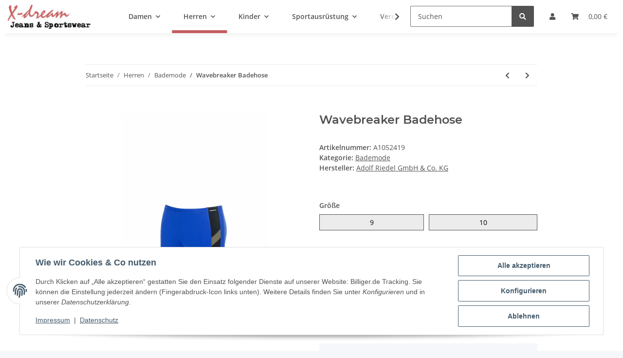

--- FILE ---
content_type: text/html; charset=utf-8
request_url: https://xdream24.de/Wavebreaker-Badehose_4
body_size: 45846
content:
<!DOCTYPE html>
<html lang="de" itemscope itemtype="https://schema.org/ItemPage">
    
    <head>
        
            <meta http-equiv="content-type" content="text/html; charset=utf-8">
            <meta name="description" itemprop="description" content="Wavebreaker Badeshort Produktinfo:   elastischer Bund   mit innenliegender Kordel zum Regulieren der Bundweite  gefüttertes Vorderteil    kleine innenliegende Tasche    Logo-Coin am Bein vorn  Material: 100% Polyester, Futter-100% Polyamid  Handwäsche">
                        <meta name="viewport" content="width=device-width, initial-scale=1.0">
            <meta http-equiv="X-UA-Compatible" content="IE=edge">
                        <meta name="robots" content="index, follow">

            <meta itemprop="url" content="https://xdream24.de/Wavebreaker-Badehose_4">
            <meta property="og:type" content="website">
            <meta property="og:site_name" content="Wavebreaker Badehose">
            <meta property="og:title" content="Wavebreaker Badehose">
            <meta property="og:description" content="Wavebreaker Badeshort Produktinfo:   elastischer Bund   mit innenliegender Kordel zum Regulieren der Bundweite  gefüttertes Vorderteil    kleine innenliegende Tasche    Logo-Coin am Bein vorn  Material: 100% Polyester, Futter-100% Polyamid  Handwäsche">
            <meta property="og:url" content="https://xdream24.de/Wavebreaker-Badehose_4">

                                    
                            <meta itemprop="image" content="https://xdream24.de/media/image/product/79410/lg/wavebreaker-badehose_4.jpg">
                <meta property="og:image" content="https://xdream24.de/media/image/product/79410/lg/wavebreaker-badehose_4.jpg">
                <meta property="og:image:width" content="800">
                <meta property="og:image:height" content="1200">
                    

        <title itemprop="name">Wavebreaker Badehose</title>

                    <link rel="canonical" href="https://xdream24.de/Wavebreaker-Badehose_4">
        
        

        
            <link rel="icon" href="https://xdream24.de/favicon.ico" sizes="48x48">
            <link rel="icon" href="https://xdream24.de/favicon.svg" sizes="any" type="image/svg+xml">
            <link rel="apple-touch-icon" href="https://xdream24.de/apple-touch-icon.png">
            <link rel="manifest" href="https://xdream24.de/site.webmanifest">
            <meta name="msapplication-TileColor" content="#1C1D2C">
            <meta name="msapplication-TileImage" content="https://xdream24.de/mstile-144x144.png">
        
        
            <meta name="theme-color" content="#1C1D2C">
        

        
                                                    
                <style id="criticalCSS">
                    
                        /* grid breakpoints */
/* grid containers */
/* links */
/* cards */
/* tables */
/* breadcrumbs */
/* navs */
/* modals */
/* progress */
/* options */
/* dropdowns */
/* grid breakpoints */
/* grid containers */
/* links */
/* cards */
/* tables */
/* breadcrumbs */
/* navs */
/* modals */
/* progress */
/* options */
/* dropdowns */
:root {
  --blue: #007bff;
  --indigo: #6610f2;
  --purple: #6f42c1;
  --pink: #e83e8c;
  --red: #dc3545;
  --orange: #fd7e14;
  --yellow: #ffc107;
  --green: #28a745;
  --teal: #20c997;
  --cyan: #17a2b8;
  --white: #ffffff;
  --gray: #707070;
  --gray-dark: #343a40;
  --primary: #c45d61;
  --secondary: #525252;
  --success: #1C871E;
  --info: #525252;
  --warning: #f39932;
  --danger: #b90000;
  --light: #f5f7fa;
  --dark: #525252;
  --gray: #707070;
  --gray-light: #f5f7fa;
  --gray-medium: #ebebeb;
  --gray-dark: #9b9b9b;
  --gray-darker: #525252;
  --breakpoint-xs: 0;
  --breakpoint-sm: 576px;
  --breakpoint-md: 768px;
  --breakpoint-lg: 992px;
  --breakpoint-xl: 1300px;
  --font-family-sans-serif: "Open Sans", sans-serif;
  --font-family-monospace: SFMono-Regular, Menlo, Monaco, Consolas, "Liberation Mono", "Courier New", monospace;
}

*,
*::before,
*::after {
  box-sizing: border-box;
}

html {
  font-family: sans-serif;
  line-height: 1.15;
  -webkit-text-size-adjust: 100%;
  -webkit-tap-highlight-color: rgba(0, 0, 0, 0);
}

article, aside, figcaption, figure, footer, header, hgroup, main, nav, section {
  display: block;
}

body {
  margin: 0;
  font-family: "Open Sans", sans-serif;
  font-size: 0.875rem;
  font-weight: 400;
  line-height: 1.5;
  color: #525252;
  text-align: left;
  background-color: #f5f7fa;
}

[tabindex="-1"]:focus:not(:focus-visible) {
  outline: 0 !important;
}

hr {
  box-sizing: content-box;
  height: 0;
  overflow: visible;
}

h1, h2, h3, h4, h5, h6 {
  margin-top: 0;
  margin-bottom: 1rem;
}

p {
  margin-top: 0;
  margin-bottom: 1rem;
}

abbr[title],
abbr[data-original-title] {
  text-decoration: underline;
  text-decoration: underline dotted;
  cursor: help;
  border-bottom: 0;
  text-decoration-skip-ink: none;
}

address {
  margin-bottom: 1rem;
  font-style: normal;
  line-height: inherit;
}

ol,
ul,
dl {
  margin-top: 0;
  margin-bottom: 1rem;
}

ol ol,
ul ul,
ol ul,
ul ol {
  margin-bottom: 0;
}

dt {
  font-weight: 700;
}

dd {
  margin-bottom: 0.5rem;
  margin-left: 0;
}

blockquote {
  margin: 0 0 1rem;
}

b,
strong {
  font-weight: bolder;
}

small {
  font-size: 80%;
}

sub,
sup {
  position: relative;
  font-size: 75%;
  line-height: 0;
  vertical-align: baseline;
}

sub {
  bottom: -0.25em;
}

sup {
  top: -0.5em;
}

a {
  color: #525252;
  text-decoration: underline;
  background-color: transparent;
}
a:hover {
  color: #c45d61;
  text-decoration: none;
}

a:not([href]):not([class]) {
  color: inherit;
  text-decoration: none;
}
a:not([href]):not([class]):hover {
  color: inherit;
  text-decoration: none;
}

pre,
code,
kbd,
samp {
  font-family: SFMono-Regular, Menlo, Monaco, Consolas, "Liberation Mono", "Courier New", monospace;
  font-size: 1em;
}

pre {
  margin-top: 0;
  margin-bottom: 1rem;
  overflow: auto;
  -ms-overflow-style: scrollbar;
}

figure {
  margin: 0 0 1rem;
}

img {
  vertical-align: middle;
  border-style: none;
}

svg {
  overflow: hidden;
  vertical-align: middle;
}

table {
  border-collapse: collapse;
}

caption {
  padding-top: 0.75rem;
  padding-bottom: 0.75rem;
  color: #707070;
  text-align: left;
  caption-side: bottom;
}

th {
  text-align: inherit;
  text-align: -webkit-match-parent;
}

label {
  display: inline-block;
  margin-bottom: 0.5rem;
}

button {
  border-radius: 0;
}

button:focus:not(:focus-visible) {
  outline: 0;
}

input,
button,
select,
optgroup,
textarea {
  margin: 0;
  font-family: inherit;
  font-size: inherit;
  line-height: inherit;
}

button,
input {
  overflow: visible;
}

button,
select {
  text-transform: none;
}

[role=button] {
  cursor: pointer;
}

select {
  word-wrap: normal;
}

button,
[type=button],
[type=reset],
[type=submit] {
  -webkit-appearance: button;
}

button:not(:disabled),
[type=button]:not(:disabled),
[type=reset]:not(:disabled),
[type=submit]:not(:disabled) {
  cursor: pointer;
}

button::-moz-focus-inner,
[type=button]::-moz-focus-inner,
[type=reset]::-moz-focus-inner,
[type=submit]::-moz-focus-inner {
  padding: 0;
  border-style: none;
}

input[type=radio],
input[type=checkbox] {
  box-sizing: border-box;
  padding: 0;
}

textarea {
  overflow: auto;
  resize: vertical;
}

fieldset {
  min-width: 0;
  padding: 0;
  margin: 0;
  border: 0;
}

legend {
  display: block;
  width: 100%;
  max-width: 100%;
  padding: 0;
  margin-bottom: 0.5rem;
  font-size: 1.5rem;
  line-height: inherit;
  color: inherit;
  white-space: normal;
}

progress {
  vertical-align: baseline;
}

[type=number]::-webkit-inner-spin-button,
[type=number]::-webkit-outer-spin-button {
  height: auto;
}

[type=search] {
  outline-offset: -2px;
  -webkit-appearance: none;
}

[type=search]::-webkit-search-decoration {
  -webkit-appearance: none;
}

::-webkit-file-upload-button {
  font: inherit;
  -webkit-appearance: button;
}

output {
  display: inline-block;
}

summary {
  display: list-item;
  cursor: pointer;
}

template {
  display: none;
}

[hidden] {
  display: none !important;
}

.img-fluid {
  max-width: 100%;
  height: auto;
}

.img-thumbnail {
  padding: 0.25rem;
  background-color: #f5f7fa;
  border: 1px solid #dee2e6;
  border-radius: 0.125rem;
  box-shadow: 0 1px 2px rgba(0, 0, 0, 0.075);
  max-width: 100%;
  height: auto;
}

.figure {
  display: inline-block;
}

.figure-img {
  margin-bottom: 0.5rem;
  line-height: 1;
}

.figure-caption {
  font-size: 90%;
  color: #707070;
}

code {
  font-size: 87.5%;
  color: #e83e8c;
  word-wrap: break-word;
}
a > code {
  color: inherit;
}

kbd {
  padding: 0.2rem 0.4rem;
  font-size: 87.5%;
  color: #ffffff;
  background-color: #212529;
  border-radius: 0.125rem;
  box-shadow: inset 0 -0.1rem 0 rgba(0, 0, 0, 0.25);
}
kbd kbd {
  padding: 0;
  font-size: 100%;
  font-weight: 700;
  box-shadow: none;
}

pre {
  display: block;
  font-size: 87.5%;
  color: #212529;
}
pre code {
  font-size: inherit;
  color: inherit;
  word-break: normal;
}

.pre-scrollable {
  max-height: 340px;
  overflow-y: scroll;
}

.container,
.container-fluid,
.container-xl,
.container-lg,
.container-md,
.container-sm {
  width: 100%;
  padding-right: 1rem;
  padding-left: 1rem;
  margin-right: auto;
  margin-left: auto;
}

@media (min-width: 576px) {
  .container-sm, .container {
    max-width: 97vw;
  }
}
@media (min-width: 768px) {
  .container-md, .container-sm, .container {
    max-width: 720px;
  }
}
@media (min-width: 992px) {
  .container-lg, .container-md, .container-sm, .container {
    max-width: 960px;
  }
}
@media (min-width: 1300px) {
  .container-xl, .container-lg, .container-md, .container-sm, .container {
    max-width: 1250px;
  }
}
.row {
  display: flex;
  flex-wrap: wrap;
  margin-right: -1rem;
  margin-left: -1rem;
}

.no-gutters {
  margin-right: 0;
  margin-left: 0;
}
.no-gutters > .col,
.no-gutters > [class*=col-] {
  padding-right: 0;
  padding-left: 0;
}

.col-xl,
.col-xl-auto, .col-xl-12, .col-xl-11, .col-xl-10, .col-xl-9, .col-xl-8, .col-xl-7, .col-xl-6, .col-xl-5, .col-xl-4, .col-xl-3, .col-xl-2, .col-xl-1, .col-lg,
.col-lg-auto, .col-lg-12, .col-lg-11, .col-lg-10, .col-lg-9, .col-lg-8, .col-lg-7, .col-lg-6, .col-lg-5, .col-lg-4, .col-lg-3, .col-lg-2, .col-lg-1, .col-md,
.col-md-auto, .col-md-12, .col-md-11, .col-md-10, .col-md-9, .col-md-8, .col-md-7, .col-md-6, .col-md-5, .col-md-4, .col-md-3, .col-md-2, .col-md-1, .col-sm,
.col-sm-auto, .col-sm-12, .col-sm-11, .col-sm-10, .col-sm-9, .col-sm-8, .col-sm-7, .col-sm-6, .col-sm-5, .col-sm-4, .col-sm-3, .col-sm-2, .col-sm-1, .col,
.col-auto, .col-12, .col-11, .col-10, .col-9, .col-8, .col-7, .col-6, .col-5, .col-4, .col-3, .col-2, .col-1 {
  position: relative;
  width: 100%;
  padding-right: 1rem;
  padding-left: 1rem;
}

.col {
  flex-basis: 0;
  flex-grow: 1;
  max-width: 100%;
}

.row-cols-1 > * {
  flex: 0 0 100%;
  max-width: 100%;
}

.row-cols-2 > * {
  flex: 0 0 50%;
  max-width: 50%;
}

.row-cols-3 > * {
  flex: 0 0 33.3333333333%;
  max-width: 33.3333333333%;
}

.row-cols-4 > * {
  flex: 0 0 25%;
  max-width: 25%;
}

.row-cols-5 > * {
  flex: 0 0 20%;
  max-width: 20%;
}

.row-cols-6 > * {
  flex: 0 0 16.6666666667%;
  max-width: 16.6666666667%;
}

.col-auto {
  flex: 0 0 auto;
  width: auto;
  max-width: 100%;
}

.col-1 {
  flex: 0 0 8.33333333%;
  max-width: 8.33333333%;
}

.col-2 {
  flex: 0 0 16.66666667%;
  max-width: 16.66666667%;
}

.col-3 {
  flex: 0 0 25%;
  max-width: 25%;
}

.col-4 {
  flex: 0 0 33.33333333%;
  max-width: 33.33333333%;
}

.col-5 {
  flex: 0 0 41.66666667%;
  max-width: 41.66666667%;
}

.col-6 {
  flex: 0 0 50%;
  max-width: 50%;
}

.col-7 {
  flex: 0 0 58.33333333%;
  max-width: 58.33333333%;
}

.col-8 {
  flex: 0 0 66.66666667%;
  max-width: 66.66666667%;
}

.col-9 {
  flex: 0 0 75%;
  max-width: 75%;
}

.col-10 {
  flex: 0 0 83.33333333%;
  max-width: 83.33333333%;
}

.col-11 {
  flex: 0 0 91.66666667%;
  max-width: 91.66666667%;
}

.col-12 {
  flex: 0 0 100%;
  max-width: 100%;
}

.order-first {
  order: -1;
}

.order-last {
  order: 13;
}

.order-0 {
  order: 0;
}

.order-1 {
  order: 1;
}

.order-2 {
  order: 2;
}

.order-3 {
  order: 3;
}

.order-4 {
  order: 4;
}

.order-5 {
  order: 5;
}

.order-6 {
  order: 6;
}

.order-7 {
  order: 7;
}

.order-8 {
  order: 8;
}

.order-9 {
  order: 9;
}

.order-10 {
  order: 10;
}

.order-11 {
  order: 11;
}

.order-12 {
  order: 12;
}

.offset-1 {
  margin-left: 8.33333333%;
}

.offset-2 {
  margin-left: 16.66666667%;
}

.offset-3 {
  margin-left: 25%;
}

.offset-4 {
  margin-left: 33.33333333%;
}

.offset-5 {
  margin-left: 41.66666667%;
}

.offset-6 {
  margin-left: 50%;
}

.offset-7 {
  margin-left: 58.33333333%;
}

.offset-8 {
  margin-left: 66.66666667%;
}

.offset-9 {
  margin-left: 75%;
}

.offset-10 {
  margin-left: 83.33333333%;
}

.offset-11 {
  margin-left: 91.66666667%;
}

@media (min-width: 576px) {
  .col-sm {
    flex-basis: 0;
    flex-grow: 1;
    max-width: 100%;
  }
  .row-cols-sm-1 > * {
    flex: 0 0 100%;
    max-width: 100%;
  }
  .row-cols-sm-2 > * {
    flex: 0 0 50%;
    max-width: 50%;
  }
  .row-cols-sm-3 > * {
    flex: 0 0 33.3333333333%;
    max-width: 33.3333333333%;
  }
  .row-cols-sm-4 > * {
    flex: 0 0 25%;
    max-width: 25%;
  }
  .row-cols-sm-5 > * {
    flex: 0 0 20%;
    max-width: 20%;
  }
  .row-cols-sm-6 > * {
    flex: 0 0 16.6666666667%;
    max-width: 16.6666666667%;
  }
  .col-sm-auto {
    flex: 0 0 auto;
    width: auto;
    max-width: 100%;
  }
  .col-sm-1 {
    flex: 0 0 8.33333333%;
    max-width: 8.33333333%;
  }
  .col-sm-2 {
    flex: 0 0 16.66666667%;
    max-width: 16.66666667%;
  }
  .col-sm-3 {
    flex: 0 0 25%;
    max-width: 25%;
  }
  .col-sm-4 {
    flex: 0 0 33.33333333%;
    max-width: 33.33333333%;
  }
  .col-sm-5 {
    flex: 0 0 41.66666667%;
    max-width: 41.66666667%;
  }
  .col-sm-6 {
    flex: 0 0 50%;
    max-width: 50%;
  }
  .col-sm-7 {
    flex: 0 0 58.33333333%;
    max-width: 58.33333333%;
  }
  .col-sm-8 {
    flex: 0 0 66.66666667%;
    max-width: 66.66666667%;
  }
  .col-sm-9 {
    flex: 0 0 75%;
    max-width: 75%;
  }
  .col-sm-10 {
    flex: 0 0 83.33333333%;
    max-width: 83.33333333%;
  }
  .col-sm-11 {
    flex: 0 0 91.66666667%;
    max-width: 91.66666667%;
  }
  .col-sm-12 {
    flex: 0 0 100%;
    max-width: 100%;
  }
  .order-sm-first {
    order: -1;
  }
  .order-sm-last {
    order: 13;
  }
  .order-sm-0 {
    order: 0;
  }
  .order-sm-1 {
    order: 1;
  }
  .order-sm-2 {
    order: 2;
  }
  .order-sm-3 {
    order: 3;
  }
  .order-sm-4 {
    order: 4;
  }
  .order-sm-5 {
    order: 5;
  }
  .order-sm-6 {
    order: 6;
  }
  .order-sm-7 {
    order: 7;
  }
  .order-sm-8 {
    order: 8;
  }
  .order-sm-9 {
    order: 9;
  }
  .order-sm-10 {
    order: 10;
  }
  .order-sm-11 {
    order: 11;
  }
  .order-sm-12 {
    order: 12;
  }
  .offset-sm-0 {
    margin-left: 0;
  }
  .offset-sm-1 {
    margin-left: 8.33333333%;
  }
  .offset-sm-2 {
    margin-left: 16.66666667%;
  }
  .offset-sm-3 {
    margin-left: 25%;
  }
  .offset-sm-4 {
    margin-left: 33.33333333%;
  }
  .offset-sm-5 {
    margin-left: 41.66666667%;
  }
  .offset-sm-6 {
    margin-left: 50%;
  }
  .offset-sm-7 {
    margin-left: 58.33333333%;
  }
  .offset-sm-8 {
    margin-left: 66.66666667%;
  }
  .offset-sm-9 {
    margin-left: 75%;
  }
  .offset-sm-10 {
    margin-left: 83.33333333%;
  }
  .offset-sm-11 {
    margin-left: 91.66666667%;
  }
}
@media (min-width: 768px) {
  .col-md {
    flex-basis: 0;
    flex-grow: 1;
    max-width: 100%;
  }
  .row-cols-md-1 > * {
    flex: 0 0 100%;
    max-width: 100%;
  }
  .row-cols-md-2 > * {
    flex: 0 0 50%;
    max-width: 50%;
  }
  .row-cols-md-3 > * {
    flex: 0 0 33.3333333333%;
    max-width: 33.3333333333%;
  }
  .row-cols-md-4 > * {
    flex: 0 0 25%;
    max-width: 25%;
  }
  .row-cols-md-5 > * {
    flex: 0 0 20%;
    max-width: 20%;
  }
  .row-cols-md-6 > * {
    flex: 0 0 16.6666666667%;
    max-width: 16.6666666667%;
  }
  .col-md-auto {
    flex: 0 0 auto;
    width: auto;
    max-width: 100%;
  }
  .col-md-1 {
    flex: 0 0 8.33333333%;
    max-width: 8.33333333%;
  }
  .col-md-2 {
    flex: 0 0 16.66666667%;
    max-width: 16.66666667%;
  }
  .col-md-3 {
    flex: 0 0 25%;
    max-width: 25%;
  }
  .col-md-4 {
    flex: 0 0 33.33333333%;
    max-width: 33.33333333%;
  }
  .col-md-5 {
    flex: 0 0 41.66666667%;
    max-width: 41.66666667%;
  }
  .col-md-6 {
    flex: 0 0 50%;
    max-width: 50%;
  }
  .col-md-7 {
    flex: 0 0 58.33333333%;
    max-width: 58.33333333%;
  }
  .col-md-8 {
    flex: 0 0 66.66666667%;
    max-width: 66.66666667%;
  }
  .col-md-9 {
    flex: 0 0 75%;
    max-width: 75%;
  }
  .col-md-10 {
    flex: 0 0 83.33333333%;
    max-width: 83.33333333%;
  }
  .col-md-11 {
    flex: 0 0 91.66666667%;
    max-width: 91.66666667%;
  }
  .col-md-12 {
    flex: 0 0 100%;
    max-width: 100%;
  }
  .order-md-first {
    order: -1;
  }
  .order-md-last {
    order: 13;
  }
  .order-md-0 {
    order: 0;
  }
  .order-md-1 {
    order: 1;
  }
  .order-md-2 {
    order: 2;
  }
  .order-md-3 {
    order: 3;
  }
  .order-md-4 {
    order: 4;
  }
  .order-md-5 {
    order: 5;
  }
  .order-md-6 {
    order: 6;
  }
  .order-md-7 {
    order: 7;
  }
  .order-md-8 {
    order: 8;
  }
  .order-md-9 {
    order: 9;
  }
  .order-md-10 {
    order: 10;
  }
  .order-md-11 {
    order: 11;
  }
  .order-md-12 {
    order: 12;
  }
  .offset-md-0 {
    margin-left: 0;
  }
  .offset-md-1 {
    margin-left: 8.33333333%;
  }
  .offset-md-2 {
    margin-left: 16.66666667%;
  }
  .offset-md-3 {
    margin-left: 25%;
  }
  .offset-md-4 {
    margin-left: 33.33333333%;
  }
  .offset-md-5 {
    margin-left: 41.66666667%;
  }
  .offset-md-6 {
    margin-left: 50%;
  }
  .offset-md-7 {
    margin-left: 58.33333333%;
  }
  .offset-md-8 {
    margin-left: 66.66666667%;
  }
  .offset-md-9 {
    margin-left: 75%;
  }
  .offset-md-10 {
    margin-left: 83.33333333%;
  }
  .offset-md-11 {
    margin-left: 91.66666667%;
  }
}
@media (min-width: 992px) {
  .col-lg {
    flex-basis: 0;
    flex-grow: 1;
    max-width: 100%;
  }
  .row-cols-lg-1 > * {
    flex: 0 0 100%;
    max-width: 100%;
  }
  .row-cols-lg-2 > * {
    flex: 0 0 50%;
    max-width: 50%;
  }
  .row-cols-lg-3 > * {
    flex: 0 0 33.3333333333%;
    max-width: 33.3333333333%;
  }
  .row-cols-lg-4 > * {
    flex: 0 0 25%;
    max-width: 25%;
  }
  .row-cols-lg-5 > * {
    flex: 0 0 20%;
    max-width: 20%;
  }
  .row-cols-lg-6 > * {
    flex: 0 0 16.6666666667%;
    max-width: 16.6666666667%;
  }
  .col-lg-auto {
    flex: 0 0 auto;
    width: auto;
    max-width: 100%;
  }
  .col-lg-1 {
    flex: 0 0 8.33333333%;
    max-width: 8.33333333%;
  }
  .col-lg-2 {
    flex: 0 0 16.66666667%;
    max-width: 16.66666667%;
  }
  .col-lg-3 {
    flex: 0 0 25%;
    max-width: 25%;
  }
  .col-lg-4 {
    flex: 0 0 33.33333333%;
    max-width: 33.33333333%;
  }
  .col-lg-5 {
    flex: 0 0 41.66666667%;
    max-width: 41.66666667%;
  }
  .col-lg-6 {
    flex: 0 0 50%;
    max-width: 50%;
  }
  .col-lg-7 {
    flex: 0 0 58.33333333%;
    max-width: 58.33333333%;
  }
  .col-lg-8 {
    flex: 0 0 66.66666667%;
    max-width: 66.66666667%;
  }
  .col-lg-9 {
    flex: 0 0 75%;
    max-width: 75%;
  }
  .col-lg-10 {
    flex: 0 0 83.33333333%;
    max-width: 83.33333333%;
  }
  .col-lg-11 {
    flex: 0 0 91.66666667%;
    max-width: 91.66666667%;
  }
  .col-lg-12 {
    flex: 0 0 100%;
    max-width: 100%;
  }
  .order-lg-first {
    order: -1;
  }
  .order-lg-last {
    order: 13;
  }
  .order-lg-0 {
    order: 0;
  }
  .order-lg-1 {
    order: 1;
  }
  .order-lg-2 {
    order: 2;
  }
  .order-lg-3 {
    order: 3;
  }
  .order-lg-4 {
    order: 4;
  }
  .order-lg-5 {
    order: 5;
  }
  .order-lg-6 {
    order: 6;
  }
  .order-lg-7 {
    order: 7;
  }
  .order-lg-8 {
    order: 8;
  }
  .order-lg-9 {
    order: 9;
  }
  .order-lg-10 {
    order: 10;
  }
  .order-lg-11 {
    order: 11;
  }
  .order-lg-12 {
    order: 12;
  }
  .offset-lg-0 {
    margin-left: 0;
  }
  .offset-lg-1 {
    margin-left: 8.33333333%;
  }
  .offset-lg-2 {
    margin-left: 16.66666667%;
  }
  .offset-lg-3 {
    margin-left: 25%;
  }
  .offset-lg-4 {
    margin-left: 33.33333333%;
  }
  .offset-lg-5 {
    margin-left: 41.66666667%;
  }
  .offset-lg-6 {
    margin-left: 50%;
  }
  .offset-lg-7 {
    margin-left: 58.33333333%;
  }
  .offset-lg-8 {
    margin-left: 66.66666667%;
  }
  .offset-lg-9 {
    margin-left: 75%;
  }
  .offset-lg-10 {
    margin-left: 83.33333333%;
  }
  .offset-lg-11 {
    margin-left: 91.66666667%;
  }
}
@media (min-width: 1300px) {
  .col-xl {
    flex-basis: 0;
    flex-grow: 1;
    max-width: 100%;
  }
  .row-cols-xl-1 > * {
    flex: 0 0 100%;
    max-width: 100%;
  }
  .row-cols-xl-2 > * {
    flex: 0 0 50%;
    max-width: 50%;
  }
  .row-cols-xl-3 > * {
    flex: 0 0 33.3333333333%;
    max-width: 33.3333333333%;
  }
  .row-cols-xl-4 > * {
    flex: 0 0 25%;
    max-width: 25%;
  }
  .row-cols-xl-5 > * {
    flex: 0 0 20%;
    max-width: 20%;
  }
  .row-cols-xl-6 > * {
    flex: 0 0 16.6666666667%;
    max-width: 16.6666666667%;
  }
  .col-xl-auto {
    flex: 0 0 auto;
    width: auto;
    max-width: 100%;
  }
  .col-xl-1 {
    flex: 0 0 8.33333333%;
    max-width: 8.33333333%;
  }
  .col-xl-2 {
    flex: 0 0 16.66666667%;
    max-width: 16.66666667%;
  }
  .col-xl-3 {
    flex: 0 0 25%;
    max-width: 25%;
  }
  .col-xl-4 {
    flex: 0 0 33.33333333%;
    max-width: 33.33333333%;
  }
  .col-xl-5 {
    flex: 0 0 41.66666667%;
    max-width: 41.66666667%;
  }
  .col-xl-6 {
    flex: 0 0 50%;
    max-width: 50%;
  }
  .col-xl-7 {
    flex: 0 0 58.33333333%;
    max-width: 58.33333333%;
  }
  .col-xl-8 {
    flex: 0 0 66.66666667%;
    max-width: 66.66666667%;
  }
  .col-xl-9 {
    flex: 0 0 75%;
    max-width: 75%;
  }
  .col-xl-10 {
    flex: 0 0 83.33333333%;
    max-width: 83.33333333%;
  }
  .col-xl-11 {
    flex: 0 0 91.66666667%;
    max-width: 91.66666667%;
  }
  .col-xl-12 {
    flex: 0 0 100%;
    max-width: 100%;
  }
  .order-xl-first {
    order: -1;
  }
  .order-xl-last {
    order: 13;
  }
  .order-xl-0 {
    order: 0;
  }
  .order-xl-1 {
    order: 1;
  }
  .order-xl-2 {
    order: 2;
  }
  .order-xl-3 {
    order: 3;
  }
  .order-xl-4 {
    order: 4;
  }
  .order-xl-5 {
    order: 5;
  }
  .order-xl-6 {
    order: 6;
  }
  .order-xl-7 {
    order: 7;
  }
  .order-xl-8 {
    order: 8;
  }
  .order-xl-9 {
    order: 9;
  }
  .order-xl-10 {
    order: 10;
  }
  .order-xl-11 {
    order: 11;
  }
  .order-xl-12 {
    order: 12;
  }
  .offset-xl-0 {
    margin-left: 0;
  }
  .offset-xl-1 {
    margin-left: 8.33333333%;
  }
  .offset-xl-2 {
    margin-left: 16.66666667%;
  }
  .offset-xl-3 {
    margin-left: 25%;
  }
  .offset-xl-4 {
    margin-left: 33.33333333%;
  }
  .offset-xl-5 {
    margin-left: 41.66666667%;
  }
  .offset-xl-6 {
    margin-left: 50%;
  }
  .offset-xl-7 {
    margin-left: 58.33333333%;
  }
  .offset-xl-8 {
    margin-left: 66.66666667%;
  }
  .offset-xl-9 {
    margin-left: 75%;
  }
  .offset-xl-10 {
    margin-left: 83.33333333%;
  }
  .offset-xl-11 {
    margin-left: 91.66666667%;
  }
}
.nav {
  display: flex;
  flex-wrap: wrap;
  padding-left: 0;
  margin-bottom: 0;
  list-style: none;
}

.nav-link {
  display: block;
  padding: 0.5rem 1rem;
  text-decoration: none;
}
.nav-link:hover, .nav-link:focus {
  text-decoration: none;
}
.nav-link.disabled {
  color: #707070;
  pointer-events: none;
  cursor: default;
}

.nav-tabs {
  border-bottom: 1px solid #dee2e6;
}
.nav-tabs .nav-link {
  margin-bottom: -1px;
  background-color: transparent;
  border: 1px solid transparent;
  border-top-left-radius: 0;
  border-top-right-radius: 0;
}
.nav-tabs .nav-link:hover, .nav-tabs .nav-link:focus {
  isolation: isolate;
  border-color: transparent;
}
.nav-tabs .nav-link.disabled {
  color: #707070;
  background-color: transparent;
  border-color: transparent;
}
.nav-tabs .nav-link.active,
.nav-tabs .nav-item.show .nav-link {
  color: #525252;
  background-color: transparent;
  border-color: #c45d61;
}
.nav-tabs .dropdown-menu {
  margin-top: -1px;
  border-top-left-radius: 0;
  border-top-right-radius: 0;
}

.nav-pills .nav-link {
  background: none;
  border: 0;
  border-radius: 0.125rem;
}
.nav-pills .nav-link.active,
.nav-pills .show > .nav-link {
  color: #ffffff;
  background-color: #c45d61;
}

.nav-fill > .nav-link,
.nav-fill .nav-item {
  flex: 1 1 auto;
  text-align: center;
}

.nav-justified > .nav-link,
.nav-justified .nav-item {
  flex-basis: 0;
  flex-grow: 1;
  text-align: center;
}

.tab-content > .tab-pane {
  display: none;
}
.tab-content > .active {
  display: block;
}

.navbar {
  position: relative;
  display: flex;
  flex-wrap: wrap;
  align-items: center;
  justify-content: space-between;
  padding: 0.4rem 1rem;
}
.navbar .container,
.navbar .container-fluid,
.navbar .container-sm,
.navbar .container-md,
.navbar .container-lg,
.navbar .container-xl {
  display: flex;
  flex-wrap: wrap;
  align-items: center;
  justify-content: space-between;
}
.navbar-brand {
  display: inline-block;
  padding-top: 0.40625rem;
  padding-bottom: 0.40625rem;
  margin-right: 1rem;
  font-size: 1rem;
  line-height: inherit;
  white-space: nowrap;
}
.navbar-brand:hover, .navbar-brand:focus {
  text-decoration: none;
}

.navbar-nav {
  display: flex;
  flex-direction: column;
  padding-left: 0;
  margin-bottom: 0;
  list-style: none;
}
.navbar-nav .nav-link {
  padding-right: 0;
  padding-left: 0;
}
.navbar-nav .dropdown-menu {
  position: static;
  float: none;
}

.navbar-text {
  display: inline-block;
  padding-top: 0.5rem;
  padding-bottom: 0.5rem;
}

.navbar-collapse {
  flex-basis: 100%;
  flex-grow: 1;
  align-items: center;
}

.navbar-toggler {
  padding: 0.25rem 0.75rem;
  font-size: 1rem;
  line-height: 1;
  background-color: transparent;
  border: 1px solid transparent;
  border-radius: 0.125rem;
}
.navbar-toggler:hover, .navbar-toggler:focus {
  text-decoration: none;
}

.navbar-toggler-icon {
  display: inline-block;
  width: 1.5em;
  height: 1.5em;
  vertical-align: middle;
  content: "";
  background: 50%/100% 100% no-repeat;
}

.navbar-nav-scroll {
  max-height: 75vh;
  overflow-y: auto;
}

@media (max-width: 575.98px) {
  .navbar-expand-sm > .container,
  .navbar-expand-sm > .container-fluid,
  .navbar-expand-sm > .container-sm,
  .navbar-expand-sm > .container-md,
  .navbar-expand-sm > .container-lg,
  .navbar-expand-sm > .container-xl {
    padding-right: 0;
    padding-left: 0;
  }
}
@media (min-width: 576px) {
  .navbar-expand-sm {
    flex-flow: row nowrap;
    justify-content: flex-start;
  }
  .navbar-expand-sm .navbar-nav {
    flex-direction: row;
  }
  .navbar-expand-sm .navbar-nav .dropdown-menu {
    position: absolute;
  }
  .navbar-expand-sm .navbar-nav .nav-link {
    padding-right: 1.5rem;
    padding-left: 1.5rem;
  }
  .navbar-expand-sm > .container,
  .navbar-expand-sm > .container-fluid,
  .navbar-expand-sm > .container-sm,
  .navbar-expand-sm > .container-md,
  .navbar-expand-sm > .container-lg,
  .navbar-expand-sm > .container-xl {
    flex-wrap: nowrap;
  }
  .navbar-expand-sm .navbar-nav-scroll {
    overflow: visible;
  }
  .navbar-expand-sm .navbar-collapse {
    display: flex !important;
    flex-basis: auto;
  }
  .navbar-expand-sm .navbar-toggler {
    display: none;
  }
}
@media (max-width: 767.98px) {
  .navbar-expand-md > .container,
  .navbar-expand-md > .container-fluid,
  .navbar-expand-md > .container-sm,
  .navbar-expand-md > .container-md,
  .navbar-expand-md > .container-lg,
  .navbar-expand-md > .container-xl {
    padding-right: 0;
    padding-left: 0;
  }
}
@media (min-width: 768px) {
  .navbar-expand-md {
    flex-flow: row nowrap;
    justify-content: flex-start;
  }
  .navbar-expand-md .navbar-nav {
    flex-direction: row;
  }
  .navbar-expand-md .navbar-nav .dropdown-menu {
    position: absolute;
  }
  .navbar-expand-md .navbar-nav .nav-link {
    padding-right: 1.5rem;
    padding-left: 1.5rem;
  }
  .navbar-expand-md > .container,
  .navbar-expand-md > .container-fluid,
  .navbar-expand-md > .container-sm,
  .navbar-expand-md > .container-md,
  .navbar-expand-md > .container-lg,
  .navbar-expand-md > .container-xl {
    flex-wrap: nowrap;
  }
  .navbar-expand-md .navbar-nav-scroll {
    overflow: visible;
  }
  .navbar-expand-md .navbar-collapse {
    display: flex !important;
    flex-basis: auto;
  }
  .navbar-expand-md .navbar-toggler {
    display: none;
  }
}
@media (max-width: 991.98px) {
  .navbar-expand-lg > .container,
  .navbar-expand-lg > .container-fluid,
  .navbar-expand-lg > .container-sm,
  .navbar-expand-lg > .container-md,
  .navbar-expand-lg > .container-lg,
  .navbar-expand-lg > .container-xl {
    padding-right: 0;
    padding-left: 0;
  }
}
@media (min-width: 992px) {
  .navbar-expand-lg {
    flex-flow: row nowrap;
    justify-content: flex-start;
  }
  .navbar-expand-lg .navbar-nav {
    flex-direction: row;
  }
  .navbar-expand-lg .navbar-nav .dropdown-menu {
    position: absolute;
  }
  .navbar-expand-lg .navbar-nav .nav-link {
    padding-right: 1.5rem;
    padding-left: 1.5rem;
  }
  .navbar-expand-lg > .container,
  .navbar-expand-lg > .container-fluid,
  .navbar-expand-lg > .container-sm,
  .navbar-expand-lg > .container-md,
  .navbar-expand-lg > .container-lg,
  .navbar-expand-lg > .container-xl {
    flex-wrap: nowrap;
  }
  .navbar-expand-lg .navbar-nav-scroll {
    overflow: visible;
  }
  .navbar-expand-lg .navbar-collapse {
    display: flex !important;
    flex-basis: auto;
  }
  .navbar-expand-lg .navbar-toggler {
    display: none;
  }
}
@media (max-width: 1299.98px) {
  .navbar-expand-xl > .container,
  .navbar-expand-xl > .container-fluid,
  .navbar-expand-xl > .container-sm,
  .navbar-expand-xl > .container-md,
  .navbar-expand-xl > .container-lg,
  .navbar-expand-xl > .container-xl {
    padding-right: 0;
    padding-left: 0;
  }
}
@media (min-width: 1300px) {
  .navbar-expand-xl {
    flex-flow: row nowrap;
    justify-content: flex-start;
  }
  .navbar-expand-xl .navbar-nav {
    flex-direction: row;
  }
  .navbar-expand-xl .navbar-nav .dropdown-menu {
    position: absolute;
  }
  .navbar-expand-xl .navbar-nav .nav-link {
    padding-right: 1.5rem;
    padding-left: 1.5rem;
  }
  .navbar-expand-xl > .container,
  .navbar-expand-xl > .container-fluid,
  .navbar-expand-xl > .container-sm,
  .navbar-expand-xl > .container-md,
  .navbar-expand-xl > .container-lg,
  .navbar-expand-xl > .container-xl {
    flex-wrap: nowrap;
  }
  .navbar-expand-xl .navbar-nav-scroll {
    overflow: visible;
  }
  .navbar-expand-xl .navbar-collapse {
    display: flex !important;
    flex-basis: auto;
  }
  .navbar-expand-xl .navbar-toggler {
    display: none;
  }
}
.navbar-expand {
  flex-flow: row nowrap;
  justify-content: flex-start;
}
.navbar-expand > .container,
.navbar-expand > .container-fluid,
.navbar-expand > .container-sm,
.navbar-expand > .container-md,
.navbar-expand > .container-lg,
.navbar-expand > .container-xl {
  padding-right: 0;
  padding-left: 0;
}
.navbar-expand .navbar-nav {
  flex-direction: row;
}
.navbar-expand .navbar-nav .dropdown-menu {
  position: absolute;
}
.navbar-expand .navbar-nav .nav-link {
  padding-right: 1.5rem;
  padding-left: 1.5rem;
}
.navbar-expand > .container,
.navbar-expand > .container-fluid,
.navbar-expand > .container-sm,
.navbar-expand > .container-md,
.navbar-expand > .container-lg,
.navbar-expand > .container-xl {
  flex-wrap: nowrap;
}
.navbar-expand .navbar-nav-scroll {
  overflow: visible;
}
.navbar-expand .navbar-collapse {
  display: flex !important;
  flex-basis: auto;
}
.navbar-expand .navbar-toggler {
  display: none;
}

.navbar-light .navbar-brand {
  color: rgba(0, 0, 0, 0.9);
}
.navbar-light .navbar-brand:hover, .navbar-light .navbar-brand:focus {
  color: rgba(0, 0, 0, 0.9);
}
.navbar-light .navbar-nav .nav-link {
  color: #525252;
}
.navbar-light .navbar-nav .nav-link:hover, .navbar-light .navbar-nav .nav-link:focus {
  color: #c45d61;
}
.navbar-light .navbar-nav .nav-link.disabled {
  color: rgba(0, 0, 0, 0.3);
}
.navbar-light .navbar-nav .show > .nav-link,
.navbar-light .navbar-nav .active > .nav-link,
.navbar-light .navbar-nav .nav-link.show,
.navbar-light .navbar-nav .nav-link.active {
  color: rgba(0, 0, 0, 0.9);
}
.navbar-light .navbar-toggler {
  color: #525252;
  border-color: rgba(0, 0, 0, 0.1);
}
.navbar-light .navbar-toggler-icon {
  background-image: url("data:image/svg+xml,%3csvg xmlns='http://www.w3.org/2000/svg' width='30' height='30' viewBox='0 0 30 30'%3e%3cpath stroke='%23525252' stroke-linecap='round' stroke-miterlimit='10' stroke-width='2' d='M4 7h22M4 15h22M4 23h22'/%3e%3c/svg%3e");
}
.navbar-light .navbar-text {
  color: #525252;
}
.navbar-light .navbar-text a {
  color: rgba(0, 0, 0, 0.9);
}
.navbar-light .navbar-text a:hover, .navbar-light .navbar-text a:focus {
  color: rgba(0, 0, 0, 0.9);
}

.navbar-dark .navbar-brand {
  color: #ffffff;
}
.navbar-dark .navbar-brand:hover, .navbar-dark .navbar-brand:focus {
  color: #ffffff;
}
.navbar-dark .navbar-nav .nav-link {
  color: rgba(255, 255, 255, 0.5);
}
.navbar-dark .navbar-nav .nav-link:hover, .navbar-dark .navbar-nav .nav-link:focus {
  color: rgba(255, 255, 255, 0.75);
}
.navbar-dark .navbar-nav .nav-link.disabled {
  color: rgba(255, 255, 255, 0.25);
}
.navbar-dark .navbar-nav .show > .nav-link,
.navbar-dark .navbar-nav .active > .nav-link,
.navbar-dark .navbar-nav .nav-link.show,
.navbar-dark .navbar-nav .nav-link.active {
  color: #ffffff;
}
.navbar-dark .navbar-toggler {
  color: rgba(255, 255, 255, 0.5);
  border-color: rgba(255, 255, 255, 0.1);
}
.navbar-dark .navbar-toggler-icon {
  background-image: url("data:image/svg+xml,%3csvg xmlns='http://www.w3.org/2000/svg' width='30' height='30' viewBox='0 0 30 30'%3e%3cpath stroke='rgba%28255, 255, 255, 0.5%29' stroke-linecap='round' stroke-miterlimit='10' stroke-width='2' d='M4 7h22M4 15h22M4 23h22'/%3e%3c/svg%3e");
}
.navbar-dark .navbar-text {
  color: rgba(255, 255, 255, 0.5);
}
.navbar-dark .navbar-text a {
  color: #ffffff;
}
.navbar-dark .navbar-text a:hover, .navbar-dark .navbar-text a:focus {
  color: #ffffff;
}

.pagination-sm .page-item.active .page-link::after, .pagination-sm .page-item.active .page-text::after {
  left: 0.375rem;
  right: 0.375rem;
}

.pagination-lg .page-item.active .page-link::after, .pagination-lg .page-item.active .page-text::after {
  left: 1.125rem;
  right: 1.125rem;
}

.page-item {
  position: relative;
}
.page-item.active {
  font-weight: 700;
}
.page-item.active .page-link::after, .page-item.active .page-text::after {
  content: "";
  position: absolute;
  left: 0.5625rem;
  bottom: 0;
  right: 0.5625rem;
  border-bottom: 4px solid #c45d61;
}

@media (min-width: 768px) {
  .dropdown-item.page-item {
    background-color: transparent;
  }
}

.page-link, .page-text {
  text-decoration: none;
}

.pagination {
  margin-bottom: 0;
  justify-content: space-between;
  align-items: center;
}
@media (min-width: 768px) {
  .pagination {
    justify-content: normal;
  }
  .pagination .dropdown > .btn {
    display: none;
  }
  .pagination .dropdown-menu {
    position: static !important;
    transform: none !important;
    display: flex;
    margin: 0;
    padding: 0;
    border: 0;
    min-width: auto;
  }
  .pagination .dropdown-item {
    width: auto;
    display: inline-block;
    padding: 0;
  }
  .pagination .dropdown-item.active {
    background-color: transparent;
    color: #525252;
  }
  .pagination .dropdown-item:hover {
    background-color: transparent;
  }
  .pagination .pagination-site {
    display: none;
  }
}
@media (max-width: 767.98px) {
  .pagination .dropdown-item {
    padding: 0;
  }
  .pagination .dropdown-item.active .page-link, .pagination .dropdown-item.active .page-text, .pagination .dropdown-item:active .page-link, .pagination .dropdown-item:active .page-text {
    color: #525252;
  }
}

.productlist-page-nav {
  align-items: center;
}
.productlist-page-nav .pagination {
  margin: 0;
}
.productlist-page-nav .displayoptions {
  margin-bottom: 1rem;
}
@media (min-width: 768px) {
  .productlist-page-nav .displayoptions {
    margin-bottom: 0;
  }
}
.productlist-page-nav .displayoptions .btn-group + .btn-group + .btn-group {
  margin-left: 0.5rem;
}
.productlist-page-nav .result-option-wrapper {
  margin-right: 0.5rem;
}
.productlist-page-nav .productlist-item-info {
  margin-bottom: 0.5rem;
  margin-left: auto;
  margin-right: auto;
  display: flex;
}
@media (min-width: 768px) {
  .productlist-page-nav .productlist-item-info {
    margin-right: 0;
    margin-bottom: 0;
  }
  .productlist-page-nav .productlist-item-info.productlist-item-border {
    border-right: 1px solid #ebebeb;
    padding-right: 1rem;
  }
}
.productlist-page-nav.productlist-page-nav-header-m {
  margin-top: 3rem;
}
@media (min-width: 768px) {
  .productlist-page-nav.productlist-page-nav-header-m {
    margin-top: 2rem;
  }
  .productlist-page-nav.productlist-page-nav-header-m > .col {
    margin-top: 1rem;
  }
}

.productlist-page-nav-bottom {
  margin-bottom: 2rem;
}

.pagination-wrapper {
  margin-bottom: 1rem;
  align-items: center;
  border-top: 1px solid #f5f7fa;
  border-bottom: 1px solid #f5f7fa;
  padding-top: 0.5rem;
  padding-bottom: 0.5rem;
}
.pagination-wrapper .pagination-entries {
  font-weight: 700;
  margin-bottom: 1rem;
}
@media (min-width: 768px) {
  .pagination-wrapper .pagination-entries {
    margin-bottom: 0;
  }
}
.pagination-wrapper .pagination-selects {
  margin-left: auto;
  margin-top: 1rem;
}
@media (min-width: 768px) {
  .pagination-wrapper .pagination-selects {
    margin-left: 0;
    margin-top: 0;
  }
}
.pagination-wrapper .pagination-selects .pagination-selects-entries {
  margin-bottom: 1rem;
}
@media (min-width: 768px) {
  .pagination-wrapper .pagination-selects .pagination-selects-entries {
    margin-right: 1rem;
    margin-bottom: 0;
  }
}

.pagination-no-wrapper {
  border: 0;
  padding-top: 0;
  padding-bottom: 0;
}

.topbar-wrapper {
  position: relative;
  z-index: 1021;
  flex-direction: row-reverse;
}

.sticky-header header {
  position: sticky;
  top: 0;
}

#jtl-nav-wrapper .form-control::placeholder, #jtl-nav-wrapper .form-control:focus::placeholder {
  color: #525252;
}
#jtl-nav-wrapper .label-slide .form-group:not(.exclude-from-label-slide):not(.checkbox) label {
  background: #ffffff;
  color: #525252;
}

header {
  box-shadow: 0 1rem 0.5625rem -0.75rem rgba(0, 0, 0, 0.06);
  position: relative;
  z-index: 1020;
  /* mobile only */
  /* desktop only */
  /* Colors to be changed more easily by template settings */
}
header .dropdown-menu {
  background-color: #ffffff;
  color: #525252;
}
header .navbar-toggler {
  color: #525252;
}
header .navbar-brand img {
  max-width: 50vw;
  object-fit: contain;
}
header .nav-right .dropdown-menu {
  margin-top: -0.03125rem;
  box-shadow: inset 0 1rem 0.5625rem -0.75rem rgba(0, 0, 0, 0.06);
}
@media (min-width: 992px) {
  header #mainNavigation {
    margin-right: 1rem;
  }
}
@media (max-width: 991.98px) {
  header .navbar-brand img {
    max-width: 30vw;
  }
  header .dropup, header .dropright, header .dropdown, header .dropleft, header .col, header [class*=col-] {
    position: static;
  }
  header .navbar-collapse {
    position: fixed;
    top: 0;
    left: 0;
    display: block;
    height: 100vh !important;
    -webkit-overflow-scrolling: touch;
    max-width: 16.875rem;
    transition: all 0.2s ease-in-out;
    z-index: 1050;
    width: 100%;
    background: #ffffff;
  }
  header .navbar-collapse:not(.show) {
    transform: translateX(-100%);
  }
  header .navbar-nav {
    transition: all 0.2s ease-in-out;
  }
  header .navbar-nav .nav-item, header .navbar-nav .nav-link {
    margin-left: 0;
    margin-right: 0;
    padding-left: 1rem;
    padding-right: 1rem;
    padding-top: 1rem;
    padding-bottom: 1rem;
  }
  header .navbar-nav .nav-link {
    margin-top: -1rem;
    margin-bottom: -1rem;
    margin-left: -1rem;
    margin-right: -1rem;
    display: flex;
    align-items: center;
    justify-content: space-between;
  }
  header .navbar-nav .nav-link::after {
    content: '\f054' !important;
    font-family: "Font Awesome 5 Free" !important;
    font-weight: 900;
    margin-left: 0.5rem;
    margin-top: 0;
    font-size: 0.75em;
  }
  header .navbar-nav .nav-item.dropdown > .nav-link > .product-count {
    display: none;
  }
  header .navbar-nav .nav-item:not(.dropdown) .nav-link::after {
    display: none;
  }
  header .navbar-nav .dropdown-menu {
    position: absolute;
    left: 100%;
    top: 0;
    box-shadow: none;
    width: 100%;
    padding: 0;
    margin: 0;
  }
  header .navbar-nav .dropdown-menu:not(.show) {
    display: none;
  }
  header .navbar-nav .dropdown-body {
    margin: 0;
  }
  header .navbar-nav .nav {
    flex-direction: column;
  }
  header .nav-mobile-header {
    padding-left: 1rem;
    padding-right: 1rem;
  }
  header .nav-mobile-header > .row {
    height: 3.125rem;
  }
  header .nav-mobile-header .nav-mobile-header-hr {
    margin-top: 0;
    margin-bottom: 0;
  }
  header .nav-mobile-body {
    height: calc(100vh - 3.125rem);
    height: calc(var(--vh, 1vh) * 100 - 3.125rem);
    overflow-y: auto;
    position: relative;
  }
  header .nav-scrollbar-inner {
    overflow: visible;
  }
  header .nav-right {
    font-size: 1rem;
  }
  header .nav-right .dropdown-menu {
    width: 100%;
  }
}
@media (min-width: 992px) {
  header .navbar-collapse {
    height: 4.3125rem;
  }
  header .navbar-nav > .nav-item > .nav-link {
    position: relative;
    padding: 1.5rem;
  }
  header .navbar-nav > .nav-item > .nav-link::before {
    content: "";
    position: absolute;
    bottom: 0;
    left: 50%;
    transform: translateX(-50%);
    border-width: 0 0 6px;
    border-color: #c45d61;
    border-style: solid;
    transition: width 0.4s;
    width: 0;
  }
  header .navbar-nav > .nav-item.active > .nav-link::before, header .navbar-nav > .nav-item:hover > .nav-link::before, header .navbar-nav > .nav-item.hover > .nav-link::before {
    width: 100%;
  }
  header .navbar-nav > .nav-item > .dropdown-menu {
    max-height: calc(100vh - 12.5rem);
    overflow: auto;
    margin-top: -0.03125rem;
    box-shadow: inset 0 1rem 0.5625rem -0.75rem rgba(0, 0, 0, 0.06);
  }
  header .navbar-nav > .nav-item.dropdown-full {
    position: static;
  }
  header .navbar-nav > .nav-item.dropdown-full .dropdown-menu {
    width: 100%;
  }
  header .navbar-nav > .nav-item .product-count {
    display: none;
  }
  header .navbar-nav > .nav-item .nav {
    flex-wrap: wrap;
  }
  header .navbar-nav .nav .nav-link {
    padding: 0;
  }
  header .navbar-nav .nav .nav-link::after {
    display: none;
  }
  header .navbar-nav .dropdown .nav-item {
    width: 100%;
  }
  header .nav-mobile-body {
    align-self: flex-start;
    width: 100%;
  }
  header .nav-scrollbar-inner {
    width: 100%;
  }
  header .nav-right .nav-link {
    padding-top: 1.5rem;
    padding-bottom: 1.5rem;
  }
  header .submenu-headline::after {
    display: none;
  }
  header .submenu-headline-toplevel {
    font-family: Montserrat, sans-serif;
    font-size: 1rem;
    border-bottom: 1px solid #ebebeb;
    margin-bottom: 1rem;
  }
  header .subcategory-wrapper .categories-recursive-dropdown {
    display: block;
    position: static !important;
    box-shadow: none;
  }
  header .subcategory-wrapper .categories-recursive-dropdown > .nav {
    flex-direction: column;
  }
  header .subcategory-wrapper .categories-recursive-dropdown .categories-recursive-dropdown {
    margin-left: 0.25rem;
  }
}
header .submenu-headline-image {
  margin-bottom: 1rem;
  display: none;
}
@media (min-width: 992px) {
  header .submenu-headline-image {
    display: block;
  }
}
header #burger-menu {
  margin-right: 1rem;
}
header .table, header .dropdown-item, header .btn-outline-primary {
  color: #525252;
}
header .dropdown-item {
  background-color: transparent;
}
header .dropdown-item:hover {
  background-color: #f5f7fa;
}
header .btn-outline-primary:hover {
  color: #f5f7fa;
}

@media (min-width: 992px) {
  .nav-item-lg-m {
    margin-top: 1.5rem;
    margin-bottom: 1.5rem;
  }
}

.fixed-search {
  background-color: #ffffff;
  box-shadow: 0 0.25rem 0.5rem rgba(0, 0, 0, 0.2);
  padding-top: 0.5rem;
  padding-bottom: 0.5rem;
}
.fixed-search .form-control {
  background-color: #ffffff;
  color: #525252;
}
.fixed-search .form-control::placeholder {
  color: #525252;
}

.main-search .twitter-typeahead {
  display: flex;
  flex-grow: 1;
}

.form-clear {
  align-items: center;
  bottom: 8px;
  color: #525252;
  cursor: pointer;
  display: flex;
  height: 24px;
  justify-content: center;
  position: absolute;
  right: 52px;
  width: 24px;
  z-index: 10;
}

.account-icon-dropdown .account-icon-dropdown-pass {
  margin-bottom: 2rem;
}
.account-icon-dropdown .dropdown-footer {
  background-color: #f5f7fa;
}
.account-icon-dropdown .dropdown-footer a {
  text-decoration: underline;
}
.account-icon-dropdown .account-icon-dropdown-logout {
  padding-bottom: 0.5rem;
}

.cart-dropdown-shipping-notice {
  color: #707070;
}

.is-checkout header, .is-checkout .navbar {
  height: 2.8rem;
}
@media (min-width: 992px) {
  .is-checkout header, .is-checkout .navbar {
    height: 4.2625rem;
  }
}
.is-checkout .search-form-wrapper-fixed, .is-checkout .fixed-search {
  display: none;
}

@media (max-width: 991.98px) {
  .nav-icons {
    height: 2.8rem;
  }
}

.search-form-wrapper-fixed {
  padding-top: 0.5rem;
  padding-bottom: 0.5rem;
}

.full-width-mega .main-search-wrapper .twitter-typeahead {
  flex: 1;
}
@media (min-width: 992px) {
  .full-width-mega .main-search-wrapper {
    display: block;
  }
}
@media (max-width: 991.98px) {
  .full-width-mega.sticky-top .main-search-wrapper {
    padding-right: 0;
    padding-left: 0;
    flex: 0 0 auto;
    width: auto;
    max-width: 100%;
  }
  .full-width-mega.sticky-top .main-search-wrapper + .col, .full-width-mega.sticky-top .main-search-wrapper a {
    padding-left: 0;
  }
  .full-width-mega.sticky-top .main-search-wrapper .nav-link {
    padding-right: 0.7rem;
  }
  .full-width-mega .secure-checkout-icon {
    flex: 0 0 auto;
    width: auto;
    max-width: 100%;
    margin-left: auto;
  }
  .full-width-mega .toggler-logo-wrapper {
    position: initial;
    width: max-content;
  }
}
.full-width-mega .nav-icons-wrapper {
  padding-left: 0;
}
.full-width-mega .nav-logo-wrapper {
  padding-right: 0;
  margin-right: auto;
}
@media (min-width: 992px) {
  .full-width-mega .navbar-expand-lg .nav-multiple-row .navbar-nav {
    flex-wrap: wrap;
  }
  .full-width-mega #mainNavigation.nav-multiple-row {
    height: auto;
    margin-right: 0;
  }
  .full-width-mega .nav-multiple-row .nav-scrollbar-inner {
    padding-bottom: 0;
  }
  .full-width-mega .nav-multiple-row .nav-scrollbar-arrow {
    display: none;
  }
  .full-width-mega .menu-search-position-center .main-search-wrapper {
    margin-right: auto;
  }
  .full-width-mega .menu-search-position-left .main-search-wrapper {
    margin-right: auto;
  }
  .full-width-mega .menu-search-position-left .nav-logo-wrapper {
    margin-right: initial;
  }
  .full-width-mega .menu-center-center.menu-multiple-rows-multiple .nav-scrollbar-inner {
    justify-content: center;
  }
  .full-width-mega .menu-center-space-between.menu-multiple-rows-multiple .nav-scrollbar-inner {
    justify-content: space-between;
  }
}

@media (min-width: 992px) {
  header.full-width-mega .nav-right .dropdown-menu {
    box-shadow: 0 0 7px #000000;
  }
  header .nav-multiple-row .navbar-nav > .nav-item > .nav-link {
    padding: 1rem 1.5rem;
  }
}
/* Slider */
.slick-slider {
  position: relative;
  display: block;
  box-sizing: border-box;
  -webkit-touch-callout: none;
  -webkit-user-select: none;
  -khtml-user-select: none;
  -moz-user-select: none;
  -ms-user-select: none;
  user-select: none;
  -ms-touch-action: pan-y;
  touch-action: pan-y;
  -webkit-tap-highlight-color: transparent;
}

.slick-list {
  position: relative;
  overflow: hidden;
  display: block;
  margin: 0;
  padding: 0;
}
.slick-list:focus {
  outline: none;
}
.slick-list.dragging {
  cursor: pointer;
  cursor: hand;
}

.slick-slider .slick-track,
.slick-slider .slick-list {
  -webkit-transform: translate3d(0, 0, 0);
  -moz-transform: translate3d(0, 0, 0);
  -ms-transform: translate3d(0, 0, 0);
  -o-transform: translate3d(0, 0, 0);
  transform: translate3d(0, 0, 0);
}

.slick-track {
  position: relative;
  left: 0;
  top: 0;
  display: block;
  margin-left: auto;
  margin-right: auto;
}
.slick-track:before, .slick-track:after {
  content: "";
  display: table;
}
.slick-track:after {
  clear: both;
}
.slick-loading .slick-track {
  visibility: hidden;
}

.slick-slide {
  float: left;
  height: 100%;
  min-height: 1px;
  display: none;
}
[dir=rtl] .slick-slide {
  float: right;
}
.slick-slide img {
  display: block;
}
.slick-slide.slick-loading img {
  display: none;
}
.slick-slide.dragging img {
  pointer-events: none;
}
.slick-initialized .slick-slide {
  display: block;
}
.slick-loading .slick-slide {
  visibility: hidden;
}
.slick-vertical .slick-slide {
  display: block;
  height: auto;
  border: 1px solid transparent;
}

.slick-arrow.slick-hidden {
  display: none;
}

:root {
  --vh: 1vh;
}

.fa, .fas, .far, .fal {
  display: inline-block;
}

h1, h2, h3, h4, h5, h6,
.h1, .h2, .h3, .sidepanel-left .box-normal .box-normal-link, .productlist-filter-headline, .h4, .h5, .h6 {
  margin-bottom: 1rem;
  font-family: Montserrat, sans-serif;
  font-weight: 400;
  line-height: 1.2;
  color: #525252;
}

h1, .h1 {
  font-size: 1.875rem;
}

h2, .h2 {
  font-size: 1.5rem;
}

h3, .h3, .sidepanel-left .box-normal .box-normal-link, .productlist-filter-headline {
  font-size: 1rem;
}

h4, .h4 {
  font-size: 0.875rem;
}

h5, .h5 {
  font-size: 0.875rem;
}

h6, .h6 {
  font-size: 0.875rem;
}

.banner .img-fluid {
  width: 100%;
}

.label-slide .form-group:not(.exclude-from-label-slide):not(.checkbox) label {
  display: none;
}

.modal {
  display: none;
}

.carousel-thumbnails .slick-arrow {
  /* to hide during load*/
  opacity: 0;
}

.slick-dots {
  flex: 0 0 100%;
  display: flex;
  justify-content: center;
  align-items: center;
  font-size: 0;
  line-height: 0;
  padding: 0;
  height: 1rem;
  width: 100%;
  margin: 2rem 0 0;
}
.slick-dots li {
  margin: 0 0.25rem;
  list-style-type: none;
}
.slick-dots li button {
  width: 0.75rem;
  height: 0.75rem;
  padding: 0;
  border-radius: 50%;
  border: 0.125rem solid #ebebeb;
  background-color: #ebebeb;
  transition: all 0.2s ease-in-out;
}
.slick-dots li.slick-active button {
  background-color: #525252;
  border-color: #525252;
}

.consent-modal:not(.active) {
  display: none;
}

.consent-banner-icon {
  width: 1em;
  height: 1em;
}

.mini > #consent-banner {
  display: none;
}

html {
  overflow-y: scroll;
}

.dropdown-menu {
  display: none;
}

.dropdown-toggle::after {
  content: "";
  margin-left: 0.5rem;
  display: inline-block;
}

.list-unstyled, .list-icons {
  padding-left: 0;
  list-style: none;
}

.input-group {
  position: relative;
  display: flex;
  flex-wrap: wrap;
  align-items: stretch;
  width: 100%;
}
.input-group > .form-control {
  flex: 1 1 auto;
  width: 1%;
}

#main-wrapper {
  background: #ffffff;
}

.container-fluid-xl {
  max-width: 103.125rem;
}

/* nav */
.nav-dividers .nav-item {
  position: relative;
}
.nav-dividers .nav-item:not(:last-child)::after {
  content: "";
  position: absolute;
  right: 0;
  top: 0.5rem;
  height: calc(100% - 1rem);
  border-right: 0.0625rem solid currentColor;
}

.nav-link {
  text-decoration: none;
}

.nav-scrollbar {
  overflow: hidden;
  display: flex;
  align-items: center;
}
.nav-scrollbar .nav, .nav-scrollbar .navbar-nav {
  flex-wrap: nowrap;
}
.nav-scrollbar .nav-item {
  white-space: nowrap;
}

.nav-scrollbar-inner {
  overflow-x: auto;
  padding-bottom: 1.5rem; /*margin-bottom: -(map-get($spacers, 4));*/
  align-self: flex-start;
}

#shop-nav {
  align-items: center;
  flex-shrink: 0;
  margin-left: auto;
}
@media (max-width: 767.98px) {
  #shop-nav .nav-link {
    padding-left: 0.7rem;
    padding-right: 0.7rem;
  }
}

/* nav end */
/* bootstrap */
.has-left-sidebar .breadcrumb-container {
  padding-left: 0;
  padding-right: 0;
}

.breadcrumb {
  display: flex;
  flex-wrap: wrap;
  padding: 0.5rem 0;
  margin-bottom: 0;
  list-style: none;
  background-color: transparent;
  border-radius: 0;
}

.breadcrumb-item {
  display: none;
}
@media (min-width: 768px) {
  .breadcrumb-item {
    display: flex;
  }
}
.breadcrumb-item.active {
  font-weight: 700;
}
.breadcrumb-item.first {
  padding-left: 0;
}
.breadcrumb-item.first::before {
  display: none;
}
.breadcrumb-item + .breadcrumb-item {
  padding-left: 0.5rem;
}
.breadcrumb-item + .breadcrumb-item::before {
  display: inline-block;
  padding-right: 0.5rem;
  color: #707070;
  content: "/";
}
.breadcrumb-item.active {
  color: #525252;
  font-weight: 700;
}
.breadcrumb-item.first::before {
  display: none;
}

.breadcrumb-arrow {
  display: flex;
}
@media (min-width: 768px) {
  .breadcrumb-arrow {
    display: none;
  }
}
.breadcrumb-arrow:first-child::before {
  content: '\f053' !important;
  font-family: "Font Awesome 5 Free" !important;
  font-weight: 900;
  margin-right: 6px;
}
.breadcrumb-arrow:not(:first-child) {
  padding-left: 0;
}
.breadcrumb-arrow:not(:first-child)::before {
  content: none;
}

.breadcrumb-wrapper {
  margin-bottom: 2rem;
}
@media (min-width: 992px) {
  .breadcrumb-wrapper {
    border-style: solid;
    border-color: #ebebeb;
    border-width: 1px 0;
  }
}

.breadcrumb {
  font-size: 0.8125rem;
}
.breadcrumb a {
  text-decoration: none;
}

.breadcrumb-back {
  padding-right: 1rem;
  margin-right: 1rem;
  border-right: 1px solid #ebebeb;
}

/* end breadcrumb */
.hr-sect {
  display: flex;
  justify-content: center;
  flex-basis: 100%;
  align-items: center;
  color: #525252;
  margin: 8px 0;
  font-size: 1.5rem;
  font-family: Montserrat, sans-serif;
}
.hr-sect::before {
  margin: 0 30px 0 0;
}
.hr-sect::after {
  margin: 0 0 0 30px;
}
.hr-sect::before, .hr-sect::after {
  content: "";
  flex-grow: 1;
  background: rgba(0, 0, 0, 0.1);
  height: 1px;
  font-size: 0;
  line-height: 0;
}
.hr-sect a {
  text-decoration: none;
  border-bottom: 0.375rem solid transparent;
  font-weight: 700;
}
@media (max-width: 991.98px) {
  .hr-sect {
    text-align: center;
    border-top: 1px solid rgba(0, 0, 0, 0.1);
    border-bottom: 1px solid rgba(0, 0, 0, 0.1);
    padding: 15px 0;
    margin: 15px 0;
  }
  .hr-sect::before, .hr-sect::after {
    margin: 0;
    flex-grow: unset;
  }
  .hr-sect a {
    border-bottom: none;
    margin: auto;
  }
}

/* product-slider */
.slick-slider-other.is-not-opc {
  margin-bottom: 2rem;
}
.slick-slider-other.is-not-opc .carousel {
  margin-bottom: 1.5rem;
}
.slick-slider-other .slick-slider-other-container {
  padding-left: 0;
  padding-right: 0;
}
@media (min-width: 768px) {
  .slick-slider-other .slick-slider-other-container {
    padding-left: 1rem;
    padding-right: 1rem;
  }
}
.slick-slider-other .hr-sect {
  margin-bottom: 2rem;
}

#header-top-bar {
  position: relative;
  z-index: 1021;
  flex-direction: row-reverse;
}

#header-top-bar, header {
  background-color: #ffffff;
  color: #525252;
}

.img-aspect-ratio {
  width: 100%;
  height: auto;
}

header {
  box-shadow: 0 1rem 0.5625rem -0.75rem rgba(0, 0, 0, 0.06);
  position: relative;
  z-index: 1020;
}
header .navbar {
  padding: 0;
  position: static;
}
@media (min-width: 992px) {
  header {
    padding-bottom: 0;
  }
  header .navbar-brand {
    margin-right: 3rem;
  }
}
header .navbar-brand {
  padding-top: 0.4rem;
  padding-bottom: 0.4rem;
}
header .navbar-brand img {
  height: 2rem;
  width: auto;
}
header .nav-right .dropdown-menu {
  margin-top: -0.03125rem;
  box-shadow: inset 0 1rem 0.5625rem -0.75rem rgba(0, 0, 0, 0.06);
}
@media (min-width: 992px) {
  header .navbar-brand {
    padding-top: 0.6rem;
    padding-bottom: 0.6rem;
  }
  header .navbar-brand img {
    height: 3.0625rem;
  }
  header .navbar-collapse {
    height: 4.3125rem;
  }
  header .navbar-nav > .nav-item > .nav-link {
    position: relative;
    padding: 1.5rem;
  }
  header .navbar-nav > .nav-item > .nav-link::before {
    content: "";
    position: absolute;
    bottom: 0;
    left: 50%;
    transform: translateX(-50%);
    border-width: 0 0 6px;
    border-color: #c45d61;
    border-style: solid;
    transition: width 0.4s;
    width: 0;
  }
  header .navbar-nav > .nav-item.active > .nav-link::before, header .navbar-nav > .nav-item:hover > .nav-link::before, header .navbar-nav > .nav-item.hover > .nav-link::before {
    width: 100%;
  }
  header .navbar-nav > .nav-item .nav {
    flex-wrap: wrap;
  }
  header .navbar-nav .nav .nav-link {
    padding: 0;
  }
  header .navbar-nav .nav .nav-link::after {
    display: none;
  }
  header .navbar-nav .dropdown .nav-item {
    width: 100%;
  }
  header .nav-mobile-body {
    align-self: flex-start;
    width: 100%;
  }
  header .nav-scrollbar-inner {
    width: 100%;
  }
  header .nav-right .nav-link {
    padding-top: 1.5rem;
    padding-bottom: 1.5rem;
  }
}

/* bootstrap */
.btn {
  display: inline-block;
  font-weight: 600;
  color: #525252;
  text-align: center;
  vertical-align: middle;
  user-select: none;
  background-color: transparent;
  border: 1px solid transparent;
  padding: 0.625rem 0.9375rem;
  font-size: 0.875rem;
  line-height: 1.5;
  border-radius: 0.125rem;
}
.btn.disabled, .btn:disabled {
  opacity: 0.65;
  box-shadow: none;
}
.btn:not(:disabled):not(.disabled):active, .btn:not(:disabled):not(.disabled).active {
  box-shadow: none;
}
.form-control {
  display: block;
  width: 100%;
  height: calc(1.5em + 1.25rem + 2px);
  padding: 0.625rem 0.9375rem;
  font-size: 0.875rem;
  font-weight: 400;
  line-height: 1.5;
  color: #525252;
  background-color: #ffffff;
  background-clip: padding-box;
  border: 1px solid #707070;
  border-radius: 0.125rem;
  box-shadow: inset 0 1px 1px rgba(0, 0, 0, 0.075);
  transition: border-color 0.15s ease-in-out, box-shadow 0.15s ease-in-out;
}
@media (prefers-reduced-motion: reduce) {
  .form-control {
    transition: none;
  }
}

.square {
  display: flex;
  position: relative;
}
.square::before {
  content: "";
  display: inline-block;
  padding-bottom: 100%;
}

/* product details */
#product-offer .product-info ul.info-essential {
  margin: 2rem 0;
  padding-left: 0;
  list-style: none;
}

.price_wrapper {
  margin-bottom: 1.5rem;
}
.price_wrapper .price {
  display: inline-block;
}
.price_wrapper .bulk-prices {
  margin-top: 1rem;
}
.price_wrapper .bulk-prices .bulk-price {
  margin-right: 0.25rem;
}

#product-offer .product-info {
  border: 0;
}
#product-offer .product-info .bordered-top-bottom {
  padding: 1rem;
  border-top: 1px solid #f5f7fa;
  border-bottom: 1px solid #f5f7fa;
}
#product-offer .product-info ul.info-essential {
  margin: 2rem 0;
}
#product-offer .product-info .shortdesc {
  margin-bottom: 1rem;
}
#product-offer .product-info .product-offer {
  margin-bottom: 2rem;
}
#product-offer .product-info .product-offer > .row {
  margin-bottom: 1.5rem;
}
#product-offer .product-info .stock-information {
  border-top: 1px solid #ebebeb;
  border-bottom: 1px solid #ebebeb;
  align-items: flex-end;
}
#product-offer .product-info .stock-information.stock-information-p {
  padding-top: 1rem;
  padding-bottom: 1rem;
}
@media (max-width: 767.98px) {
  #product-offer .product-info .stock-information {
    margin-top: 1rem;
  }
}
#product-offer .product-info .question-on-item {
  margin-left: auto;
}
#product-offer .product-info .question-on-item .question {
  padding: 0;
}

.product-detail .product-actions {
  position: absolute;
  z-index: 1;
  right: 2rem;
  top: 1rem;
  display: flex;
  justify-content: center;
  align-items: center;
}
.product-detail .product-actions .btn {
  margin: 0 0.25rem;
}

#image_wrapper {
  margin-bottom: 3rem;
}
#image_wrapper #gallery {
  margin-bottom: 2rem;
}
#image_wrapper .product-detail-image-topbar {
  display: none;
}

.product-detail .product-thumbnails-wrapper .product-thumbnails {
  display: none;
}

/* productdetails end */
.flex-row-reverse {
  flex-direction: row-reverse !important;
}

.flex-column {
  flex-direction: column !important;
}

.justify-content-start {
  justify-content: flex-start !important;
}

.collapse:not(.show) {
  display: none;
}

.d-none {
  display: none !important;
}

.d-block {
  display: block !important;
}

.d-flex {
  display: flex !important;
}

.d-inline-block {
  display: inline-block !important;
}

@media (min-width: 992px) {
  .d-lg-none {
    display: none !important;
  }
  .d-lg-block {
    display: block !important;
  }
  .d-lg-flex {
    display: flex !important;
  }
}
@media (min-width: 768px) {
  .d-md-none {
    display: none !important;
  }
  .d-md-block {
    display: block !important;
  }
  .d-md-flex {
    display: flex !important;
  }
  .d-md-inline-block {
    display: inline-block !important;
  }
}
/* bootstrap end */
@media (min-width: 992px) {
  .justify-content-lg-end {
    justify-content: flex-end !important;
  }
}
.list-gallery {
  display: flex;
  flex-direction: column;
}
.list-gallery .second-wrapper {
  position: absolute;
  top: 0;
  left: 0;
  width: 100%;
  height: 100%;
}
.list-gallery img.second {
  opacity: 0;
}

.form-group {
  margin-bottom: 1rem;
}

.btn-outline-secondary {
  color: #525252;
  border-color: #525252;
}

.btn-group {
  display: inline-flex;
}

.productlist-filter-headline {
  padding-bottom: 0.5rem;
  margin-bottom: 1rem;
}

hr {
  margin-top: 1rem;
  margin-bottom: 1rem;
  border: 0;
  border-top: 1px solid rgba(0, 0, 0, 0.1);
}

.badge-circle-1 {
  background-color: #ffffff;
}

#content {
  padding-bottom: 3rem;
}

#content-wrapper {
  margin-top: 0;
}
#content-wrapper.has-fluid {
  padding-top: 1rem;
}
#content-wrapper:not(.has-fluid) {
  padding-top: 2rem;
}
@media (min-width: 992px) {
  #content-wrapper:not(.has-fluid) {
    padding-top: 4rem;
  }
}

aside h4 {
  margin-bottom: 1rem;
}
aside .card {
  border: none;
  box-shadow: none;
  background-color: transparent;
}
aside .card .card-title {
  margin-bottom: 0.5rem;
  font-size: 1.5rem;
  font-weight: 600;
}
aside .card.card-default .card-heading {
  border-bottom: none;
  padding-left: 0;
  padding-right: 0;
}
aside .card.card-default > .card-heading > .card-title {
  color: #525252;
  font-weight: 600;
  border-bottom: 1px solid #ebebeb;
  padding: 10px 0;
}
aside .card > .card-body {
  padding: 0;
}
aside .card > .card-body .card-title {
  font-weight: 600;
}
aside .nav-panel .nav {
  flex-wrap: initial;
}
aside .nav-panel > .nav > .active > .nav-link {
  border-bottom: 0.375rem solid #c45d61;
  cursor: pointer;
}
aside .nav-panel .active > .nav-link {
  font-weight: 700;
}
aside .nav-panel .nav-link[aria-expanded=true] i.fa-chevron-down {
  transform: rotate(180deg);
}
aside .nav-panel .nav-link, aside .nav-panel .nav-item {
  clear: left;
}
aside .box .nav-link,
aside .box .nav a,
aside .box .dropdown-menu .dropdown-item {
  text-decoration: none;
  white-space: normal;
}
aside .box .nav-link {
  padding-left: 0;
  padding-right: 0;
}
aside .box .snippets-categories-nav-link-child {
  padding-left: 0.5rem;
  padding-right: 0.5rem;
}
aside .box-monthlynews a .value {
  text-decoration: underline;
}
aside .box-monthlynews a .value:hover {
  text-decoration: none;
}

.box-categories .dropdown .collapse,
.box-linkgroup .dropdown .collapse {
  background: #f5f7fa;
}

.box-categories .nav-link {
  cursor: pointer;
}

.box_login .register {
  text-decoration: underline;
}
.box_login .register:hover {
  text-decoration: none;
}
.box_login .register .fa {
  color: #c45d61;
}
.box_login .resetpw {
  text-decoration: underline;
}
.box_login .resetpw:hover {
  text-decoration: none;
}

.jqcloud-word.w0 {
  color: #dc9ea0;
  font-size: 70%;
}

.jqcloud-word.w1 {
  color: #d79194;
  font-size: 100%;
}

.jqcloud-word.w2 {
  color: #d28487;
  font-size: 130%;
}

.jqcloud-word.w3 {
  color: #cd777a;
  font-size: 160%;
}

.jqcloud-word.w4 {
  color: #c96a6e;
  font-size: 190%;
}

.jqcloud-word.w5 {
  color: #c45d61;
  font-size: 220%;
}

.jqcloud-word.w6 {
  color: #b45659;
  font-size: 250%;
}

.jqcloud-word.w7 {
  color: #a54e51;
  font-size: 280%;
}

.jqcloud {
  line-height: normal;
  overflow: hidden;
  position: relative;
}

.jqcloud-word a {
  color: inherit !important;
  font-size: inherit !important;
  text-decoration: none !important;
}
.jqcloud-word a:hover {
  color: #c45d61 !important;
}

.searchcloud {
  width: 100%;
  height: 200px;
}

#footer-boxes .card {
  background: transparent;
  border: 0;
}
#footer-boxes .card a {
  text-decoration: none;
}

@media (min-width: 768px) {
  .box-normal {
    margin-bottom: 1.5rem;
  }
}
.box-normal .box-normal-link {
  text-decoration: none;
  font-weight: 700;
  margin-bottom: 0.5rem;
}
@media (min-width: 768px) {
  .box-normal .box-normal-link {
    display: none;
  }
}

.box-filter-hr {
  margin-top: 0.5rem;
  margin-bottom: 0.5rem;
}

.box-normal-hr {
  margin-top: 1rem;
  margin-bottom: 1rem;
  display: flex;
}
@media (min-width: 768px) {
  .box-normal-hr {
    display: none;
  }
}

.box-last-seen .box-last-seen-item {
  margin-bottom: 1rem;
}

.box-nav-item {
  margin-top: 0.5rem;
}
@media (min-width: 768px) {
  .box-nav-item {
    margin-top: 0;
  }
}

.box-login .box-login-resetpw {
  margin-bottom: 0.5rem;
  padding-left: 0;
  padding-right: 0;
  display: block;
}

.box-slider {
  margin-bottom: 1.5rem;
}

.box-link-wrapper {
  align-items: center;
  display: flex;
}
.box-link-wrapper i.snippets-filter-item-icon-right {
  color: #707070;
}
.box-link-wrapper .badge {
  margin-left: auto;
}

.box-delete-button {
  text-align: right;
  white-space: nowrap;
}
.box-delete-button .remove {
  float: right;
}

.box-filter-price .box-filter-price-collapse {
  padding-bottom: 1.5rem;
}

.hr-no-top {
  margin-top: 0;
  margin-bottom: 1rem;
}

.characteristic-collapse-btn-inner img {
  margin-right: 0.25rem;
}

#search {
  margin-right: 1rem;
  display: none;
}
@media (min-width: 992px) {
  #search {
    display: block;
  }
}

.link-content {
  margin-bottom: 1rem;
}

#footer {
  margin-top: auto;
  padding: 4rem 0 0;
  background-color: #f5f7fa;
  color: #525252;
}

#copyright {
  background-color: #525252;
  color: #f5f7fa;
  margin-top: 1rem;
}
#copyright > div {
  padding-top: 1rem;
  padding-bottom: 1rem;
  font-size: 0.75rem;
  text-align: center;
}

/* header logo position - start */
.toggler-logo-wrapper {
  float: left;
}
@media (max-width: 991.98px) {
  .toggler-logo-wrapper {
    position: absolute;
  }
  .toggler-logo-wrapper .logo-wrapper {
    float: left;
  }
  .toggler-logo-wrapper .burger-menu-wrapper {
    float: left;
    padding-top: 1rem;
  }
}

/* header logo position - end */
.navbar .container {
  display: block;
}

.lazyload {
  opacity: 0 !important;
}

.search-wrapper {
  width: 100%;
}

#header-top-bar a:not(.dropdown-item):not(.btn), header a:not(.dropdown-item):not(.btn) {
  text-decoration: none;
  color: #525252;
}
#header-top-bar a:not(.dropdown-item):not(.btn):hover, header a:not(.dropdown-item):not(.btn):hover {
  color: #c45d61;
}

header .form-control, header .form-control:focus {
  background-color: #ffffff;
  color: #525252;
}

/* spacing end */
.btn-secondary {
  background-color: #525252;
  color: #f5f7fa;
}

.productlist-filter-headline {
  border-bottom: 1px solid #ebebeb;
}

.content-cats-small {
  margin-bottom: 3rem;
}
@media (min-width: 768px) {
  .content-cats-small > div {
    margin-bottom: 1rem;
  }
}
.content-cats-small .sub-categories {
  display: flex;
  flex-direction: column;
  flex-grow: 1;
  flex-basis: auto;
  align-items: stretch;
  justify-content: flex-start;
  height: 100%;
}
.content-cats-small .sub-categories .subcategories-image {
  justify-content: center;
  align-items: flex-start;
  margin-bottom: 1rem;
}
.content-cats-small::after {
  display: block;
  clear: both;
  content: "";
}
.content-cats-small .outer {
  margin-bottom: 0.5rem;
}
.content-cats-small .caption {
  margin-bottom: 0.5rem;
}
@media (min-width: 768px) {
  .content-cats-small .caption {
    text-align: center;
  }
}
.content-cats-small hr {
  margin-top: 1rem;
  margin-bottom: 1rem;
  padding-left: 0;
  list-style: none;
}

/* image loading indicator */
.lazyloading {
  color: transparent;
  width: auto;
  height: auto;
  max-width: 40px;
  max-height: 40px;
}

/*# sourceMappingURL=xDream_crit.css.map */

                    
                    
                                                                            @media (min-width: 992px) {
                                header .navbar-brand img {
                                    height: 49px;
                                }
                                                                    nav.navbar {
                                        height: calc(49px + 1.2rem);
                                    }
                                                            }
                                            
                </style>
            
                                                            <link rel="preload" href="https://xdream24.de/templates/xDream/themes/xDream/xDream.css?v=5.4.1" as="style" onload="this.onload=null;this.rel='stylesheet'">
                                    <link rel="preload" href="https://xdream24.de/templates/xDream/themes/xDream/custom.css?v=5.4.1" as="style" onload="this.onload=null;this.rel='stylesheet'">
                                                                            <link rel="preload" href="https://xdream24.de/plugins/jtl_paypal_commerce/frontend/css/style.css?v=5.4.1" as="style" onload="this.onload=null;this.rel='stylesheet'">
                                    
                <noscript>
                                            <link rel="stylesheet" href="https://xdream24.de/templates/xDream/themes/xDream/xDream.css?v=5.4.1">
                                            <link rel="stylesheet" href="https://xdream24.de/templates/xDream/themes/xDream/custom.css?v=5.4.1">
                                                                                            <link href="https://xdream24.de/plugins/jtl_paypal_commerce/frontend/css/style.css?v=5.4.1" rel="stylesheet">
                                                            </noscript>
            
                                    <script>
                /*! loadCSS rel=preload polyfill. [c]2017 Filament Group, Inc. MIT License */
                (function (w) {
                    "use strict";
                    if (!w.loadCSS) {
                        w.loadCSS = function (){};
                    }
                    var rp = loadCSS.relpreload = {};
                    rp.support                  = (function () {
                        var ret;
                        try {
                            ret = w.document.createElement("link").relList.supports("preload");
                        } catch (e) {
                            ret = false;
                        }
                        return function () {
                            return ret;
                        };
                    })();
                    rp.bindMediaToggle          = function (link) {
                        var finalMedia = link.media || "all";

                        function enableStylesheet() {
                            if (link.addEventListener) {
                                link.removeEventListener("load", enableStylesheet);
                            } else if (link.attachEvent) {
                                link.detachEvent("onload", enableStylesheet);
                            }
                            link.setAttribute("onload", null);
                            link.media = finalMedia;
                        }

                        if (link.addEventListener) {
                            link.addEventListener("load", enableStylesheet);
                        } else if (link.attachEvent) {
                            link.attachEvent("onload", enableStylesheet);
                        }
                        setTimeout(function () {
                            link.rel   = "stylesheet";
                            link.media = "only x";
                        });
                        setTimeout(enableStylesheet, 3000);
                    };

                    rp.poly = function () {
                        if (rp.support()) {
                            return;
                        }
                        var links = w.document.getElementsByTagName("link");
                        for (var i = 0; i < links.length; i++) {
                            var link = links[i];
                            if (link.rel === "preload" && link.getAttribute("as") === "style" && !link.getAttribute("data-loadcss")) {
                                link.setAttribute("data-loadcss", true);
                                rp.bindMediaToggle(link);
                            }
                        }
                    };

                    if (!rp.support()) {
                        rp.poly();

                        var run = w.setInterval(rp.poly, 500);
                        if (w.addEventListener) {
                            w.addEventListener("load", function () {
                                rp.poly();
                                w.clearInterval(run);
                            });
                        } else if (w.attachEvent) {
                            w.attachEvent("onload", function () {
                                rp.poly();
                                w.clearInterval(run);
                            });
                        }
                    }

                    if (typeof exports !== "undefined") {
                        exports.loadCSS = loadCSS;
                    }
                    else {
                        w.loadCSS = loadCSS;
                    }
                }(typeof global !== "undefined" ? global : this));
            </script>
                                                                    

                

        <script src="https://xdream24.de/templates/NOVA/js/jquery-3.7.1.min.js"></script>

                                                                            <script defer src="https://xdream24.de/templates/NOVA/js/bootstrap-toolkit.js?v=5.4.1"></script>
                            <script defer src="https://xdream24.de/templates/NOVA/js/bootstrap.bundle.min.js?v=5.4.1"></script>
                            <script defer src="https://xdream24.de/templates/NOVA/js/slick.min.js?v=5.4.1"></script>
                            <script defer src="https://xdream24.de/templates/NOVA/js/eModal.min.js?v=5.4.1"></script>
                            <script defer src="https://xdream24.de/templates/NOVA/js/jquery.nivo.slider.pack.js?v=5.4.1"></script>
                            <script defer src="https://xdream24.de/templates/NOVA/js/bootstrap-select.min.js?v=5.4.1"></script>
                            <script defer src="https://xdream24.de/templates/NOVA/js/jtl.evo.js?v=5.4.1"></script>
                            <script defer src="https://xdream24.de/templates/NOVA/js/typeahead.bundle.min.js?v=5.4.1"></script>
                            <script defer src="https://xdream24.de/templates/NOVA/js/wow.min.js?v=5.4.1"></script>
                            <script defer src="https://xdream24.de/templates/NOVA/js/colcade.js?v=5.4.1"></script>
                            <script defer src="https://xdream24.de/templates/NOVA/js/global.js?v=5.4.1"></script>
                            <script defer src="https://xdream24.de/templates/NOVA/js/slick-lightbox.min.js?v=5.4.1"></script>
                            <script defer src="https://xdream24.de/templates/NOVA/js/jquery.serialize-object.min.js?v=5.4.1"></script>
                            <script defer src="https://xdream24.de/templates/NOVA/js/jtl.io.js?v=5.4.1"></script>
                            <script defer src="https://xdream24.de/templates/NOVA/js/jtl.article.js?v=5.4.1"></script>
                            <script defer src="https://xdream24.de/templates/NOVA/js/jtl.basket.js?v=5.4.1"></script>
                            <script defer src="https://xdream24.de/templates/NOVA/js/parallax.min.js?v=5.4.1"></script>
                            <script defer src="https://xdream24.de/templates/NOVA/js/jqcloud.js?v=5.4.1"></script>
                            <script defer src="https://xdream24.de/templates/NOVA/js/nouislider.min.js?v=5.4.1"></script>
                            <script defer src="https://xdream24.de/templates/NOVA/js/consent.js?v=5.4.1"></script>
                            <script defer src="https://xdream24.de/templates/NOVA/js/consent.youtube.js?v=5.4.1"></script>
                                
        
                    <script defer src="https://xdream24.de/templates/xDream/js/custom.js?v=5.4.1"></script>
        
        

        
                            <link rel="preload" href="https://xdream24.de/templates/NOVA/themes/base/fonts/opensans/open-sans-600.woff2" as="font" crossorigin>
                <link rel="preload" href="https://xdream24.de/templates/NOVA/themes/base/fonts/opensans/open-sans-regular.woff2" as="font" crossorigin>
                <link rel="preload" href="https://xdream24.de/templates/NOVA/themes/base/fonts/montserrat/Montserrat-SemiBold.woff2" as="font" crossorigin>
                        <link rel="preload" href="https://xdream24.de/templates/NOVA/themes/base/fontawesome/webfonts/fa-solid-900.woff2" as="font" crossorigin>
            <link rel="preload" href="https://xdream24.de/templates/NOVA/themes/base/fontawesome/webfonts/fa-regular-400.woff2" as="font" crossorigin>
        
        
            <link rel="modulepreload" href="https://xdream24.de/templates/NOVA/js/app/globals.js" as="script" crossorigin>
            <link rel="modulepreload" href="https://xdream24.de/templates/NOVA/js/app/snippets/form-counter.js" as="script" crossorigin>
            <link rel="modulepreload" href="https://xdream24.de/templates/NOVA/js/app/plugins/navscrollbar.js" as="script" crossorigin>
            <link rel="modulepreload" href="https://xdream24.de/templates/NOVA/js/app/plugins/tabdrop.js" as="script" crossorigin>
            <link rel="modulepreload" href="https://xdream24.de/templates/NOVA/js/app/views/header.js" as="script" crossorigin>
            <link rel="modulepreload" href="https://xdream24.de/templates/NOVA/js/app/views/productdetails.js" as="script" crossorigin>
        
                        
                    
        <script type="module" src="https://xdream24.de/templates/NOVA/js/app/app.js"></script>
        <script>(function(){
            // back-to-list-link mechanics

                            let has_starting_point = window.sessionStorage.getItem('has_starting_point') === 'true';
                let product_id         = Number(window.sessionStorage.getItem('cur_product_id'));
                let page_visits        = Number(window.sessionStorage.getItem('product_page_visits'));
                let no_reload          = performance.getEntriesByType('navigation')[0].type !== 'reload';

                let browseNext         =                         81672;

                let browsePrev         =                         79404;

                let should_render_link = true;

                if (has_starting_point === false) {
                    should_render_link = false;
                } else if (product_id === 0) {
                    product_id  = 79410;
                    page_visits = 1;
                } else if (product_id === 79410) {
                    if (no_reload) {
                        page_visits ++;
                    }
                } else if (product_id === browseNext || product_id === browsePrev) {
                    product_id = 79410;
                    page_visits ++;
                } else {
                    has_starting_point = false;
                    should_render_link = false;
                }

                window.sessionStorage.setItem('has_starting_point', has_starting_point);
                window.sessionStorage.setItem('cur_product_id', product_id);
                window.sessionStorage.setItem('product_page_visits', page_visits);
                window.should_render_backtolist_link = should_render_link;
                    })()</script>
    
   
    <script type="application/javascript">
        jQuery(function(){
            localStorage.setItem('ws5_billigerde_consent_updated', 'false');
            const wsBilligerConsentButtonAll  = document.getElementById('consent-banner-btn-all');
            const wsBilligerConsentButton = document.getElementById('consent-accept-banner-btn-close');
            wsBilligerConsentButtonAll.addEventListener("click", function() {
                wsCheckBilligerConsent();
            });
            wsBilligerConsentButton.addEventListener("click", function() {
                wsCheckBilligerConsent();
            });
        });
    
        function wsCheckBilligerConsent() {
            setTimeout(function() {
                let consent = localStorage.getItem("consent");
                let consentValue = JSON.parse(consent);
                if (typeof consentValue.settings !== 'undefined') {
                    if (consentValue.settings.ws5_billigerde_consent) {
                        wsInitBilligerAfterConsent();
                    }
                }
            }, 500); // Delay execution for 500 milliseconds (0.5 seconds)
        }

    
        function wsInitBilligerAfterConsent() {
            let updated = localStorage.getItem('ws5_billigerde_consent_updated');
            if (updated === 'false') {
                var urlParams = new URLSearchParams(window.location.search);
                var soluteclid = urlParams.get('soluteclid');
                let data = {
                    'action' : 'billiger_consent',
                    'soluteclid' : soluteclid,
                    'kArtikel' : 79410,
                    'href' : window.location.href
                };
                $.ajax({
                    type: "POST",
                    url: 'plugins/ws5_billigerde/frontend/ajax/billigerconsent.php',
                    data: data
                })

            }
            localStorage.setItem('ws5_billigerde_consent_updated', 'true');
        }
    </script>
    </head>
    

    
    
        <body class="btn-animated                                                                                     is-nova" data-page="1">
<script src="https://xdream24.de/plugins/jtl_paypal_commerce/frontend/template/ecs/jsTemplates/standaloneButtonTemplate.js?v=1.1.0"></script>
                 <script src="https://xdream24.de/plugins/jtl_paypal_commerce/frontend/template/ecs/jsTemplates/activeButtonLabelTemplate.js?v=1.1.0"></script>
                 <script src="https://xdream24.de/plugins/jtl_paypal_commerce/frontend/template/ecs/init.js?v=1.1.0"></script>
    
                                
                
        
                                    <header class="d-print-none                         sticky-top                        fixed-navbar theme-xDream" id="jtl-nav-wrapper">
                                    
                        <div class="container-fluid ">
                        
                            
                                
    <div class="toggler-logo-wrapper">
        
            <button id="burger-menu" class="burger-menu-wrapper navbar-toggler collapsed " type="button" data-toggle="collapse" data-target="#mainNavigation" aria-controls="mainNavigation" aria-expanded="false" aria-label="Toggle navigation">
                <span class="navbar-toggler-icon"></span>
            </button>
        

        
            <div id="logo" class="logo-wrapper" itemprop="publisher" itemscope itemtype="https://schema.org/Organization">
                <span itemprop="name" class="d-none"></span>
                <meta itemprop="url" content="https://xdream24.de/">
                <meta itemprop="logo" content="https://xdream24.de/bilder/intern/shoplogo/logo1.jpg">
                <a href="https://xdream24.de/" title="X-dream Jeans &amp; Sportswear" class="navbar-brand">
                                        
            <img src="https://xdream24.de/bilder/intern/shoplogo/logo1.jpg" class="" id="shop-logo" alt="X-dream Jeans &amp; Sportswear" width="180" height="50">
    
                                
</a>            </div>
        
    </div>

                            
                            <nav class="navbar justify-content-start align-items-lg-end navbar-expand-lg
                 navbar-expand-1">
                                                                        
                                        
    <ul id="shop-nav" class="nav nav-right order-lg-last nav-icons
                    ">
            
                            
    
        <li class="nav-item" id="search">
            <div class="search-wrapper">
                <form action="https://xdream24.de/search/" method="get">
                    <div class="form-icon">
                        <div class="input-group " role="group">
                                    <input type="text" class="form-control ac_input" placeholder="Suchen" id="search-header" name="qs" autocomplete="off" aria-label="Suchen">

                            <div class="input-group-append ">
                                                
    
<button type="submit" class="btn  btn-secondary" aria-label="Suchen">
    <span class="fas fa-search"></span>
</button>
                            
    </div>
                            <span class="form-clear d-none"><i class="fas fa-times"></i></span>
                        
    </div>
                    </div>
                </form>
            </div>
        </li>
    
    
                    <div class="nav-item dropdown search-wrapper-dropdown d-block d-lg-none">
    <a class="nav-link nav-link-custom
                " href="#" data-toggle="dropdown" aria-haspopup="true" aria-expanded="false" role="button" aria-label="Artikel suchen">
        <i id="mobile-search-dropdown" class="fas fa-search"></i>
    </a>
    <div class="dropdown-menu
         dropdown-menu-right    ">
                        <div class="dropdown-body">
                    
    <div class="search-wrapper w-100-util">
        <form class="main-search flex-grow-1 label-slide" target="_self" action="https://xdream24.de/" method="get">
    <input type="hidden" class="jtl_token" name="jtl_token" value="9344756e3ddd39f216902c6e751d5742d0bfe6939d96c0c2b3324b1c866fc030">
        
            <div class="input-group " role="group">
                        <input type="text" class="form-control ac_input" placeholder="Suchen" id="search-header-desktop" name="qs" autocomplete="off" aria-label="Suchen">

                <div class="input-group-append ">
                                    
    
<button type="submit" class="btn  btn-secondary" name="search" aria-label="Suchen">
                            <span class="fas fa-search"></span>
                    
</button>
                
    </div>
                <span class="form-clear d-none"><i class="fas fa-times"></i></span>
            
    </div>
        
</form>
    </div>

                </div>
            
    </div>
</div>
            

                    
        
                            
            
                    
        
            
        
        
        
            
    <li class="nav-item dropdown account-icon-dropdown" aria-expanded="false">
    <a class="nav-link nav-link-custom
                " href="#" data-toggle="dropdown" aria-haspopup="true" aria-expanded="false" role="button" aria-label="Mein Konto">
        <span class="fas fa-user"></span>
    </a>
    <div class="dropdown-menu
         dropdown-menu-right    ">
                            
                <div class="dropdown-body lg-min-w-lg">
                    <form class="jtl-validate label-slide" target="_self" action="https://xdream24.de/Mein-Konto" method="post">
    <input type="hidden" class="jtl_token" name="jtl_token" value="9344756e3ddd39f216902c6e751d5742d0bfe6939d96c0c2b3324b1c866fc030">
                                
                            <fieldset id="quick-login">
                                
                                        <div id="69073bf1ad06a" aria-labelledby="form-group-label-69073bf1ad06a" class="form-group " role="group">
                    <div class="d-flex flex-column-reverse">
                                                                        <input type="email" class="form-control  form-control-sm" placeholder=" " id="email_quick" required name="email" autocomplete="email">

                                    
                <label id="form-group-label-69073bf1ad06a" for="email_quick" class="col-form-label pt-0">
                    E-Mail-Adresse
                </label>
            </div>
            </div>
                                
                                
                                        <div id="69073bf1ad17f" aria-labelledby="form-group-label-69073bf1ad17f" class="form-group account-icon-dropdown-pass" role="group">
                    <div class="d-flex flex-column-reverse">
                                                                        <input type="password" class="form-control  form-control-sm" placeholder=" " id="password_quick" required name="passwort" autocomplete="current-password">

                                    
                <label id="form-group-label-69073bf1ad17f" for="password_quick" class="col-form-label pt-0">
                    Passwort
                </label>
            </div>
            </div>
                                
                                
                                                                    
                                
                                        <fieldset class="form-group " id="69073bf1ad275">
                                <div>
                                                        <input type="hidden" class="form-control " value="1" name="login">

                                                                                    
    
<button type="submit" class="btn  btn-primary btn-sm btn-block" id="submit-btn">
    Anmelden
</button>
                                    
                            </div>
            </fieldset>
                                
                            </fieldset>
                        
                    
</form>
                    
                        <a href="https://xdream24.de/Passwort-vergessen" title="Passwort vergessen" rel="nofollow">
                                Passwort vergessen
                        
</a>                    
                </div>
                
                    <div class="dropdown-footer">
                        Neu hier?
                        <a href="https://xdream24.de/Registrieren" title="Jetzt registrieren!" rel="nofollow">
                                Jetzt registrieren!
                        
</a>                    </div>
                
            
            
    </div>
</li>

        
                                    
                    
        <li id="shop-nav-compare" title="Vergleichsliste" class="nav-item dropdown d-none">
        
            <a href="#" class="nav-link" aria-haspopup="true" aria-expanded="false" aria-label="Vergleichsliste" data-toggle="dropdown">
                    <i class="fas fa-list">
                    <span id="comparelist-badge" class="fa-sup" title="0">
                        0
                    </span>
                </i>
            
</a>        
        
            <div id="comparelist-dropdown-container" class="dropdown-menu dropdown-menu-right lg-min-w-lg">
                <div id="comparelist-dropdown-content">
                    
                        
    
        <div class="comparelist-dropdown-table table-responsive max-h-sm lg-max-h">
                    </div>
    
    
        <div class="comparelist-dropdown-table-body dropdown-body">
                            
                    Bitte fügen Sie mindestens zwei Artikel zur Vergleichsliste hinzu.
                
                    </div>
    

                    
                </div>
            </div>
        
    </li>

                
                        
                
    
            
                
            
    <li class="cart-icon-dropdown nav-item dropdown ">
        
            <a href="#" class="nav-link" aria-expanded="false" aria-label="Warenkorb" data-toggle="dropdown">
                    
                    <i class="fas fa-shopping-cart cart-icon-dropdown-icon">
                                            </i>
                
                
                    <span class="cart-icon-dropdown-price">0,00 €</span>
                
            
</a>        
        
            
    <div class="cart-dropdown dropdown-menu dropdown-menu-right lg-min-w-lg">
                
                    
                    
                <a target="_self" href="https://xdream24.de/Warenkorb" class="dropdown-item cart-dropdown-empty" rel="nofollow" title="Es befinden sich keine Artikel im Warenkorb.">
                    Es befinden sich keine Artikel im Warenkorb.
                
</a>
            
            </div>

        
    </li>

        
    
</ul>

                                    

                                    
                                        
    <div id="mainNavigation" class="collapse navbar-collapse nav-scrollbar">
        
            <div class="nav-mobile-header d-lg-none">
                

<div class="row align-items-center-util">
                    
<div class="col nav-mobile-header-toggler">
                
                    <button class="navbar-toggler collapsed" type="button" data-toggle="collapse" data-target="#mainNavigation" aria-controls="mainNavigation" aria-expanded="false" aria-label="Toggle navigation">
                        <span class="navbar-toggler-icon"></span>
                    </button>
                
                
</div>
                
<div class="col col-auto nav-mobile-header-name ml-auto-util">
                    <span class="nav-offcanvas-title">Menü</span>
                
                    <a href="#" class="nav-offcanvas-title d-none" data-menu-back="">
                            <span class="fas fa-chevron-left icon-mr-2"></span>
                        <span>Zurück</span>
                    
</a>                
                
</div>
                
</div>
                <hr class="nav-mobile-header-hr">
            </div>
        
        
            <div class="nav-mobile-body">
                <ul class="navbar-nav nav-scrollbar-inner mr-auto">
                                    
                    
    <li class="nav-item nav-scrollbar-item dropdown dropdown-full">
<a href="https://xdream24.de/https/xdream24de/Damen_1" title="Damen" class="nav-link dropdown-toggle" target="_self" data-category-id="691">
    <span class="nav-mobile-heading">Damen</span>
</a><div class="dropdown-menu"><div class="dropdown-body">
<div class="container subcategory-wrapper">
    

<div class="row lg-row-lg nav">
            
<div class="col nav-item-lg-m nav-item dropdown d-lg-none col-lg-4 col-xl-3">
<a href="https://xdream24.de/https/xdream24de/Damen_1">
    <strong class="nav-mobile-heading">Damen anzeigen</strong>
</a>
</div>
        
<div class="col nav-item-lg-m nav-item dropdown col-lg-4 col-xl-3">

    
            
    
        <a href="https://xdream24.de/https/xdream24de/Shirts-Blusen_1" class="categories-recursive-link d-lg-block submenu-headline submenu-headline-toplevel 1 " aria-expanded="false" data-category-id="699">
                                                
        
                                                                        
                            
                                                        
                                                                                                                

    
                    
                                                                                        
        <picture>
        <source srcset="https://xdream24.de/media/image/category/699/xs/https-xdream24de-shirts-blusen_1.webp 40w,
                                https://xdream24.de/media/image/category/699/sm/https-xdream24de-shirts-blusen_1.webp 200w,
                                https://xdream24.de/media/image/category/699/md/https-xdream24de-shirts-blusen_1.webp 400w,
                                https://xdream24.de/media/image/category/699/lg/https-xdream24de-shirts-blusen_1.webp 600w" sizes="100vw" width="600" height="600" type="image/webp">
            <img src="https://xdream24.de/media/image/category/699/sm/https-xdream24de-shirts-blusen_1.jpg" srcset="https://xdream24.de/media/image/category/699/xs/https-xdream24de-shirts-blusen_1.jpg 40w,
                                https://xdream24.de/media/image/category/699/sm/https-xdream24de-shirts-blusen_1.jpg 200w,
                                https://xdream24.de/media/image/category/699/md/https-xdream24de-shirts-blusen_1.jpg 400w,
                                https://xdream24.de/media/image/category/699/lg/https-xdream24de-shirts-blusen_1.jpg 600w" sizes="100vw" class="submenu-headline-image img-fluid" loading="lazy" alt="Shirts &amp;amp; Blusen" width="600" height="600">
        </source></picture>
    
                            
            
    
                        <span class="text-truncate d-block">
                Shirts &amp; Blusen            </span>
        
</a>    
    

</div>
        
<div class="col nav-item-lg-m nav-item dropdown col-lg-4 col-xl-3">

    
            
    
        <a href="https://xdream24.de/https/xdream24de/Hosen_5" class="categories-recursive-link d-lg-block submenu-headline submenu-headline-toplevel 1 " aria-expanded="false" data-category-id="712">
                                                
        
                                                                        
                            
                                                        
                                                                                                                

    
                    
                                                                                        
        <picture>
        <source srcset="https://xdream24.de/media/image/category/712/xs/https-xdream24de-hosen_5.webp 40w,
                                https://xdream24.de/media/image/category/712/sm/https-xdream24de-hosen_5.webp 200w,
                                https://xdream24.de/media/image/category/712/md/https-xdream24de-hosen_5.webp 400w,
                                https://xdream24.de/media/image/category/712/lg/https-xdream24de-hosen_5.webp 600w" sizes="100vw" width="600" height="600" type="image/webp">
            <img src="https://xdream24.de/media/image/category/712/sm/https-xdream24de-hosen_5.jpg" srcset="https://xdream24.de/media/image/category/712/xs/https-xdream24de-hosen_5.jpg 40w,
                                https://xdream24.de/media/image/category/712/sm/https-xdream24de-hosen_5.jpg 200w,
                                https://xdream24.de/media/image/category/712/md/https-xdream24de-hosen_5.jpg 400w,
                                https://xdream24.de/media/image/category/712/lg/https-xdream24de-hosen_5.jpg 600w" sizes="100vw" class="submenu-headline-image img-fluid" loading="lazy" alt="Hosen" width="600" height="600">
        </source></picture>
    
                            
            
    
                        <span class="text-truncate d-block">
                Hosen            </span>
        
</a>    
    

</div>
        
<div class="col nav-item-lg-m nav-item dropdown col-lg-4 col-xl-3">

    
            
    
        <a href="https://xdream24.de/https/xdream24de/Sportbekleidung_3" class="categories-recursive-link d-lg-block submenu-headline submenu-headline-toplevel 1 " aria-expanded="false" data-category-id="724">
                                                
        
                                                                        
                            
                                                        
                                                                                                                

    
                    
                                                                                        
        <picture>
        <source srcset="https://xdream24.de/media/image/category/724/xs/https-xdream24de-sportbekleidung_3.webp 40w,
                                https://xdream24.de/media/image/category/724/sm/https-xdream24de-sportbekleidung_3.webp 200w,
                                https://xdream24.de/media/image/category/724/md/https-xdream24de-sportbekleidung_3.webp 400w,
                                https://xdream24.de/media/image/category/724/lg/https-xdream24de-sportbekleidung_3.webp 600w" sizes="100vw" width="600" height="600" type="image/webp">
            <img src="https://xdream24.de/media/image/category/724/sm/https-xdream24de-sportbekleidung_3.jpg" srcset="https://xdream24.de/media/image/category/724/xs/https-xdream24de-sportbekleidung_3.jpg 40w,
                                https://xdream24.de/media/image/category/724/sm/https-xdream24de-sportbekleidung_3.jpg 200w,
                                https://xdream24.de/media/image/category/724/md/https-xdream24de-sportbekleidung_3.jpg 400w,
                                https://xdream24.de/media/image/category/724/lg/https-xdream24de-sportbekleidung_3.jpg 600w" sizes="100vw" class="submenu-headline-image img-fluid" loading="lazy" alt="Sportbekleidung" width="600" height="600">
        </source></picture>
    
                            
            
    
                        <span class="text-truncate d-block">
                Sportbekleidung            </span>
        
</a>    
    

</div>
        
<div class="col nav-item-lg-m nav-item dropdown col-lg-4 col-xl-3">

    
            
    
        <a href="https://xdream24.de/https/xdream24de/Schuhe_3" class="categories-recursive-link d-lg-block submenu-headline submenu-headline-toplevel 1 " aria-expanded="false" data-category-id="729">
                                                
        
                                                                        
                            
                                                        
                                                                                                                

    
                    
                                                                                        
        <picture>
        <source srcset="https://xdream24.de/media/image/category/729/xs/https-xdream24de-schuhe_3.webp 40w,
                                https://xdream24.de/media/image/category/729/sm/https-xdream24de-schuhe_3.webp 200w,
                                https://xdream24.de/media/image/category/729/md/https-xdream24de-schuhe_3.webp 400w,
                                https://xdream24.de/media/image/category/729/lg/https-xdream24de-schuhe_3.webp 600w" sizes="100vw" width="600" height="600" type="image/webp">
            <img src="https://xdream24.de/media/image/category/729/sm/https-xdream24de-schuhe_3.jpg" srcset="https://xdream24.de/media/image/category/729/xs/https-xdream24de-schuhe_3.jpg 40w,
                                https://xdream24.de/media/image/category/729/sm/https-xdream24de-schuhe_3.jpg 200w,
                                https://xdream24.de/media/image/category/729/md/https-xdream24de-schuhe_3.jpg 400w,
                                https://xdream24.de/media/image/category/729/lg/https-xdream24de-schuhe_3.jpg 600w" sizes="100vw" class="submenu-headline-image img-fluid" loading="lazy" alt="Schuhe" width="600" height="600">
        </source></picture>
    
                            
            
    
                        <span class="text-truncate d-block">
                Schuhe            </span>
        
</a>    
    

</div>
        
<div class="col nav-item-lg-m nav-item dropdown col-lg-4 col-xl-3">

    
            
    
        <a href="https://xdream24.de/https/xdream24de/Pullover_3" class="categories-recursive-link d-lg-block submenu-headline submenu-headline-toplevel 1 " aria-expanded="false" data-category-id="694">
                                                
        
                                                                        
                            
                                                        
                                                                                                                

    
                    
                                                                                        
        <picture>
        <source srcset="https://xdream24.de/media/image/category/694/xs/https-xdream24de-pullover_3.webp 40w,
                                https://xdream24.de/media/image/category/694/sm/https-xdream24de-pullover_3.webp 200w,
                                https://xdream24.de/media/image/category/694/md/https-xdream24de-pullover_3.webp 400w,
                                https://xdream24.de/media/image/category/694/lg/https-xdream24de-pullover_3.webp 600w" sizes="100vw" width="600" height="600" type="image/webp">
            <img src="https://xdream24.de/media/image/category/694/sm/https-xdream24de-pullover_3.jpg" srcset="https://xdream24.de/media/image/category/694/xs/https-xdream24de-pullover_3.jpg 40w,
                                https://xdream24.de/media/image/category/694/sm/https-xdream24de-pullover_3.jpg 200w,
                                https://xdream24.de/media/image/category/694/md/https-xdream24de-pullover_3.jpg 400w,
                                https://xdream24.de/media/image/category/694/lg/https-xdream24de-pullover_3.jpg 600w" sizes="100vw" class="submenu-headline-image img-fluid" loading="lazy" alt="Pullover" width="600" height="600">
        </source></picture>
    
                            
            
    
                        <span class="text-truncate d-block">
                Pullover            </span>
        
</a>    
    

</div>
        
<div class="col nav-item-lg-m nav-item  col-lg-4 col-xl-3">

    
            
    
        <a href="https://xdream24.de/https/xdream24de/Roecke_1" class="categories-recursive-link d-lg-block submenu-headline submenu-headline-toplevel 1 " aria-expanded="false" data-category-id="715">
                                                
        
                                                                        
                            
                                                        
                                                                                                                

    
                    
                                                                                        
        <picture>
        <source srcset="https://xdream24.de/media/image/category/715/xs/https-xdream24de-roecke_1.webp 40w,
                                https://xdream24.de/media/image/category/715/sm/https-xdream24de-roecke_1.webp 200w,
                                https://xdream24.de/media/image/category/715/md/https-xdream24de-roecke_1.webp 400w,
                                https://xdream24.de/media/image/category/715/lg/https-xdream24de-roecke_1.webp 600w" sizes="100vw" width="600" height="600" type="image/webp">
            <img src="https://xdream24.de/media/image/category/715/sm/https-xdream24de-roecke_1.jpg" srcset="https://xdream24.de/media/image/category/715/xs/https-xdream24de-roecke_1.jpg 40w,
                                https://xdream24.de/media/image/category/715/sm/https-xdream24de-roecke_1.jpg 200w,
                                https://xdream24.de/media/image/category/715/md/https-xdream24de-roecke_1.jpg 400w,
                                https://xdream24.de/media/image/category/715/lg/https-xdream24de-roecke_1.jpg 600w" sizes="100vw" class="submenu-headline-image img-fluid" loading="lazy" alt="Röcke" width="600" height="600">
        </source></picture>
    
                            
            
    
                        <span class="text-truncate d-block">
                Röcke            </span>
        
</a>    
    

</div>
        
<div class="col nav-item-lg-m nav-item  col-lg-4 col-xl-3">

    
            
    
        <a href="https://xdream24.de/https/xdream24de/Bademode_1" class="categories-recursive-link d-lg-block submenu-headline submenu-headline-toplevel 1 " aria-expanded="false" data-category-id="727">
                                                
        
                                                                        
                            
                                                        
                                                                                                                

    
                    
                                                                                        
        <picture>
        <source srcset="https://xdream24.de/media/image/category/727/xs/https-xdream24de-bademode_1.webp 40w,
                                https://xdream24.de/media/image/category/727/sm/https-xdream24de-bademode_1.webp 200w,
                                https://xdream24.de/media/image/category/727/md/https-xdream24de-bademode_1.webp 400w,
                                https://xdream24.de/media/image/category/727/lg/https-xdream24de-bademode_1.webp 600w" sizes="100vw" width="600" height="600" type="image/webp">
            <img src="https://xdream24.de/media/image/category/727/sm/https-xdream24de-bademode_1.jpg" srcset="https://xdream24.de/media/image/category/727/xs/https-xdream24de-bademode_1.jpg 40w,
                                https://xdream24.de/media/image/category/727/sm/https-xdream24de-bademode_1.jpg 200w,
                                https://xdream24.de/media/image/category/727/md/https-xdream24de-bademode_1.jpg 400w,
                                https://xdream24.de/media/image/category/727/lg/https-xdream24de-bademode_1.jpg 600w" sizes="100vw" class="submenu-headline-image img-fluid" loading="lazy" alt="Bademode" width="600" height="600">
        </source></picture>
    
                            
            
    
                        <span class="text-truncate d-block">
                Bademode            </span>
        
</a>    
    

</div>
        
<div class="col nav-item-lg-m nav-item  col-lg-4 col-xl-3">

    
            
    
        <a href="https://xdream24.de/https/xdream24de/Kleider_1" class="categories-recursive-link d-lg-block submenu-headline submenu-headline-toplevel 1 " aria-expanded="false" data-category-id="711">
                                                
        
                                                                        
                            
                                                        
                                                                                                                

    
                    
                                                                                        
        <picture>
        <source srcset="https://xdream24.de/media/image/category/711/xs/https-xdream24de-kleider_1.webp 40w,
                                https://xdream24.de/media/image/category/711/sm/https-xdream24de-kleider_1.webp 200w,
                                https://xdream24.de/media/image/category/711/md/https-xdream24de-kleider_1.webp 400w,
                                https://xdream24.de/media/image/category/711/lg/https-xdream24de-kleider_1.webp 600w" sizes="100vw" width="600" height="600" type="image/webp">
            <img src="https://xdream24.de/media/image/category/711/sm/https-xdream24de-kleider_1.jpg" srcset="https://xdream24.de/media/image/category/711/xs/https-xdream24de-kleider_1.jpg 40w,
                                https://xdream24.de/media/image/category/711/sm/https-xdream24de-kleider_1.jpg 200w,
                                https://xdream24.de/media/image/category/711/md/https-xdream24de-kleider_1.jpg 400w,
                                https://xdream24.de/media/image/category/711/lg/https-xdream24de-kleider_1.jpg 600w" sizes="100vw" class="submenu-headline-image img-fluid" loading="lazy" alt="Kleider" width="600" height="600">
        </source></picture>
    
                            
            
    
                        <span class="text-truncate d-block">
                Kleider            </span>
        
</a>    
    

</div>
        
<div class="col nav-item-lg-m nav-item dropdown col-lg-4 col-xl-3">

    
            
    
        <a href="https://xdream24.de/https/xdream24de/Jacken_6" class="categories-recursive-link d-lg-block submenu-headline submenu-headline-toplevel 1 " aria-expanded="false" data-category-id="718">
                                                
        
                                                                        
                            
                                                        
                                                                                                                

    
                    
                                                                                        
        <picture>
        <source srcset="https://xdream24.de/media/image/category/718/xs/https-xdream24de-jacken_6.webp 40w,
                                https://xdream24.de/media/image/category/718/sm/https-xdream24de-jacken_6.webp 200w,
                                https://xdream24.de/media/image/category/718/md/https-xdream24de-jacken_6.webp 400w,
                                https://xdream24.de/media/image/category/718/lg/https-xdream24de-jacken_6.webp 600w" sizes="100vw" width="600" height="600" type="image/webp">
            <img src="https://xdream24.de/media/image/category/718/sm/https-xdream24de-jacken_6.jpg" srcset="https://xdream24.de/media/image/category/718/xs/https-xdream24de-jacken_6.jpg 40w,
                                https://xdream24.de/media/image/category/718/sm/https-xdream24de-jacken_6.jpg 200w,
                                https://xdream24.de/media/image/category/718/md/https-xdream24de-jacken_6.jpg 400w,
                                https://xdream24.de/media/image/category/718/lg/https-xdream24de-jacken_6.jpg 600w" sizes="100vw" class="submenu-headline-image img-fluid" loading="lazy" alt="Jacken" width="600" height="600">
        </source></picture>
    
                            
            
    
                        <span class="text-truncate d-block">
                Jacken            </span>
        
</a>    
    

</div>
        
<div class="col nav-item-lg-m nav-item dropdown col-lg-4 col-xl-3">

    
            
    
        <a href="https://xdream24.de/https/xdream24de/Accessoires_1" class="categories-recursive-link d-lg-block submenu-headline submenu-headline-toplevel 1 " aria-expanded="false" data-category-id="728">
                                                
        
                                                                        
                            
                                                        
                                                                                                                

    
                    
                                                                                        
        <picture>
        <source srcset="https://xdream24.de/media/image/category/728/xs/https-xdream24de-accessoires_1.webp 40w,
                                https://xdream24.de/media/image/category/728/sm/https-xdream24de-accessoires_1.webp 200w,
                                https://xdream24.de/media/image/category/728/md/https-xdream24de-accessoires_1.webp 400w,
                                https://xdream24.de/media/image/category/728/lg/https-xdream24de-accessoires_1.webp 600w" sizes="100vw" width="600" height="600" type="image/webp">
            <img src="https://xdream24.de/media/image/category/728/sm/https-xdream24de-accessoires_1.jpg" srcset="https://xdream24.de/media/image/category/728/xs/https-xdream24de-accessoires_1.jpg 40w,
                                https://xdream24.de/media/image/category/728/sm/https-xdream24de-accessoires_1.jpg 200w,
                                https://xdream24.de/media/image/category/728/md/https-xdream24de-accessoires_1.jpg 400w,
                                https://xdream24.de/media/image/category/728/lg/https-xdream24de-accessoires_1.jpg 600w" sizes="100vw" class="submenu-headline-image img-fluid" loading="lazy" alt="Accessoires" width="600" height="600">
        </source></picture>
    
                            
            
    
                        <span class="text-truncate d-block">
                Accessoires            </span>
        
</a>    
    

</div>

</div>

</div>
</div></div>
</li>
<li class="nav-item nav-scrollbar-item dropdown dropdown-full active">
<a href="https://xdream24.de/https/xdream24de/Herren_1" title="Herren" class="nav-link dropdown-toggle" target="_self" data-category-id="692">
    <span class="nav-mobile-heading">Herren</span>
</a><div class="dropdown-menu"><div class="dropdown-body">
<div class="container subcategory-wrapper">
    

<div class="row lg-row-lg nav">
            
<div class="col nav-item-lg-m nav-item dropdown d-lg-none col-lg-4 col-xl-3">
<a href="https://xdream24.de/https/xdream24de/Herren_1">
    <strong class="nav-mobile-heading">Herren anzeigen</strong>
</a>
</div>
        
<div class="col nav-item-lg-m nav-item dropdown col-lg-4 col-xl-3">

    
            
    
        <a href="https://xdream24.de/https/xdream24de/Shirts-Polos" class="categories-recursive-link d-lg-block submenu-headline submenu-headline-toplevel 1 " aria-expanded="false" data-category-id="695">
                                                
        
                                                                        
                            
                                                        
                                                                                                                

    
                    
                                                                                        
        <picture>
        <source srcset="https://xdream24.de/media/image/category/695/xs/https-xdream24de-shirts-polos.webp 40w,
                                https://xdream24.de/media/image/category/695/sm/https-xdream24de-shirts-polos.webp 200w,
                                https://xdream24.de/media/image/category/695/md/https-xdream24de-shirts-polos.webp 400w,
                                https://xdream24.de/media/image/category/695/lg/https-xdream24de-shirts-polos.webp 600w" sizes="100vw" width="600" height="600" type="image/webp">
            <img src="https://xdream24.de/media/image/category/695/sm/https-xdream24de-shirts-polos.jpg" srcset="https://xdream24.de/media/image/category/695/xs/https-xdream24de-shirts-polos.jpg 40w,
                                https://xdream24.de/media/image/category/695/sm/https-xdream24de-shirts-polos.jpg 200w,
                                https://xdream24.de/media/image/category/695/md/https-xdream24de-shirts-polos.jpg 400w,
                                https://xdream24.de/media/image/category/695/lg/https-xdream24de-shirts-polos.jpg 600w" sizes="100vw" class="submenu-headline-image img-fluid" loading="lazy" alt="Shirts &amp;amp; Polos" width="600" height="600">
        </source></picture>
    
                            
            
    
                        <span class="text-truncate d-block">
                Shirts &amp; Polos            </span>
        
</a>    
    

</div>
        
<div class="col nav-item-lg-m nav-item dropdown col-lg-4 col-xl-3">

    
            
    
        <a href="https://xdream24.de/https/xdream24de/Hosen-Jeans_1" class="categories-recursive-link d-lg-block submenu-headline submenu-headline-toplevel 1 " aria-expanded="false" data-category-id="739">
                                                
        
                                                                        
                            
                                                        
                                                                                                                

    
                    
                                                                                        
        <picture>
        <source srcset="https://xdream24.de/media/image/category/739/xs/https-xdream24de-hosen-jeans_1.webp 40w,
                                https://xdream24.de/media/image/category/739/sm/https-xdream24de-hosen-jeans_1.webp 200w,
                                https://xdream24.de/media/image/category/739/md/https-xdream24de-hosen-jeans_1.webp 400w,
                                https://xdream24.de/media/image/category/739/lg/https-xdream24de-hosen-jeans_1.webp 600w" sizes="100vw" width="600" height="600" type="image/webp">
            <img src="https://xdream24.de/media/image/category/739/sm/https-xdream24de-hosen-jeans_1.jpg" srcset="https://xdream24.de/media/image/category/739/xs/https-xdream24de-hosen-jeans_1.jpg 40w,
                                https://xdream24.de/media/image/category/739/sm/https-xdream24de-hosen-jeans_1.jpg 200w,
                                https://xdream24.de/media/image/category/739/md/https-xdream24de-hosen-jeans_1.jpg 400w,
                                https://xdream24.de/media/image/category/739/lg/https-xdream24de-hosen-jeans_1.jpg 600w" sizes="100vw" class="submenu-headline-image img-fluid" loading="lazy" alt="Hosen &amp;amp; Jeans" width="600" height="600">
        </source></picture>
    
                            
            
    
                        <span class="text-truncate d-block">
                Hosen &amp; Jeans            </span>
        
</a>    
    

</div>
        
<div class="col nav-item-lg-m nav-item dropdown col-lg-4 col-xl-3">

    
            
    
        <a href="https://xdream24.de/https/xdream24de/Sportbekleidung_2" class="categories-recursive-link d-lg-block submenu-headline submenu-headline-toplevel 1 " aria-expanded="false" data-category-id="834">
                                                
        
                                                                        
                            
                                                        
                                                                                                                

    
                    
                                                                                        
        <picture>
        <source srcset="https://xdream24.de/media/image/category/834/xs/https-xdream24de-sportbekleidung_2.webp 40w,
                                https://xdream24.de/media/image/category/834/sm/https-xdream24de-sportbekleidung_2.webp 200w,
                                https://xdream24.de/media/image/category/834/md/https-xdream24de-sportbekleidung_2.webp 400w,
                                https://xdream24.de/media/image/category/834/lg/https-xdream24de-sportbekleidung_2.webp 600w" sizes="100vw" width="600" height="600" type="image/webp">
            <img src="https://xdream24.de/media/image/category/834/sm/https-xdream24de-sportbekleidung_2.jpg" srcset="https://xdream24.de/media/image/category/834/xs/https-xdream24de-sportbekleidung_2.jpg 40w,
                                https://xdream24.de/media/image/category/834/sm/https-xdream24de-sportbekleidung_2.jpg 200w,
                                https://xdream24.de/media/image/category/834/md/https-xdream24de-sportbekleidung_2.jpg 400w,
                                https://xdream24.de/media/image/category/834/lg/https-xdream24de-sportbekleidung_2.jpg 600w" sizes="100vw" class="submenu-headline-image img-fluid" loading="lazy" alt="Sportbekleidung" width="600" height="600">
        </source></picture>
    
                            
            
    
                        <span class="text-truncate d-block">
                Sportbekleidung            </span>
        
</a>    
    

</div>
        
<div class="col nav-item-lg-m nav-item dropdown col-lg-4 col-xl-3">

    
            
    
        <a href="https://xdream24.de/https/xdream24de/Accessoires" class="categories-recursive-link d-lg-block submenu-headline submenu-headline-toplevel 1 " aria-expanded="false" data-category-id="756">
                                                
        
                                                                        
                            
                                                        
                                                                                                                

    
                    
                                                                                        
        <picture>
        <source srcset="https://xdream24.de/media/image/category/756/xs/https-xdream24de-accessoires.webp 40w,
                                https://xdream24.de/media/image/category/756/sm/https-xdream24de-accessoires.webp 200w,
                                https://xdream24.de/media/image/category/756/md/https-xdream24de-accessoires.webp 400w,
                                https://xdream24.de/media/image/category/756/lg/https-xdream24de-accessoires.webp 600w" sizes="100vw" width="600" height="600" type="image/webp">
            <img src="https://xdream24.de/media/image/category/756/sm/https-xdream24de-accessoires.jpg" srcset="https://xdream24.de/media/image/category/756/xs/https-xdream24de-accessoires.jpg 40w,
                                https://xdream24.de/media/image/category/756/sm/https-xdream24de-accessoires.jpg 200w,
                                https://xdream24.de/media/image/category/756/md/https-xdream24de-accessoires.jpg 400w,
                                https://xdream24.de/media/image/category/756/lg/https-xdream24de-accessoires.jpg 600w" sizes="100vw" class="submenu-headline-image img-fluid" loading="lazy" alt="Accessoires" width="600" height="600">
        </source></picture>
    
                            
            
    
                        <span class="text-truncate d-block">
                Accessoires            </span>
        
</a>    
    

</div>
        
<div class="col nav-item-lg-m nav-item dropdown col-lg-4 col-xl-3">

    
            
    
        <a href="https://xdream24.de/https/xdream24de/Hemden_1" class="categories-recursive-link d-lg-block submenu-headline submenu-headline-toplevel 1 " aria-expanded="false" data-category-id="702">
                                                
        
                                                                        
                            
                                                        
                                                                                                                

    
                    
                                                                                        
        <picture>
        <source srcset="https://xdream24.de/media/image/category/702/xs/https-xdream24de-hemden_1.webp 40w,
                                https://xdream24.de/media/image/category/702/sm/https-xdream24de-hemden_1.webp 200w,
                                https://xdream24.de/media/image/category/702/md/https-xdream24de-hemden_1.webp 400w,
                                https://xdream24.de/media/image/category/702/lg/https-xdream24de-hemden_1.webp 600w" sizes="100vw" width="600" height="600" type="image/webp">
            <img src="https://xdream24.de/media/image/category/702/sm/https-xdream24de-hemden_1.jpg" srcset="https://xdream24.de/media/image/category/702/xs/https-xdream24de-hemden_1.jpg 40w,
                                https://xdream24.de/media/image/category/702/sm/https-xdream24de-hemden_1.jpg 200w,
                                https://xdream24.de/media/image/category/702/md/https-xdream24de-hemden_1.jpg 400w,
                                https://xdream24.de/media/image/category/702/lg/https-xdream24de-hemden_1.jpg 600w" sizes="100vw" class="submenu-headline-image img-fluid" loading="lazy" alt="Hemden" width="600" height="600">
        </source></picture>
    
                            
            
    
                        <span class="text-truncate d-block">
                Hemden            </span>
        
</a>    
    

</div>
        
<div class="col nav-item-lg-m nav-item dropdown col-lg-4 col-xl-3">

    
            
    
        <a href="https://xdream24.de/https/xdream24de/Jacken_4" class="categories-recursive-link d-lg-block submenu-headline submenu-headline-toplevel 1 " aria-expanded="false" data-category-id="744">
                                                
        
                                                                        
                            
                                                        
                                                                                                                

    
                    
                                                                                        
        <picture>
        <source srcset="https://xdream24.de/media/image/category/744/xs/https-xdream24de-jacken_4.webp 40w,
                                https://xdream24.de/media/image/category/744/sm/https-xdream24de-jacken_4.webp 200w,
                                https://xdream24.de/media/image/category/744/md/https-xdream24de-jacken_4.webp 400w,
                                https://xdream24.de/media/image/category/744/lg/https-xdream24de-jacken_4.webp 600w" sizes="100vw" width="600" height="600" type="image/webp">
            <img src="https://xdream24.de/media/image/category/744/sm/https-xdream24de-jacken_4.jpg" srcset="https://xdream24.de/media/image/category/744/xs/https-xdream24de-jacken_4.jpg 40w,
                                https://xdream24.de/media/image/category/744/sm/https-xdream24de-jacken_4.jpg 200w,
                                https://xdream24.de/media/image/category/744/md/https-xdream24de-jacken_4.jpg 400w,
                                https://xdream24.de/media/image/category/744/lg/https-xdream24de-jacken_4.jpg 600w" sizes="100vw" class="submenu-headline-image img-fluid" loading="lazy" alt="Jacken" width="600" height="600">
        </source></picture>
    
                            
            
    
                        <span class="text-truncate d-block">
                Jacken            </span>
        
</a>    
    

</div>
        
<div class="col nav-item-lg-m nav-item  col-lg-4 col-xl-3">

    
            
    
        <a href="https://xdream24.de/https/xdream24de/Bademode" class="categories-recursive-link d-lg-block submenu-headline submenu-headline-toplevel 1 " aria-expanded="false" data-category-id="755">
                                                
        
                                                                        
                            
                                                        
                                                                                                                

    
                    
                                                                                        
        <picture>
        <source srcset="https://xdream24.de/media/image/category/755/xs/https-xdream24de-bademode.webp 40w,
                                https://xdream24.de/media/image/category/755/sm/https-xdream24de-bademode.webp 200w,
                                https://xdream24.de/media/image/category/755/md/https-xdream24de-bademode.webp 400w,
                                https://xdream24.de/media/image/category/755/lg/https-xdream24de-bademode.webp 600w" sizes="100vw" width="600" height="600" type="image/webp">
            <img src="https://xdream24.de/media/image/category/755/sm/https-xdream24de-bademode.jpg" srcset="https://xdream24.de/media/image/category/755/xs/https-xdream24de-bademode.jpg 40w,
                                https://xdream24.de/media/image/category/755/sm/https-xdream24de-bademode.jpg 200w,
                                https://xdream24.de/media/image/category/755/md/https-xdream24de-bademode.jpg 400w,
                                https://xdream24.de/media/image/category/755/lg/https-xdream24de-bademode.jpg 600w" sizes="100vw" class="submenu-headline-image img-fluid" loading="lazy" alt="Bademode" width="600" height="600">
        </source></picture>
    
                            
            
    
                        <span class="text-truncate d-block">
                Bademode            </span>
        
</a>    
    

</div>
        
<div class="col nav-item-lg-m nav-item dropdown col-lg-4 col-xl-3">

    
            
    
        <a href="https://xdream24.de/https/xdream24de/Schuhe_2" class="categories-recursive-link d-lg-block submenu-headline submenu-headline-toplevel 1 " aria-expanded="false" data-category-id="761">
                                                
        
                                                                        
                            
                                                        
                                                                                                                

    
                    
                                                                                        
        <picture>
        <source srcset="https://xdream24.de/media/image/category/761/xs/https-xdream24de-schuhe_2.webp 40w,
                                https://xdream24.de/media/image/category/761/sm/https-xdream24de-schuhe_2.webp 200w,
                                https://xdream24.de/media/image/category/761/md/https-xdream24de-schuhe_2.webp 400w,
                                https://xdream24.de/media/image/category/761/lg/https-xdream24de-schuhe_2.webp 600w" sizes="100vw" width="600" height="600" type="image/webp">
            <img src="https://xdream24.de/media/image/category/761/sm/https-xdream24de-schuhe_2.jpg" srcset="https://xdream24.de/media/image/category/761/xs/https-xdream24de-schuhe_2.jpg 40w,
                                https://xdream24.de/media/image/category/761/sm/https-xdream24de-schuhe_2.jpg 200w,
                                https://xdream24.de/media/image/category/761/md/https-xdream24de-schuhe_2.jpg 400w,
                                https://xdream24.de/media/image/category/761/lg/https-xdream24de-schuhe_2.jpg 600w" sizes="100vw" class="submenu-headline-image img-fluid" loading="lazy" alt="Schuhe" width="600" height="600">
        </source></picture>
    
                            
            
    
                        <span class="text-truncate d-block">
                Schuhe            </span>
        
</a>    
    

</div>
        
<div class="col nav-item-lg-m nav-item dropdown col-lg-4 col-xl-3">

    
            
    
        <a href="https://xdream24.de/https/xdream24de/Pullover_2" class="categories-recursive-link d-lg-block submenu-headline submenu-headline-toplevel 1 " aria-expanded="false" data-category-id="734">
                                                
        
                                                                        
                            
                                                        
                                                                                                                

    
                    
                                                                                        
        <picture>
        <source srcset="https://xdream24.de/media/image/category/734/xs/https-xdream24de-pullover_2.webp 40w,
                                https://xdream24.de/media/image/category/734/sm/https-xdream24de-pullover_2.webp 200w,
                                https://xdream24.de/media/image/category/734/md/https-xdream24de-pullover_2.webp 400w,
                                https://xdream24.de/media/image/category/734/lg/https-xdream24de-pullover_2.webp 600w" sizes="100vw" width="600" height="600" type="image/webp">
            <img src="https://xdream24.de/media/image/category/734/sm/https-xdream24de-pullover_2.jpg" srcset="https://xdream24.de/media/image/category/734/xs/https-xdream24de-pullover_2.jpg 40w,
                                https://xdream24.de/media/image/category/734/sm/https-xdream24de-pullover_2.jpg 200w,
                                https://xdream24.de/media/image/category/734/md/https-xdream24de-pullover_2.jpg 400w,
                                https://xdream24.de/media/image/category/734/lg/https-xdream24de-pullover_2.jpg 600w" sizes="100vw" class="submenu-headline-image img-fluid" loading="lazy" alt="Pullover" width="600" height="600">
        </source></picture>
    
                            
            
    
                        <span class="text-truncate d-block">
                Pullover            </span>
        
</a>    
    

</div>

</div>

</div>
</div></div>
</li>
<li class="nav-item nav-scrollbar-item dropdown dropdown-full">
<a href="https://xdream24.de/https/xdream24de/Kinder_1" title="Kinder" class="nav-link dropdown-toggle" target="_self" data-category-id="766">
    <span class="nav-mobile-heading">Kinder</span>
</a><div class="dropdown-menu"><div class="dropdown-body">
<div class="container subcategory-wrapper">
    

<div class="row lg-row-lg nav">
            
<div class="col nav-item-lg-m nav-item dropdown d-lg-none col-lg-4 col-xl-3">
<a href="https://xdream24.de/https/xdream24de/Kinder_1">
    <strong class="nav-mobile-heading">Kinder anzeigen</strong>
</a>
</div>
        
<div class="col nav-item-lg-m nav-item dropdown col-lg-4 col-xl-3">

    
            
    
        <a href="https://xdream24.de/https/xdream24de/Maedchen_1" class="categories-recursive-link d-lg-block submenu-headline submenu-headline-toplevel 1 " aria-expanded="false" data-category-id="767">
                                                
        
                                                                        
                            
                                                        
                                                                                                                

    
                    
                                                                                        
        <picture>
        <source srcset="https://xdream24.de/media/image/category/767/xs/https-xdream24de-maedchen_1.webp 40w,
                                https://xdream24.de/media/image/category/767/sm/https-xdream24de-maedchen_1.webp 200w,
                                https://xdream24.de/media/image/category/767/md/https-xdream24de-maedchen_1.webp 400w,
                                https://xdream24.de/media/image/category/767/lg/https-xdream24de-maedchen_1.webp 600w" sizes="100vw" width="600" height="600" type="image/webp">
            <img src="https://xdream24.de/media/image/category/767/sm/https-xdream24de-maedchen_1.jpg" srcset="https://xdream24.de/media/image/category/767/xs/https-xdream24de-maedchen_1.jpg 40w,
                                https://xdream24.de/media/image/category/767/sm/https-xdream24de-maedchen_1.jpg 200w,
                                https://xdream24.de/media/image/category/767/md/https-xdream24de-maedchen_1.jpg 400w,
                                https://xdream24.de/media/image/category/767/lg/https-xdream24de-maedchen_1.jpg 600w" sizes="100vw" class="submenu-headline-image img-fluid" loading="lazy" alt="Mädchen" width="600" height="600">
        </source></picture>
    
                            
            
    
                        <span class="text-truncate d-block">
                Mädchen            </span>
        
</a>    
    

</div>
        
<div class="col nav-item-lg-m nav-item dropdown col-lg-4 col-xl-3">

    
            
    
        <a href="https://xdream24.de/https/xdream24de/Jungen_1" class="categories-recursive-link d-lg-block submenu-headline submenu-headline-toplevel 1 " aria-expanded="false" data-category-id="786">
                                                
        
                                                                        
                            
                                                        
                                                                                                                

    
                    
                                                                                        
        <picture>
        <source srcset="https://xdream24.de/media/image/category/786/xs/https-xdream24de-jungen_1.webp 40w,
                                https://xdream24.de/media/image/category/786/sm/https-xdream24de-jungen_1.webp 200w,
                                https://xdream24.de/media/image/category/786/md/https-xdream24de-jungen_1.webp 400w,
                                https://xdream24.de/media/image/category/786/lg/https-xdream24de-jungen_1.webp 600w" sizes="100vw" width="600" height="600" type="image/webp">
            <img src="https://xdream24.de/media/image/category/786/sm/https-xdream24de-jungen_1.jpg" srcset="https://xdream24.de/media/image/category/786/xs/https-xdream24de-jungen_1.jpg 40w,
                                https://xdream24.de/media/image/category/786/sm/https-xdream24de-jungen_1.jpg 200w,
                                https://xdream24.de/media/image/category/786/md/https-xdream24de-jungen_1.jpg 400w,
                                https://xdream24.de/media/image/category/786/lg/https-xdream24de-jungen_1.jpg 600w" sizes="100vw" class="submenu-headline-image img-fluid" loading="lazy" alt="Jungen" width="600" height="600">
        </source></picture>
    
                            
            
    
                        <span class="text-truncate d-block">
                Jungen            </span>
        
</a>    
    

</div>

</div>

</div>
</div></div>
</li>
<li class="nav-item nav-scrollbar-item dropdown dropdown-full">
<a href="https://xdream24.de/Sportausruestung" title="Sportausrüstung" class="nav-link dropdown-toggle" target="_self" data-category-id="806">
    <span class="nav-mobile-heading">Sportausrüstung</span>
</a><div class="dropdown-menu"><div class="dropdown-body">
<div class="container subcategory-wrapper">
    

<div class="row lg-row-lg nav">
            
<div class="col nav-item-lg-m nav-item dropdown d-lg-none col-lg-4 col-xl-3">
<a href="https://xdream24.de/Sportausruestung">
    <strong class="nav-mobile-heading">Sportausrüstung anzeigen</strong>
</a>
</div>
        
<div class="col nav-item-lg-m nav-item  col-lg-4 col-xl-3">

    
            
    
        <a href="https://xdream24.de/Handbaelle" class="categories-recursive-link d-lg-block submenu-headline submenu-headline-toplevel 1 " aria-expanded="false" data-category-id="904">
                                                
        
                                                                        
                            
                                                        
                                                                                                                

    
                    
                                                                                        
        <picture>
        <source srcset="https://xdream24.de/media/image/category/904/xs/handbaelle.webp 40w,
                                https://xdream24.de/media/image/category/904/sm/handbaelle.webp 200w,
                                https://xdream24.de/media/image/category/904/md/handbaelle.webp 400w,
                                https://xdream24.de/media/image/category/904/lg/handbaelle.webp 600w" sizes="100vw" width="600" height="600" type="image/webp">
            <img src="https://xdream24.de/media/image/category/904/sm/handbaelle.jpg" srcset="https://xdream24.de/media/image/category/904/xs/handbaelle.jpg 40w,
                                https://xdream24.de/media/image/category/904/sm/handbaelle.jpg 200w,
                                https://xdream24.de/media/image/category/904/md/handbaelle.jpg 400w,
                                https://xdream24.de/media/image/category/904/lg/handbaelle.jpg 600w" sizes="100vw" class="submenu-headline-image img-fluid" loading="lazy" alt="Handbälle" width="600" height="600">
        </source></picture>
    
                            
            
    
                        <span class="text-truncate d-block">
                Handbälle            </span>
        
</a>    
    

</div>
        
<div class="col nav-item-lg-m nav-item dropdown col-lg-4 col-xl-3">

    
            
    
        <a href="https://xdream24.de/Sporttaschen-Rucksaecke" class="categories-recursive-link d-lg-block submenu-headline submenu-headline-toplevel 1 " aria-expanded="false" data-category-id="807">
                                                
        
                                                                        
                            
                                                        
                                                                                                                

    
                    
                                                                                        
        <picture>
        <source srcset="https://xdream24.de/media/image/category/807/xs/sporttaschen-rucksaecke.webp 40w,
                                https://xdream24.de/media/image/category/807/sm/sporttaschen-rucksaecke.webp 200w,
                                https://xdream24.de/media/image/category/807/md/sporttaschen-rucksaecke.webp 400w,
                                https://xdream24.de/media/image/category/807/lg/sporttaschen-rucksaecke.webp 600w" sizes="100vw" width="600" height="600" type="image/webp">
            <img src="https://xdream24.de/media/image/category/807/sm/sporttaschen-rucksaecke.jpg" srcset="https://xdream24.de/media/image/category/807/xs/sporttaschen-rucksaecke.jpg 40w,
                                https://xdream24.de/media/image/category/807/sm/sporttaschen-rucksaecke.jpg 200w,
                                https://xdream24.de/media/image/category/807/md/sporttaschen-rucksaecke.jpg 400w,
                                https://xdream24.de/media/image/category/807/lg/sporttaschen-rucksaecke.jpg 600w" sizes="100vw" class="submenu-headline-image img-fluid" loading="lazy" alt="Sporttaschen &amp;amp; Rucksäcke" width="600" height="600">
        </source></picture>
    
                            
            
    
                        <span class="text-truncate d-block">
                Sporttaschen &amp; Rucksäcke            </span>
        
</a>    
    

</div>
        
<div class="col nav-item-lg-m nav-item  col-lg-4 col-xl-3">

    
            
    
        <a href="https://xdream24.de/Torwarthandschuhe" class="categories-recursive-link d-lg-block submenu-headline submenu-headline-toplevel 1 " aria-expanded="false" data-category-id="815">
                                                
        
                                                                        
                            
                                                        
                                                                                                                

    
                    
                                                                                        
        <picture>
        <source srcset="https://xdream24.de/media/image/category/815/xs/torwarthandschuhe.webp 40w,
                                https://xdream24.de/media/image/category/815/sm/torwarthandschuhe.webp 200w,
                                https://xdream24.de/media/image/category/815/md/torwarthandschuhe.webp 400w,
                                https://xdream24.de/media/image/category/815/lg/torwarthandschuhe.webp 600w" sizes="100vw" width="600" height="600" type="image/webp">
            <img src="https://xdream24.de/media/image/category/815/sm/torwarthandschuhe.jpg" srcset="https://xdream24.de/media/image/category/815/xs/torwarthandschuhe.jpg 40w,
                                https://xdream24.de/media/image/category/815/sm/torwarthandschuhe.jpg 200w,
                                https://xdream24.de/media/image/category/815/md/torwarthandschuhe.jpg 400w,
                                https://xdream24.de/media/image/category/815/lg/torwarthandschuhe.jpg 600w" sizes="100vw" class="submenu-headline-image img-fluid" loading="lazy" alt="Torwarthandschuhe" width="600" height="600">
        </source></picture>
    
                            
            
    
                        <span class="text-truncate d-block">
                Torwarthandschuhe            </span>
        
</a>    
    

</div>
        
<div class="col nav-item-lg-m nav-item  col-lg-4 col-xl-3">

    
            
    
        <a href="https://xdream24.de/Schoner" class="categories-recursive-link d-lg-block submenu-headline submenu-headline-toplevel 1 " aria-expanded="false" data-category-id="814">
                                                
        
                                                                        
                            
                                                        
                                                                                                                

    
                    
                                                                                        
        <picture>
        <source srcset="https://xdream24.de/media/image/category/814/xs/schoner.webp 40w,
                                https://xdream24.de/media/image/category/814/sm/schoner.webp 200w,
                                https://xdream24.de/media/image/category/814/md/schoner.webp 400w,
                                https://xdream24.de/media/image/category/814/lg/schoner.webp 600w" sizes="100vw" width="600" height="600" type="image/webp">
            <img src="https://xdream24.de/media/image/category/814/sm/schoner.jpg" srcset="https://xdream24.de/media/image/category/814/xs/schoner.jpg 40w,
                                https://xdream24.de/media/image/category/814/sm/schoner.jpg 200w,
                                https://xdream24.de/media/image/category/814/md/schoner.jpg 400w,
                                https://xdream24.de/media/image/category/814/lg/schoner.jpg 600w" sizes="100vw" class="submenu-headline-image img-fluid" loading="lazy" alt="Schoner" width="600" height="600">
        </source></picture>
    
                            
            
    
                        <span class="text-truncate d-block">
                Schoner            </span>
        
</a>    
    

</div>
        
<div class="col nav-item-lg-m nav-item dropdown col-lg-4 col-xl-3">

    
            
    
        <a href="https://xdream24.de/Fussbaelle" class="categories-recursive-link d-lg-block submenu-headline submenu-headline-toplevel 1 " aria-expanded="false" data-category-id="810">
                                                
        
                                                                        
                            
                                                        
                                                                                                                

    
                    
                                                                                        
        <picture>
        <source srcset="https://xdream24.de/media/image/category/810/xs/fussbaelle.webp 40w,
                                https://xdream24.de/media/image/category/810/sm/fussbaelle.webp 200w,
                                https://xdream24.de/media/image/category/810/md/fussbaelle.webp 400w,
                                https://xdream24.de/media/image/category/810/lg/fussbaelle.webp 600w" sizes="100vw" width="600" height="600" type="image/webp">
            <img src="https://xdream24.de/media/image/category/810/sm/fussbaelle.jpg" srcset="https://xdream24.de/media/image/category/810/xs/fussbaelle.jpg 40w,
                                https://xdream24.de/media/image/category/810/sm/fussbaelle.jpg 200w,
                                https://xdream24.de/media/image/category/810/md/fussbaelle.jpg 400w,
                                https://xdream24.de/media/image/category/810/lg/fussbaelle.jpg 600w" sizes="100vw" class="submenu-headline-image img-fluid" loading="lazy" alt="Fußbälle" width="600" height="600">
        </source></picture>
    
                            
            
    
                        <span class="text-truncate d-block">
                Fußbälle            </span>
        
</a>    
    

</div>

</div>

</div>
</div></div>
</li>
<li class="nav-item nav-scrollbar-item dropdown dropdown-full">
<a href="https://xdream24.de/Vereins-und-Fanshop" title="Vereins- und Fanshop" class="nav-link dropdown-toggle" target="_self" data-category-id="852">
    <span class="nav-mobile-heading">Vereins- und Fanshop</span>
</a><div class="dropdown-menu"><div class="dropdown-body">
<div class="container subcategory-wrapper">
    

<div class="row lg-row-lg nav">
            
<div class="col nav-item-lg-m nav-item dropdown d-lg-none col-lg-4 col-xl-3">
<a href="https://xdream24.de/Vereins-und-Fanshop">
    <strong class="nav-mobile-heading">Vereins- und Fanshop anzeigen</strong>
</a>
</div>
        
<div class="col nav-item-lg-m nav-item dropdown col-lg-4 col-xl-3">

    
            
    
        <a href="https://xdream24.de/Bornaer-Handballverein-09" class="categories-recursive-link d-lg-block submenu-headline submenu-headline-toplevel 1 " aria-expanded="false" data-category-id="861">
                                                
        
                                                                        
                            
                                                        
                                                                                                                

    
                    
                                                                                        
        <picture>
        <source srcset="https://xdream24.de/media/image/category/861/xs/bornaer-handballverein-09.webp 40w,
                                https://xdream24.de/media/image/category/861/sm/bornaer-handballverein-09.webp 200w,
                                https://xdream24.de/media/image/category/861/md/bornaer-handballverein-09.webp 400w,
                                https://xdream24.de/media/image/category/861/lg/bornaer-handballverein-09.webp 600w" sizes="100vw" width="600" height="600" type="image/webp">
            <img src="https://xdream24.de/media/image/category/861/sm/bornaer-handballverein-09.jpg" srcset="https://xdream24.de/media/image/category/861/xs/bornaer-handballverein-09.jpg 40w,
                                https://xdream24.de/media/image/category/861/sm/bornaer-handballverein-09.jpg 200w,
                                https://xdream24.de/media/image/category/861/md/bornaer-handballverein-09.jpg 400w,
                                https://xdream24.de/media/image/category/861/lg/bornaer-handballverein-09.jpg 600w" sizes="100vw" class="submenu-headline-image img-fluid" loading="lazy" alt="Bornaer Handballverein 09" width="600" height="600">
        </source></picture>
    
                            
            
    
                        <span class="text-truncate d-block">
                Bornaer Handballverein 09            </span>
        
</a>    
    

</div>
        
<div class="col nav-item-lg-m nav-item  col-lg-4 col-xl-3">

    
            
    
        <a href="https://xdream24.de/MSC-Frohburger-Dreieck-e-V" class="categories-recursive-link d-lg-block submenu-headline submenu-headline-toplevel 1 " aria-expanded="false" data-category-id="908">
                                                
        
                                                                        
                            
                                                        
                                                                                                                

    
                    
                                                                                        
        <picture>
        <source srcset="https://xdream24.de/media/image/category/908/xs/msc-frohburger-dreieck-e-v.webp 40w,
                                https://xdream24.de/media/image/category/908/sm/msc-frohburger-dreieck-e-v.webp 200w,
                                https://xdream24.de/media/image/category/908/md/msc-frohburger-dreieck-e-v.webp 400w,
                                https://xdream24.de/media/image/category/908/lg/msc-frohburger-dreieck-e-v.webp 600w" sizes="100vw" width="600" height="600" type="image/webp">
            <img src="https://xdream24.de/media/image/category/908/sm/msc-frohburger-dreieck-e-v.jpg" srcset="https://xdream24.de/media/image/category/908/xs/msc-frohburger-dreieck-e-v.jpg 40w,
                                https://xdream24.de/media/image/category/908/sm/msc-frohburger-dreieck-e-v.jpg 200w,
                                https://xdream24.de/media/image/category/908/md/msc-frohburger-dreieck-e-v.jpg 400w,
                                https://xdream24.de/media/image/category/908/lg/msc-frohburger-dreieck-e-v.jpg 600w" sizes="100vw" class="submenu-headline-image img-fluid" loading="lazy" alt="MSC Frohburger Dreieck e. V." width="600" height="600">
        </source></picture>
    
                            
            
    
                        <span class="text-truncate d-block">
                MSC Frohburger Dreieck e. V.            </span>
        
</a>    
    

</div>
        
<div class="col nav-item-lg-m nav-item  col-lg-4 col-xl-3">

    
            
    
        <a href="https://xdream24.de/Muldeunited" class="categories-recursive-link d-lg-block submenu-headline submenu-headline-toplevel 1 " aria-expanded="false" data-category-id="917">
                                                
        
                                                                        
                            
                                                        
                                                                                                                

    
                    
                                                                                        
        <picture>
        <source srcset="https://xdream24.de/media/image/category/917/xs/muldeunited.webp 40w,
                                https://xdream24.de/media/image/category/917/sm/muldeunited.webp 200w,
                                https://xdream24.de/media/image/category/917/md/muldeunited.webp 400w,
                                https://xdream24.de/media/image/category/917/lg/muldeunited.webp 600w" sizes="100vw" width="600" height="600" type="image/webp">
            <img src="https://xdream24.de/media/image/category/917/sm/muldeunited.jpg" srcset="https://xdream24.de/media/image/category/917/xs/muldeunited.jpg 40w,
                                https://xdream24.de/media/image/category/917/sm/muldeunited.jpg 200w,
                                https://xdream24.de/media/image/category/917/md/muldeunited.jpg 400w,
                                https://xdream24.de/media/image/category/917/lg/muldeunited.jpg 600w" sizes="100vw" class="submenu-headline-image img-fluid" loading="lazy" alt="Muldeunited" width="600" height="600">
        </source></picture>
    
                            
            
    
                        <span class="text-truncate d-block">
                Muldeunited            </span>
        
</a>    
    

</div>
        
<div class="col nav-item-lg-m nav-item  col-lg-4 col-xl-3">

    
            
    
        <a href="https://xdream24.de/SG-Germania-Zwenkau" class="categories-recursive-link d-lg-block submenu-headline submenu-headline-toplevel 1 " aria-expanded="false" data-category-id="925">
                                                
        
                                                                        
                            
                                                        
                                                                                                                

    
                    
                                                                                        
        <picture>
        <source srcset="https://xdream24.de/media/image/category/925/xs/sg-germania-zwenkau.webp 40w,
                                https://xdream24.de/media/image/category/925/sm/sg-germania-zwenkau.webp 200w,
                                https://xdream24.de/media/image/category/925/md/sg-germania-zwenkau.webp 400w,
                                https://xdream24.de/media/image/category/925/lg/sg-germania-zwenkau.webp 600w" sizes="100vw" width="600" height="600" type="image/webp">
            <img src="https://xdream24.de/media/image/category/925/sm/sg-germania-zwenkau.jpg" srcset="https://xdream24.de/media/image/category/925/xs/sg-germania-zwenkau.jpg 40w,
                                https://xdream24.de/media/image/category/925/sm/sg-germania-zwenkau.jpg 200w,
                                https://xdream24.de/media/image/category/925/md/sg-germania-zwenkau.jpg 400w,
                                https://xdream24.de/media/image/category/925/lg/sg-germania-zwenkau.jpg 600w" sizes="100vw" class="submenu-headline-image img-fluid" loading="lazy" alt="SG Germania Zwenkau" width="600" height="600">
        </source></picture>
    
                            
            
    
                        <span class="text-truncate d-block">
                SG Germania Zwenkau            </span>
        
</a>    
    

</div>
        
<div class="col nav-item-lg-m nav-item  col-lg-4 col-xl-3">

    
            
    
        <a href="https://xdream24.de/SV-Regis-Breitingen-eV-Leichtathletik" class="categories-recursive-link d-lg-block submenu-headline submenu-headline-toplevel 1 " aria-expanded="false" data-category-id="930">
                                                
        
                                                                        
                            
                                                        
                                                                                                                

    
                    
                                                                                        
        <picture>
        <source srcset="https://xdream24.de/media/image/category/930/xs/sv-regis-breitingen-ev-leichtathletik.webp 40w,
                                https://xdream24.de/media/image/category/930/sm/sv-regis-breitingen-ev-leichtathletik.webp 200w,
                                https://xdream24.de/media/image/category/930/md/sv-regis-breitingen-ev-leichtathletik.webp 400w,
                                https://xdream24.de/media/image/category/930/lg/sv-regis-breitingen-ev-leichtathletik.webp 600w" sizes="100vw" width="600" height="600" type="image/webp">
            <img src="https://xdream24.de/media/image/category/930/sm/sv-regis-breitingen-ev-leichtathletik.jpg" srcset="https://xdream24.de/media/image/category/930/xs/sv-regis-breitingen-ev-leichtathletik.jpg 40w,
                                https://xdream24.de/media/image/category/930/sm/sv-regis-breitingen-ev-leichtathletik.jpg 200w,
                                https://xdream24.de/media/image/category/930/md/sv-regis-breitingen-ev-leichtathletik.jpg 400w,
                                https://xdream24.de/media/image/category/930/lg/sv-regis-breitingen-ev-leichtathletik.jpg 600w" sizes="100vw" class="submenu-headline-image img-fluid" loading="lazy" alt="SV Regis-Breitingen e.V. Leichtathletik" width="600" height="600">
        </source></picture>
    
                            
            
    
                        <span class="text-truncate d-block">
                SV Regis-Breitingen e.V. Leichtathletik            </span>
        
</a>    
    

</div>
        
<div class="col nav-item-lg-m nav-item dropdown col-lg-4 col-xl-3">

    
            
    
        <a href="https://xdream24.de/weitere-Fanartikel" class="categories-recursive-link d-lg-block submenu-headline submenu-headline-toplevel 1 " aria-expanded="false" data-category-id="497">
                                                
        
                                                                        
                            
                                                        
                                                                                                                

    
                    
                                                                                        
        <picture>
        <source srcset="https://xdream24.de/media/image/category/497/xs/weitere-fanartikel.webp 40w,
                                https://xdream24.de/media/image/category/497/sm/weitere-fanartikel.webp 200w,
                                https://xdream24.de/media/image/category/497/md/weitere-fanartikel.webp 400w,
                                https://xdream24.de/media/image/category/497/lg/weitere-fanartikel.webp 600w" sizes="100vw" width="600" height="600" type="image/webp">
            <img src="https://xdream24.de/media/image/category/497/sm/weitere-fanartikel.jpg" srcset="https://xdream24.de/media/image/category/497/xs/weitere-fanartikel.jpg 40w,
                                https://xdream24.de/media/image/category/497/sm/weitere-fanartikel.jpg 200w,
                                https://xdream24.de/media/image/category/497/md/weitere-fanartikel.jpg 400w,
                                https://xdream24.de/media/image/category/497/lg/weitere-fanartikel.jpg 600w" sizes="100vw" class="submenu-headline-image img-fluid" loading="lazy" alt="weitere Fanartikel" width="600" height="600">
        </source></picture>
    
                            
            
    
                        <span class="text-truncate d-block">
                weitere Fanartikel            </span>
        
</a>    
    

</div>
        
<div class="col nav-item-lg-m nav-item  col-lg-4 col-xl-3">

    
            
    
        <a href="https://xdream24.de/Scheissdrauf" class="categories-recursive-link d-lg-block submenu-headline submenu-headline-toplevel 1 " aria-expanded="false" data-category-id="854">
                                                
        
                                                                        
                            
                                                        
                                                                                                                

    
                    
                                                                                        
        <picture>
        <source srcset="https://xdream24.de/media/image/category/854/xs/scheissdrauf.webp 40w,
                                https://xdream24.de/media/image/category/854/sm/scheissdrauf.webp 200w,
                                https://xdream24.de/media/image/category/854/md/scheissdrauf.webp 400w,
                                https://xdream24.de/media/image/category/854/lg/scheissdrauf.webp 600w" sizes="100vw" width="600" height="600" type="image/webp">
            <img src="https://xdream24.de/media/image/category/854/sm/scheissdrauf.jpg" srcset="https://xdream24.de/media/image/category/854/xs/scheissdrauf.jpg 40w,
                                https://xdream24.de/media/image/category/854/sm/scheissdrauf.jpg 200w,
                                https://xdream24.de/media/image/category/854/md/scheissdrauf.jpg 400w,
                                https://xdream24.de/media/image/category/854/lg/scheissdrauf.jpg 600w" sizes="100vw" class="submenu-headline-image img-fluid" loading="lazy" alt="Scheissdrauf" width="600" height="600">
        </source></picture>
    
                            
            
    
                        <span class="text-truncate d-block">
                Scheissdrauf            </span>
        
</a>    
    

</div>

</div>

</div>
</div></div>
</li>
<li class="nav-item nav-scrollbar-item 
                                    " data-category-id="920">
    <a class="nav-link         " title="Gutschein" target="_self" href="https://xdream24.de/Gutschein">
    <span class="text-truncate d-block">Gutschein</span>
    </a>
</li>
     
            

                
                
</ul>
            </div>
        
    </div>

                                    
                                                            
</nav>
                        
                        </div>
                    
                                
                                    
            </header>
            
                            
        
    
    
        <main id="main-wrapper" class=" aside-active">
        
    

    
                                    

    
        
            <div id="content-wrapper" class="                                         ">
        

        
            <div class="container breadcrumb-container">
                    
        

<div class="row breadcrumb-wrapper no-gutters">
        
<div class="col  col-auto">
<nav aria-label="breadcrumb" id="breadcrumb" itemprop="breadcrumb" itemscope itemtype="https://schema.org/BreadcrumbList">
    <ol class="breadcrumb">
        <li class="breadcrumb-item breadcrumb-arrow">
    <a class="breadcrumb-link
        " title="Bademode" target="_self" href="https://xdream24.de/https/xdream24de/Bademode">
<span itemprop="name">Bademode</span>
</a>
</li>
<li class="breadcrumb-item first" itemprop="itemListElement" itemscope itemtype="https://schema.org/ListItem">
    <a class="breadcrumb-link
        " title="Startseite" target="_self" href="https://xdream24.de/" itemprop="url">
<span itemprop="name">Startseite</span><meta itemprop="item" content="https://xdream24.de/">
<meta itemprop="position" content="1">
</a>
</li>
<li class="breadcrumb-item" itemprop="itemListElement" itemscope itemtype="https://schema.org/ListItem">
    <a class="breadcrumb-link
        " title="Herren" target="_self" href="https://xdream24.de/https/xdream24de/Herren_1" itemprop="url">
<span itemprop="name">Herren</span><meta itemprop="item" content="https://xdream24.de/https/xdream24de/Herren_1">
<meta itemprop="position" content="2">
</a>
</li>
<li class="breadcrumb-item" itemprop="itemListElement" itemscope itemtype="https://schema.org/ListItem">
    <a class="breadcrumb-link
        " title="Bademode" target="_self" href="https://xdream24.de/https/xdream24de/Bademode" itemprop="url">
<span itemprop="name">Bademode</span><meta itemprop="item" content="https://xdream24.de/https/xdream24de/Bademode">
<meta itemprop="position" content="3">
</a>
</li>
<li class="breadcrumb-item last active" itemprop="itemListElement" itemscope itemtype="https://schema.org/ListItem">
    <a class="breadcrumb-link
        " title="Wavebreaker Badehose" target="_self" href="https://xdream24.de/Wavebreaker-Badehose_4" itemprop="url">
<span itemprop="name">Wavebreaker Badehose</span><meta itemprop="item" content="https://xdream24.de/Wavebreaker-Badehose_4">
<meta itemprop="position" content="4">
</a>
</li>

    </ol>
</nav>

</div>

<div class="col navigation-arrows">
    
    
<a class="btn  btn-link" href="https://xdream24.de/Arena-Badeshort-Small-Checks-Short" title="Arena Badeshort Small Checks Short" aria-label="zum nächsten Artikel: Arena Badeshort Small Checks Short">
    <span class="fa fa-chevron-right"></span>
</a>
    
    
<a class="btn  btn-link" href="https://xdream24.de/Wavebreaker-Badehose_3" title="Wavebreaker Badehose" aria-label="zum vorherigen Artikel: Wavebreaker Badehose">
    <span class="fa fa-chevron-left"></span>
</a>

</div>

</div>

            
</div>
        

        
            <div id="content">
        

        
        
            
    
        

    
            
    
                    
                <div id="result-wrapper" data-wrapper="true" itemprop="mainEntity" itemscope itemtype="https://schema.org/Product">
                    <meta itemprop="url" content="https://xdream24.de/Wavebreaker-Badehose_4">
                    
                        
                
            
    
        
    
                
            
    
        
    
                    
                    
                        
            <div class="container ">
                        
                
            
            
</div>
    
        
        <div class="container ">
                <form class="jtl-validate" target="_self" id="buy_form" action="https://xdream24.de/Wavebreaker-Badehose_4" method="POST">
    <input type="hidden" class="jtl_token" name="jtl_token" value="9344756e3ddd39f216902c6e751d5742d0bfe6939d96c0c2b3324b1c866fc030">
                            
    
<button type="submit" class="btn js-cfg-validate btn-hidden-default btn-hidden" name="inWarenkorb" value="In den Warenkorb" aria-label="In den Warenkorb">
    
</button>
                

<div class="row product-detail" id="product-offer">
                        
                                
<div class="col product-gallery col-lg-6 col-12">
                            
                            
    <div id="image_wrapper" class="gallery-with-action" role="group">
        

<div class="row gallery-with-action-main">
            
                
<div class="col product-detail-image-topbar col-12">
                    
    
<button type="button" class="btn  btn-link" id="image_fullscreen_close" aria-label="close">
                        <span aria-hidden="true"><i class="fa fa-times"></i></span>
                
</button>
            
</div>
        
        
                
<div class="col  col-12">
                        
                <div id="gallery_wrapper" class="clearfix">
                    <div id="gallery" class="product-images slick-smooth-loading carousel slick-lazy" data-slick-type="gallery">
                        
                                                            <div class="square square-image js-gallery-images "><div class="inner">
        <picture>
        <source srcset="
                                                    https://xdream24.de/media/image/product/79410/xs/wavebreaker-badehose_4.webp 27w,
                                                    https://xdream24.de/media/image/product/79410/sm/wavebreaker-badehose_4.webp 133w,
                                                    https://xdream24.de/media/image/product/79410/md/wavebreaker-badehose_4.webp 400w,
                                                    https://xdream24.de/media/image/product/79410/lg/wavebreaker-badehose_4.webp 800w" type="image/webp">
            <img src="https://xdream24.de/media/image/product/79410/xs/wavebreaker-badehose_4.jpg" srcset="
                                                    https://xdream24.de/media/image/product/79410/xs/wavebreaker-badehose_4.jpg 27w,
                                                    https://xdream24.de/media/image/product/79410/sm/wavebreaker-badehose_4.jpg 133w,
                                                    https://xdream24.de/media/image/product/79410/md/wavebreaker-badehose_4.jpg 400w,
                                                    https://xdream24.de/media/image/product/79410/lg/wavebreaker-badehose_4.jpg 800w" class="product-image img-fluid" alt="Wavebreaker Badehose" data-list='{"xs":{"src":"https:\/\/xdream24.de\/media\/image\/product\/79410\/xs\/wavebreaker-badehose_4.jpg","size":{"width":27,"height":40},"type":2,"alt":"Wavebreaker Badehose"},"sm":{"src":"https:\/\/xdream24.de\/media\/image\/product\/79410\/sm\/wavebreaker-badehose_4.jpg","size":{"width":133,"height":200},"type":2,"alt":"Wavebreaker Badehose"},"md":{"src":"https:\/\/xdream24.de\/media\/image\/product\/79410\/md\/wavebreaker-badehose_4.jpg","size":{"width":400,"height":600},"type":2,"alt":"Wavebreaker Badehose"},"lg":{"src":"https:\/\/xdream24.de\/media\/image\/product\/79410\/lg\/wavebreaker-badehose_4.jpg","size":{"width":800,"height":1200},"type":2,"alt":"Wavebreaker Badehose"}}' data-index="0">
        </source></picture>
    </div></div>
                                                    
                    </div>
                                    </div>
            
            
</div>
        
        
                                
<div class="col product-detail-image-preview-bar col-12 align-self-end">
                                                
</div>
                    
        
</div>
        
                            <meta itemprop="image" content="https://xdream24.de/media/image/product/79410/md/wavebreaker-badehose_4.jpg">
                    

        
            
<div class="modal modal-fullview fade" id="productImagesModal" tabindex="-1" role="dialog" aria-label="image zoom" aria-hidden="true">
    <div class="modal-dialog modal-dialog-centered modal-lg" role="document">
        <div class="modal-content">
            
                <div class="modal-header">
                    <button type="button" class="close" data-dismiss="modal" aria-label="Close">
                        <span aria-hidden="true" class="fas fa-times"></span>
                    </button>
                </div>
            
            
                <div class="modal-body">
                                            
                            <div class="square square-image">
                                <div class="inner">
                                    
        <picture>
        <source srcset="
                                            https://xdream24.de/media/image/product/79410/xs/wavebreaker-badehose_4.webp 27w,
                                            https://xdream24.de/media/image/product/79410/sm/wavebreaker-badehose_4.webp 133w,
                                            https://xdream24.de/media/image/product/79410/md/wavebreaker-badehose_4.webp 400w,
                                            https://xdream24.de/media/image/product/79410/lg/wavebreaker-badehose_4.webp 800w" sizes="auto" width="800" height="1200" type="image/webp">
            <img src="https://xdream24.de/media/image/product/79410/md/wavebreaker-badehose_4.jpg" srcset="
                                            https://xdream24.de/media/image/product/79410/xs/wavebreaker-badehose_4.jpg 27w,
                                            https://xdream24.de/media/image/product/79410/sm/wavebreaker-badehose_4.jpg 133w,
                                            https://xdream24.de/media/image/product/79410/md/wavebreaker-badehose_4.jpg 400w,
                                            https://xdream24.de/media/image/product/79410/lg/wavebreaker-badehose_4.jpg 800w" sizes="auto" class="product-image img-fluid" loading="lazy" alt="Wavebreaker Badehose" width="800" height="1200" data-list='{"xs":{"src":"https:\/\/xdream24.de\/media\/image\/product\/79410\/xs\/wavebreaker-badehose_4.jpg","size":{"width":27,"height":40},"type":2,"alt":"Wavebreaker Badehose"},"sm":{"src":"https:\/\/xdream24.de\/media\/image\/product\/79410\/sm\/wavebreaker-badehose_4.jpg","size":{"width":133,"height":200},"type":2,"alt":"Wavebreaker Badehose"},"md":{"src":"https:\/\/xdream24.de\/media\/image\/product\/79410\/md\/wavebreaker-badehose_4.jpg","size":{"width":400,"height":600},"type":2,"alt":"Wavebreaker Badehose"},"lg":{"src":"https:\/\/xdream24.de\/media\/image\/product\/79410\/lg\/wavebreaker-badehose_4.jpg","size":{"width":800,"height":1200},"type":2,"alt":"Wavebreaker Badehose"}}' data-index="0">
        </source></picture>
    
                                </div>
                            </div>
                        
                                    </div>
            
        </div>
    </div>
</div>

        

        
                                                                                                                                                                                                            
    </div>

                            
                        
</div>
                    
                            
<div class="col product-info col-lg-6 col-12">
                        
                        <div class="product-info-inner">
                            <div class="product-headline">
                                
                                    
                                    <h1 class="product-title h2" itemprop="name">Wavebreaker Badehose</h1>
                                
                            </div>
                            
                                                                                            
                                    <ul class="info-essential list-unstyled">
                                        
                                                                                            <li class="product-sku">
                                                    <strong>
                                                        Artikelnummer:
                                                    </strong>
                                                    <span itemprop="sku">A1052419</span>
                                                </li>
                                                                                    
                                        
                                                                                    
                                        
                                                                                    
                                        
                                                                                    
                                        
                                                                                    
                                        
                                                                                                                                        
                                                    <li class="product-category word-break">
                                                        <strong>Kategorie: </strong>
                                                        <a href="https://xdream24.de/https/xdream24de/Bademode" itemprop="category">
                                                            Bademode
                                                        </a>
                                                    </li>
                                                
                                                                                    
                                        
                                                                                            
                                                    <li class="product-manufacturer" itemprop="brand" itemscope itemtype="https://schema.org/Brand">
                                                        <strong>Hersteller:</strong>
                                                                                                                    <a href="https://xdream24.de/Adolf-Riedel-GmbH-Co-KG" itemprop="url">
                                                                                                                                                                                                                                                <span itemprop="name">Adolf Riedel GmbH &amp; Co. KG</span>
                                                                                                                                                                                </a>
                                                                                                            </li>
                                                
                                                                                    
                                        
                                                                                    
                                    </ul>
                                
                                                        

                            
                                                        
                            

                            <div class="product-offer" itemprop="offers" itemscope itemtype="https://schema.org/Offer">
                                
                                                                            <meta itemprop="url" content="https://xdream24.de/Wavebreaker-Badehose_4">
                                        <link itemprop="businessFunction" href="http://purl.org/goodrelations/v1#Sell">
                                                                        <input type="hidden" class="form-control " value="1" name="inWarenkorb">

                                                                                                                                                <input type="hidden" class="form-control current_article" value="79410" name="a">

                                    <input type="hidden" class="form-control " value="1" name="wke">

                                    <input type="hidden" class="form-control " value="1" name="show">

                                    <input type="hidden" class="form-control " value="1" name="kKundengruppe">

                                    <input type="hidden" class="form-control " value="1" name="kSprache">

                                
                                
                                    <!-- VARIATIONEN -->
                                    
            
                                            
        
            

<div class="row ">
                    
<div class="col updatingStockInfo text-center-util d-none">
                    <i class="fa fa-spinner fa-spin" title="Lagerinformationen für Variationen werden geladen…"></i>
                
</div>
            
</div>
        
        
            

<div class="row variations switch-variations">
                    
<div class="col ">
                    <dl>
                                                                    <div class="variation-wrapper js-slider-wrapper js-slider-disabled">
                    <dt class="js-btn-slider-wrapper"><div>Größe <span class="swatches-selected text-success" data-id="18541"></span>
</div></dt>
<dd class="form-group text-left-util">
<div class="form-row swatches js-slider-items no-scrollbar imgswatches">

        
<div class="col col-auto js-slider-item ">
        <label class="variation swatches swatches-text  " data-type="swatch" data-original="9" data-key="18541" data-value="82698" for="vt82698" data-title="9" data-ref="79414">
            <input type="radio" class="control-hidden" name="eigenschaftwert[18541]" id="vt82698" value="82698" required>
                            9
                        
                
        
            
        </label>
    
</div>

        
<div class="col col-auto js-slider-item ">
        <label class="variation swatches swatches-text  " data-type="swatch" data-original="10" data-key="18541" data-value="82699" for="vt82699" data-title="10" data-ref="79415">
            <input type="radio" class="control-hidden" name="eigenschaftwert[18541]" id="vt82699" value="82699">
                            10
                        
                
        
            
        </label>
    
</div>

</div>
</dd>
                        </div>
                                        </dl>
                
</div>
            
</div>
        
    
                                

                                

<div class="row ">
                                        
                                                                                    
<div class="col ">
                                                
            <div class="price_wrapper">
            
                            
                                    
                <div class="price h1 ">
                    
                        <span>
                                                    29,95 €                                                                        </span>
                    
                </div>
                
                                                                    <meta itemprop="price" content="29.95">
                        <meta itemprop="priceCurrency" content="EUR">
                                                            
                                    
                        <div class="price-note">
                            
                                                        
                            
                                <span class="vat_info">
                                    
    
        
            inkl. 19% USt.        
                    
                
                ,
                
                                    
                        zzgl.
                        <a href="https://xdream24.de/Zahlungs-und-Versandinformationen?shipping_calculator=0" class="shipment popup" rel="nofollow">
                                Versand
                        
</a>                    
                            
            

        

                                </span>
                            

                            
                                                                                            

                            
                                                            

                        
                                                                                </div>                    
                                        
        </div>
    
                                            
</div>
                                                                            
                                    
                                            
<div class="col  col-12">
                                                

<div class="row stock-information stock-information-p no-gutters">
                                                    
<div class="col ">
                                                    
                                                        
        <div class="delivery-status">
    
        <ul class="list-unstyled">
                            
                    <li>
                        
                                                            
                                    
                
            <span class="status status-1">
                <span class="fas fa-truck status-icon"></span>2  Auf Lager
            </span>
        
    
                                
                                                    
                                                
                                                            <link itemprop="availability" href="https://schema.org/InStock">
                                                    
                                            </li>
                
                                    
                            
                    </ul>
    
    </div>

                                                    
                                                
</div>
                                                
<div class="col question-on-item col-auto">
                                                    
                                                                                                            
                                                
</div>
                                            
</div>
                                            
                                                                                                
        
                                                                                            
                                        
</div>
                                    
                                
</div>
                                                                
                                                                        
    
                                                                    
                                                                                                    
                                                                                    
                            <div id="add-to-cart" class="product-buy">
                                        
                    <div role="alert" class="alert choose-variations     alert-info    ">
    <div class="sr-only">x</div>                            Dieser Artikel hat Variationen. Wählen Sie bitte die gewünschte Variation aus.
                    
</div>
                
                                <div class="row">
    <div id="ppc-paypal-button-custom-productDetails-wrapper" class="d-none col-12 col-sm-6 col-lg-6 offset-lg-6 offset-sm-6">
        <button id="ppc-paypal-button-productDetails" type="button" class="mb-1 btn btn-lg btn-block btn-ppc ppc-paypal-button-custom rect blue">
    <div class="spinner-border spinner-border-sm mr-2 d-none hidden" id="ppc-loading-spinner-express-productDetails" role="status">
        <span class="sr-only">Loading...</span>
    </div>
            <img class="ppc-paypal-button-custom-img" src="https://xdream24.de/plugins/jtl_paypal_commerce/frontend/img/paypal_white.svg" alt="PayPal">
        <span>Consent erteilen</span>
</button>
    </div>
</div>
<div class="row">
    <div id="paypal-button-productDetails-container" class="col-12 col-lg-12 offset-lg-0">
        <div class="d-none hidden" id="ppc-loading-placeholder-productDetails">
    <div class="spinner-border spinner-border-sm mr-2 " role="status">
        <span class="sr-only">Loading...</span>
    </div>
    <img class="ppc-paypal-button-custom-img" src="https://xdream24.de/plugins/jtl_paypal_commerce/frontend/img/paypal_color.svg" alt="PayPal">
    <span class="ppc-loading-placeholder-text">Komponenten werden geladen ...</span>
</div>
        <div id="ppc-productDetails-horizontal-container" class="row ppc-ecs-horizontal-container"></div>
    </div>
</div>
<script>
    if (typeof(window.PPCcomponentInitializations) === 'undefined') {
        window.PPCcomponentInitializations = [];
    }

    (function () {
        let cartButton           = $('#add-to-cart button[name="inWarenkorb"]'),
            isCartButtonVisible  = cartButton.css('display') !== 'none',
            isCartButtonEnabled  = cartButton.length > 0 ? !cartButton[0].hasAttribute('disabled') : false;
        let ppcConfig        = {"shape":"rect","color":"blue","label":"buynow"},
ppcECSUrl            = 'https://xdream24.de/paypal-express-zahlung',
errorMessage         = 'Error',
activeButtonLabel    = 'Zahlungsart wählen',
ppcNamespace         = 'productDetails',
wrapperID            = '#ppc-paypal-button-custom-' + ppcNamespace + '-wrapper',
buttonID             = '#ppc-paypal-button-' + ppcNamespace,
renderContainerID    = ppcConfig.layout === 'vertical'
? '#paypal-button-' + ppcNamespace  + '-container'
: '#ppc-' + ppcNamespace + '-horizontal-container',
spinnerID            = '#ppc-loading-spinner-express-' + ppcNamespace,
loadingPlaceholderID = '#ppc-loading-placeholder-' + ppcNamespace;
ppcVaultingActive    = false;

        
        if (isCartButtonVisible && isCartButtonEnabled) {
            loadProductDetails();
        } else {
            $(window).on('evo:priceChanged', function (e) {
                loadProductDetails();
            })
        }

        function loadProductDetails() {
            window.PPCcomponentInitializations.push(initProductDetailsECSButtons);
            $(window).on('ppc:getConsent',function(event, consent) {
                if (consent === false) {
                    $(wrapperID).removeClass('d-none hidden');
                    $(buttonID).on('click', function () {
                        $(spinnerID).removeClass('d-none hidden');
                        $(this).addClass('disabled').prop('disabled', true).off('click');
                        $(window).trigger('ppc:componentInit',[initProductDetailsECSButtons, true]);
                    });
                } else {
                    $(buttonID).addClass('disabled').prop('disabled', true).off('click');
                    if ($(renderContainerID + ' iframe').length <= 0) {
                        $(loadingPlaceholderID).removeClass('d-none hidden');
                    }
                    $(window).trigger('ppc:componentInit',[initProductDetailsECSButtons, true]);
                }
            });
            $(document).ready(function() {
                $(window).trigger('ppc:requestConsent');
            })
        }

        function initProductDetailsECSButtons(ppc_jtl) {
            $(renderContainerID).html('');
            initButtons(
                ppc_jtl,
                ppcConfig,
                ppcNamespace,
                renderStandaloneButton,
                renderContainerID,
                buttonID,
                activeButtonLabel,
                false,
                '',
                false
            );
        }

        function renderStandaloneButton(ppc_jtl, fundingSource, style) {
            let customEventListener = {
                ...ppcEventListener(fundingSource, errorMessage, renderContainerID, ppcECSUrl, ppcVaultingActive),
                ...customEvents(fundingSource, ppcVaultingActive)
            }
            return ppc_jtl.Buttons({
                fundingSource: fundingSource,
                style: {
                    ...style,
                    label: "checkout",
                    height: 43
                },
                ...customEventListener
            });
        }

        const customEvents = (fundingSource, ppcVaulting) => {
            let listener = {
                onInit: function (data, actions) {
                    if (parseFloat($('meta[itemprop="price"]', $('#buy_form')).attr('content')) > 0.0) {
                        actions.enable();
                    } else {
                        actions.disable();
                    }
                    $(document).on('evo:changed.article.price', function (e, data) {
                        if (data.price > 0) {
                            actions.enable();
                        } else {
                            actions.disable();
                        }
                    });
                },
                onClick: function (data, actions) {
                    return $('#buy_form')[0].checkValidity()
                        ? actions.resolve()
                        : actions.reject('Der Artikel kann nicht in den Warekorb gelegt werden');
                },
                createOrder: async function (data, actions) {
                    try {
                        let $form = $('#buy_form'),
                            $basket   = $.evo.basket(),
                            formData  = $form.serializeObject(),
                            varId     = typeof formData['VariKindArtikel'] === 'undefined' ? 0 : parseInt(formData['VariKindArtikel']),
                            productId = varId > 0 ? varId : parseInt(formData[$basket.options.input.id]),
                            quantity  = parseFloat(formData[$basket.options.input.quantity].replace(',', '.'));
                        $basket.toggleState($form, true);

                        if (productId > 0 && quantity > 0 && $form[0].checkValidity()) {
                            formData[$basket.options.input.id] = productId;

                            return await new Promise((resolve, reject) => {
                                $.evo.io().call('pushToBasket', [productId, quantity, formData], $basket, function (error, data) {
                                    $basket.toggleState($form, false);
                                    if (error) {
                                        reject(error);
                                    } else {
                                        if (data.response) {
                                            if (data.response.nType === 0) {
                                                reject(data.response.cHints[0]);
                                                return;
                                            }
                                        } else {
                                            reject('response is empty');
                                        }
                                    }
                                    let createOrder = {};
                                    ppcpIOManagedCall('jtl_paypal_commerce.createOrder', [
                                        fundingSource,
                                        'PayPalCommerce',
                                        null,
                                        {'ppc_vaulting_active':ppcVaulting}
                                    ], createOrder, function (error, data) {
                                        if (error) {
                                            reject(data.error);
                                        } else {
                                            if (data.orderId) {
                                                $basket.updateCart();
                                                resolve(data.orderId);
                                            } else {
                                                if (data.createResultDetails) {
                                                    errorMessage = data.createResult;
                                                    reject(data.createResultDetails);
                                                } else if(data.createResult) {
                                                    reject(data.createResult);
                                                } else {
                                                    reject('Bitte prüfen Sie alle Eingaben und versuchen Sie es erneut.');
                                                }
                                            }
                                        }
                                    });
                                });
                            });
                        } else {
                            errorMessage = 'Der Artikel kann nicht in den Warekorb gelegt werden';
                            throw 'Bitte prüfen Sie alle Eingaben und versuchen Sie es erneut.';
                        }
                    } catch (e) {
                        $.evo.basket().updateCart();
                        $.evo.extended().showNotify({title: errorMessage, text: e});
                    }
                }
            }

            if (!ppcVaulting) {
                listener.onShippingChange = async function (data, actions) {
                    try {
                        let context = {};
                        return await new Promise((resolve, reject) => {
                            ppcpIOManagedCall('jtl_paypal_commerce.shippingChange', [data], context, function (error, res) {
                                if (error) {
                                    reject(res.error);
                                } else {
                                    resolve(context);
                                }
                            });
                        }).then(function (response) {
                            return context.patch ? actions.resolve() : actions.reject();
                        });
                    } catch (e) {
                        $.evo.extended().showNotify({title: errorMessage, text: e});
                    }
                }
            }

            return listener;
        }
    })()
    
</script>
</div>
    
                                                                            
                                                            </div>
                        </div>                                                
                    
</div>
                    
                                            
                
</div>
                
                    
    
                
            
</form>
        
</div>
    

    
        
            
    
                                                                                                                                                                                                                                                                                                                                                                                                                                                                                                                                                                                                                                                                                                                                                                        
    
                    
                            
                    <div class="container ">
                            <nav class="tab-navigation">
                        
<ul class="nav nav-tabs " role="tablist" id="product-tabs">
                                                        
                                
<li class="nav-item " id="label-description" title="Beschreibung" role="presentation">
           <a class="nav-link active" href="#tab-description" data-toggle="tab" role="tab" aria-controls="tab-description" id="tab-link-description">
            Beschreibung
        </a>
    </li>

                                
                        
                        
                        
                        
                        
                        
                        
                                                
</ul>
<div class="tab-content" id="tab-content-product-tabs">
                        <div class="tab-pane fade  show active" id="tab-description" role="tabpanel" aria-labelledby="tab-link-description">
                                                    
                                        
                                            
                                            <div class="desc">
                                                <p><strong><font size="5">Wavebreaker Badeshort<br>
<hr>
</font></strong><strong>Produktinfo:</strong>   
</p>
<ul>
<li>elastischer Bund   
</li>
<li>mit innenliegender Kordel zum Regulieren der Bundweite  
</li>
<li>gefüttertes Vorderteil    
</li>
<li>kleine innenliegende Tasche    
</li>
<li>Logo-Coin am Bein vorn  
</li>
<li>Material: 100% Polyester, Futter-100% Polyamid  
</li>
<li>Handwäsche</li>
</ul>
                                                                                            </div>
                                            
                                        
                                        
                                            

    <div class="product-attributes">
    
        <table class="table table-sm table-striped table-bordered-outline">
                            
                                            <tr>
                            <td class="h6">Altersgruppe:</td>
                            <td class="attr-characteristic">
                                <a href="https://xdream24.de/adult" class="badge badge-primary">adult</a>                            </td>
                        </tr>
                                            <tr>
                            <td class="h6">Art:</td>
                            <td class="attr-characteristic">
                                <a href="https://xdream24.de/Badehose" class="badge badge-primary">Badehose</a>                            </td>
                        </tr>
                                            <tr>
                            <td class="h6">Geschlecht:</td>
                            <td class="attr-characteristic">
                                <a href="https://xdream24.de/Herren" class="badge badge-primary">Herren</a>                            </td>
                        </tr>
                                    
            
            
            
            
            
                            
                                            <tr class="attr-custom">
                            <td class="h6">Pflegehinweis: </td>
                            <td class="attr-value">waschbar bei 30 °C</td>
                        </tr>
                                    
                    </table>
    
    </div>

                                        
                                    
                                
            </div>
            </div>
                        </nav>
                    
</div>
                
                        

        

                                                <div class="container-fluid ">
                        
                                                                <div class="recommendations d-print-none">
                            
                                
                                
                                                                    
                                    
    <div class="slick-slider-other is-not-opc x-related" id="slider-related">
<div class="hr-sect h2">Ähnliche Artikel</div>

<div class="row slick-lazy slick-smooth-loading carousel carousel-arrows-inside
                                slick-type-product
                                " style="" data-slick-type="product-slider" data-display-counts="">
    
                        
                <div class="product-wrapper product-wrapper-product text-center-util  ml-auto-util  " itemprop="isRelatedTo" itemscope itemtype="https://schema.org/Product">
                    
    
        <a href="https://xdream24.de/Wavebreaker-Badehose_1">
                <div class="item-slider productbox-image square square-image">
                <div class="inner">
                                                                                    
                                                                                                    
        
                                                                        
                            
                                                        
                                                                                                                                            

    
                    
                                                                                        
        <picture>
        <source srcset="https://xdream24.de/media/image/product/79392/xs/wavebreaker-badehose_1.webp 27w,
                                https://xdream24.de/media/image/product/79392/sm/wavebreaker-badehose_1.webp 133w,
                                https://xdream24.de/media/image/product/79392/md/wavebreaker-badehose_1.webp 400w,
                                https://xdream24.de/media/image/product/79392/lg/wavebreaker-badehose_1.webp 800w" sizes="(min-width: 1300px) 15vw, (min-width: 992px) 20vw, (min-width: 768px) 34vw, 50vw" width="800" height="1200" type="image/webp">
            <img src="https://xdream24.de/media/image/product/79392/sm/wavebreaker-badehose_1.jpg" srcset="https://xdream24.de/media/image/product/79392/xs/wavebreaker-badehose_1.jpg 27w,
                                https://xdream24.de/media/image/product/79392/sm/wavebreaker-badehose_1.jpg 133w,
                                https://xdream24.de/media/image/product/79392/md/wavebreaker-badehose_1.jpg 400w,
                                https://xdream24.de/media/image/product/79392/lg/wavebreaker-badehose_1.jpg 800w" sizes="(min-width: 1300px) 15vw, (min-width: 992px) 20vw, (min-width: 768px) 34vw, 50vw" class="product-image img-fluid" loading="lazy" alt="Wavebreaker Badehose" width="800" height="1200">
        </source></picture>
    
                            
            
    
                    
                                            <meta itemprop="image" content="https://xdream24.de/media/image/product/79392/md/wavebreaker-badehose_1.jpg">
                        <meta itemprop="url" content="https://xdream24.de/Wavebreaker-Badehose_1">
                                    </div>
            </div>
        
</a>    
    
                
            <a href="https://xdream24.de/Wavebreaker-Badehose_1">
                    <span class="item-slider-desc text-clamp-2">
                                        <span itemprop="name">Wavebreaker Badehose</span>
                </span>
            
</a>        
                
            <div class="item-slider-price" itemprop="offers" itemscope itemtype="https://schema.org/Offer">
                
            <div class="price_wrapper">
            
                            
                                    
                <div class="price productbox-price ">
                    
                        <span>
                                                    29,95 €                                                 <span class="footnote-reference">*</span>                        </span>
                    
                </div>
                
                                                                    <meta itemprop="price" content="29.95">
                        <meta itemprop="priceCurrency" content="EUR">
                                                            
                                    
                    <div class="price-note">
                                                                        
                                                    
                    </div>
                    
                                        
        </div>
    
            </div>
        
            

                </div>
            
                                
                <div class="product-wrapper product-wrapper-product text-center-util  " itemprop="isRelatedTo" itemscope itemtype="https://schema.org/Product">
                    
    
        <a href="https://xdream24.de/Wavebreaker-Badehose_2">
                <div class="item-slider productbox-image square square-image">
                <div class="inner">
                                                                                    
                                                                                                    
        
                                                                        
                            
                                                        
                                                                                                                                            

    
                    
                                                                                        
        <picture>
        <source srcset="https://xdream24.de/media/image/product/79398/xs/wavebreaker-badehose_2.webp 27w,
                                https://xdream24.de/media/image/product/79398/sm/wavebreaker-badehose_2.webp 133w,
                                https://xdream24.de/media/image/product/79398/md/wavebreaker-badehose_2.webp 400w,
                                https://xdream24.de/media/image/product/79398/lg/wavebreaker-badehose_2.webp 800w" sizes="(min-width: 1300px) 15vw, (min-width: 992px) 20vw, (min-width: 768px) 34vw, 50vw" width="800" height="1200" type="image/webp">
            <img src="https://xdream24.de/media/image/product/79398/sm/wavebreaker-badehose_2.jpg" srcset="https://xdream24.de/media/image/product/79398/xs/wavebreaker-badehose_2.jpg 27w,
                                https://xdream24.de/media/image/product/79398/sm/wavebreaker-badehose_2.jpg 133w,
                                https://xdream24.de/media/image/product/79398/md/wavebreaker-badehose_2.jpg 400w,
                                https://xdream24.de/media/image/product/79398/lg/wavebreaker-badehose_2.jpg 800w" sizes="(min-width: 1300px) 15vw, (min-width: 992px) 20vw, (min-width: 768px) 34vw, 50vw" class="product-image img-fluid" loading="lazy" alt="Wavebreaker Badehose" width="800" height="1200">
        </source></picture>
    
                            
            
    
                    
                                            <meta itemprop="image" content="https://xdream24.de/media/image/product/79398/md/wavebreaker-badehose_2.jpg">
                        <meta itemprop="url" content="https://xdream24.de/Wavebreaker-Badehose_2">
                                    </div>
            </div>
        
</a>    
    
                
            <a href="https://xdream24.de/Wavebreaker-Badehose_2">
                    <span class="item-slider-desc text-clamp-2">
                                        <span itemprop="name">Wavebreaker Badehose</span>
                </span>
            
</a>        
                
            <div class="item-slider-price" itemprop="offers" itemscope itemtype="https://schema.org/Offer">
                
            <div class="price_wrapper">
            
                            
                                    
                <div class="price productbox-price ">
                    
                        <span>
                                                    29,95 €                                                 <span class="footnote-reference">*</span>                        </span>
                    
                </div>
                
                                                                    <meta itemprop="price" content="29.95">
                        <meta itemprop="priceCurrency" content="EUR">
                                                            
                                    
                    <div class="price-note">
                                                                        
                                                    
                    </div>
                    
                                        
        </div>
    
            </div>
        
            

                </div>
            
                                
                <div class="product-wrapper product-wrapper-product text-center-util  mr-auto  " itemprop="isRelatedTo" itemscope itemtype="https://schema.org/Product">
                    
    
        <a href="https://xdream24.de/Wavebreaker-Badehose_7">
                <div class="item-slider productbox-image square square-image">
                <div class="inner">
                                                                                    
                                                                                                    
        
                                                                        
                            
                                                        
                                                                                                                                            

    
                    
                                                                                        
        <picture>
        <source srcset="https://xdream24.de/media/image/product/103457/xs/wavebreaker-badehose_7.webp 29w,
                                https://xdream24.de/media/image/product/103457/sm/wavebreaker-badehose_7.webp 145w,
                                https://xdream24.de/media/image/product/103457/md/wavebreaker-badehose_7.webp 434w,
                                https://xdream24.de/media/image/product/103457/lg/wavebreaker-badehose_7.webp 760w" sizes="(min-width: 1300px) 15vw, (min-width: 992px) 20vw, (min-width: 768px) 34vw, 50vw" width="760" height="1050" type="image/webp">
            <img src="https://xdream24.de/media/image/product/103457/sm/wavebreaker-badehose_7.jpg" srcset="https://xdream24.de/media/image/product/103457/xs/wavebreaker-badehose_7.jpg 29w,
                                https://xdream24.de/media/image/product/103457/sm/wavebreaker-badehose_7.jpg 145w,
                                https://xdream24.de/media/image/product/103457/md/wavebreaker-badehose_7.jpg 434w,
                                https://xdream24.de/media/image/product/103457/lg/wavebreaker-badehose_7.jpg 760w" sizes="(min-width: 1300px) 15vw, (min-width: 992px) 20vw, (min-width: 768px) 34vw, 50vw" class="product-image img-fluid" loading="lazy" alt="Wavebreaker Badehose" width="760" height="1050">
        </source></picture>
    
                            
            
    
                    
                                            <meta itemprop="image" content="https://xdream24.de/media/image/product/103457/md/wavebreaker-badehose_7.jpg">
                        <meta itemprop="url" content="https://xdream24.de/Wavebreaker-Badehose_7">
                                    </div>
            </div>
        
</a>    
    
                
            <a href="https://xdream24.de/Wavebreaker-Badehose_7">
                    <span class="item-slider-desc text-clamp-2">
                                        <span itemprop="name">Wavebreaker Badehose</span>
                </span>
            
</a>        
                
            <div class="item-slider-price" itemprop="offers" itemscope itemtype="https://schema.org/Offer">
                
            <div class="price_wrapper">
            
                            
                                    
                <div class="price productbox-price ">
                    
                        <span>
                                                    44,95 €                                                 <span class="footnote-reference">*</span>                        </span>
                    
                </div>
                
                                                                    <meta itemprop="price" content="44.95">
                        <meta itemprop="priceCurrency" content="EUR">
                                                            
                                    
                    <div class="price-note">
                                                                        
                                                    
                    </div>
                    
                                        
        </div>
    
            </div>
        
            

                </div>
            
            

</div>
</div>
                                                            
                        </div>
                                    
</div>
                        
                <div id="article_popups">
                    
            
        
        <script defer src="[data-uri]"></script>    

                </div>
            
            

                    
                </div>
            
            

    
                    

    

        
                    

        
            
            </div>        

        
            </div>        
    

    
        </main>     

    
                                <footer id="footer">
                <div class="container d-print-none">
                                            
                        
                                                    

<div class="row " id="footer-boxes">
                                                                                                                                
<div class="col  col-sm-6 col-md-4 col-lg-3 col-12">
                                            <div class="box box-linkgroup box-normal text-left-util" id="box123">
        
            <a href="#crd-cllps-123" id="crd-hdr-123" class="box-normal-link dropdown-toggle" role="button" aria-expanded="false" aria-controls="crd-cllps-123" data-toggle="collapse">
                    <span class="text-truncate">
                    Informationen
                </span>
            
</a>        
        
            <div class="productlist-filter-headline d-none d-md-flex">
                Informationen
            </div>
        
        
            <div class="collapse d-md-block" id="crd-cllps-123" aria-labelledby="crd-hdr-123">
                    <div class="nav-panel box-nav-item">
                        <ul class="nav 
         flex-column            ">
                                
                                
            <li class="nav-item ">
    <a class="nav-link         " target="_self" href="https://xdream24.de/Wir-ueber-uns">
    Wir über uns
    </a>
</li>
<li class="nav-item ">
    <a class="nav-link         " target="_self" href="https://xdream24.de/Kontakt">
    Kontakt
    </a>
</li>
<li class="nav-item ">
    <a class="nav-link         " target="_self" href="https://xdream24.de/Zahlungs-und-Versandinformationen">
    Zahlungs- und Versandinformationen
    </a>
</li>
<li class="nav-item ">
    <a class="nav-link         " target="_self" href="https://xdream24.de/Ruecksendeinformationen">
    Rücksendeinformationen
    </a>
</li>
    
                            
                        
</ul>
                    </div>
            
</div>
        
    </div>
    
        <hr class="box-normal-hr">
                                        
</div>
                                                                                                                                                                
<div class="col  col-sm-6 col-md-4 col-lg-3 col-12">
                                            <div class="box box-linkgroup box-normal text-left-util" id="box129">
        
            <a href="#crd-cllps-129" id="crd-hdr-129" class="box-normal-link dropdown-toggle" role="button" aria-expanded="false" aria-controls="crd-cllps-129" data-toggle="collapse">
                    <span class="text-truncate">
                    Gesetzliche Informationen
                </span>
            
</a>        
        
            <div class="productlist-filter-headline d-none d-md-flex">
                Gesetzliche Informationen
            </div>
        
        
            <div class="collapse d-md-block" id="crd-cllps-129" aria-labelledby="crd-hdr-129">
                    <div class="nav-panel box-nav-item">
                        <ul class="nav 
         flex-column            ">
                                
                                
            <li class="nav-item ">
    <a class="nav-link         " target="_self" href="https://xdream24.de/Datenschutz">
    Datenschutz
    </a>
</li>
<li class="nav-item ">
    <a class="nav-link         " target="_self" href="https://xdream24.de/AGB">
    AGB
    </a>
</li>
<li class="nav-item ">
    <a class="nav-link         " target="_self" href="https://xdream24.de/Sitemap">
    Sitemap
    </a>
</li>
<li class="nav-item ">
    <a class="nav-link         " target="_self" href="https://xdream24.de/Impressum">
    Impressum
    </a>
</li>
<li class="nav-item ">
    <a class="nav-link         " target="_self" href="https://xdream24.de/Widerrufsrecht">
    Widerrufsrecht
    </a>
</li>
    
                            
                        
</ul>
                    </div>
            
</div>
        
    </div>
    
        <hr class="box-normal-hr">
                                        
</div>
                                                                                                                                                                
<div class="col  col-sm-6 col-md-4 col-lg-3 col-12">
                                            <div class="box box-linkgroup box-normal text-left-util" id="box127">
        
            <a href="#crd-cllps-127" id="crd-hdr-127" class="box-normal-link dropdown-toggle" role="button" aria-expanded="false" aria-controls="crd-cllps-127" data-toggle="collapse">
                    <span class="text-truncate">
                    Service
                </span>
            
</a>        
        
            <div class="productlist-filter-headline d-none d-md-flex">
                Service
            </div>
        
        
            <div class="collapse d-md-block" id="crd-cllps-127" aria-labelledby="crd-hdr-127">
                    <div class="nav-panel box-nav-item">
                        <ul class="nav 
         flex-column            ">
                                
                                
            <li class="nav-item ">
    <a class="nav-link         " target="_self" href="https://xdream24.de/Druck">
    Druck
    </a>
</li>
<li class="nav-item ">
    <a class="nav-link         " target="_self" href="https://xdream24.de/Groessentabellen">
    Größentabellen
    </a>
</li>
    
                            
                        
</ul>
                    </div>
            
</div>
        
    </div>
    
        <hr class="box-normal-hr">
                                        
</div>
                                                                                                                                                                
<div class="col  col-sm-6 col-md-4 col-lg-3 col-12">
                                            <div class="box box-custom box-normal" id="sidebox130">
        
            <div class="productlist-filter-headline">
                Zahlungsarten
            </div>
        
        <div class="box-content-wrapper">
            <p><img alt="" class="img-fluid" src="/media/image/storage/opc/paypal_logo%20final.png" style="width: 90px; height: 50px; margin: 5px;"><img alt="" class="img-fluid" src="/media/image/storage/opc/ohne%20titel.png" style="width: 150px; height: 50px;"></p>

<p><img alt="" class="img-fluid" src="/media/image/storage/opc/visa%20final.png" style="width: 90px; height: 50px;">         <img alt="" class="img-fluid" src="/media/image/storage/opc/sepa.png" style="width: 90px; height: 50px;"></p>

<p>  <img alt="" class="img-fluid" src="/media/image/storage/opc/vorkasse.png" style="width: 90px; height: 50px;">       <img alt="" class="img-fluid" src="/media/image/storage/opc/mastercard.png" style="width: 90px; height: 50px;"></p>

<p></p>

<p></p>
        </div>
    </div>
                                        
</div>
                                                                                                                                                                
<div class="col  col-sm-6 col-md-4 col-lg-3 col-12">
                                            <div class="box box-custom box-normal" id="sidebox131">
        
            <div class="productlist-filter-headline">
                Unsere Partner
            </div>
        
        <div class="box-content-wrapper">
            <p><img alt="" class="img-fluid" src="/media/image/storage/opc/dhl.png" style="width: 90px; height: 50px;"></p>

<p><img alt="" class="img-fluid" src="/media/image/storage/opc/dpd.png" style="width: 90px; height: 50px;"></p>
        </div>
    </div>
                                        
</div>
                                                                                                                                                                
<div class="col  col-sm-6 col-md-4 col-lg-3 col-12">
                                            <div class="box box-custom box-normal" id="sidebox132">
        
            <div class="productlist-filter-headline">
                Ronny Loth
            </div>
        
        <div class="box-content-wrapper">
            <p><strong>X-Dream Jeans &amp; Sportswear</strong></p>

<p>August-Bebel-Straße 25     <br>
04651 Bad Lausick                              </p>

<p>Tel.: 034345/24722      <br>
Mail: info@xdream24.de</p>

<p></p>
        </div>
    </div>
                                        
</div>
                                                                                                                                                                
<div class="col  col-sm-6 col-md-4 col-lg-3 col-12">
                                            <div class="box box-custom box-normal" id="sidebox133">
        
            <div class="productlist-filter-headline">
                Geschäftszeiten 
            </div>
        
        <div class="box-content-wrapper">
            <p><strong>Montag - Freitag </strong><br>
09:00 - 18:00 Uhr</p>

<p>   <strong>   Samstag </strong><br>
09:00 - 12:00 Uhr</p>
        </div>
    </div>
                                        
</div>
                                                                                                                                                                
<div class="col  col-sm-6 col-md-4 col-lg-3 col-12">
                                            <div class="box box-custom box-normal" id="sidebox134">
        
            <div class="box-content-wrapper">
                <!-- Beginn des H&auml;ndlerbund HTML-Code -->
<!-- Der HTML-Code darf im Sinne der einwandfreien Funktionalit&auml;t nicht ver&auml;ndert werden! -->
<a href="https://www.kaeufersiegel.de/zertifikat/?uuid=db856a46-c253-11e4-bc3a-14dae9b38da3-5642744308" target="_blank">
<img src="https://www.kaeufersiegel.de/zertifikat/logo.php?uuid=db856a46-c253-11e4-bc3a-14dae9b38da3-5642744308&amp;size=150" title="Händlerbund Käufersiegel" alt="Händlerbund Käufersiegel" hspace="5" vspace="5" border="0"></a>
<!-- Ende des H&auml;ndlerbund HTML-Code -->            </div>
        
    </div>
                                        
</div>
                                                                                                
</div>
                                            

                    
                                                    

<div class="row footer-social-media">
                                    
                                        
<div class="col footer-additional-wrapper col-auto mx-auto col-12">
                                        <ul class="list-unstyled">
                                                                                    <li>
                                                <a href="https://de-de.facebook.com/xdream24" title="Facebook" class="btn-icon-secondary btn-facebook btn btn-sm" rel="noopener" target="_blank" aria-label="Besuchen Sie uns auch auf Facebook">
                                                        <span class="fab fa-facebook-f fa-fw fa-lg"></span>
                                                
</a>                                            </li>
                                                                                                                                                                                                                                                                                                                                                                                                                                                        </ul>
                                    
</div>
                                
                            
</div>
                                                                <div class="footnote-vat">
                                                    
                                                                                                            
                                                                            
                            <span class="small">* Alle Preise inkl. gesetzlicher USt., zzgl. <a href="https://xdream24.de/Zahlungs-und-Versandinformationen">Versand</a></span>
                        
                    </div>
                
</div>
                
                    <div id="copyright">
                        <div class="container-fluid ">
                                

<div class="row ">
                                                                    
                                    
<div class="col ">
                                                                                    <span class="icon-mr-2" itemprop="copyrightHolder">© 2024 xdream24.de</span>
                                                                                                                                                            
</div>
                                
                                                                    
                                                
<div class="col ml-auto-util pr-md-8 col-md-auto col-12" id="system-credits">
                                            Powered by <a href="https://jtl-url.de/jtlshop" title="JTL-Shop" class="text-white text-decoration-underline" rel="noopener nofollow" target="_blank">
    JTL-Shop
</a>                                        
</div>
                                    
                                                            
</div>
                        
</div>
                    </div>
                
                
                                            
    
        <div class="smoothscroll-top go-to-top scroll-to-top">
            <span class="scroll-top-inner">
                <i class="fas fa-2x fa-chevron-up"></i>
            </span>
        </div>
    

                                    
            </footer>
            

    
        <div id="jtl-io-path" data-path="https://xdream24.de" class="d-none"></div>
    

        
        
        
    

    
                    <input id="consent-manager-show-banner" type="hidden" value="1">
            
    <div id="consent-manager" class="d-none">
                                                                        
        
            <div id="consent-banner">
                
                    <div class="consent-banner-icon">
                        <svg xmlns="http://www.w3.org/2000/svg" viewbox="0 0 512 512"><path fill="currentColor" d="M256.12 245.96c-13.25 0-24 10.74-24 24 1.14 72.25-8.14 141.9-27.7 211.55-2.73 9.72 2.15 30.49 23.12 30.49 10.48 0 20.11-6.92 23.09-17.52 13.53-47.91 31.04-125.41 29.48-224.52.01-13.25-10.73-24-23.99-24zm-.86-81.73C194 164.16 151.25 211.3 152.1 265.32c.75 47.94-3.75 95.91-13.37 142.55-2.69 12.98 5.67 25.69 18.64 28.36 13.05 2.67 25.67-5.66 28.36-18.64 10.34-50.09 15.17-101.58 14.37-153.02-.41-25.95 19.92-52.49 54.45-52.34 31.31.47 57.15 25.34 57.62 55.47.77 48.05-2.81 96.33-10.61 143.55-2.17 13.06 6.69 25.42 19.76 27.58 19.97 3.33 26.81-15.1 27.58-19.77 8.28-50.03 12.06-101.21 11.27-152.11-.88-55.8-47.94-101.88-104.91-102.72zm-110.69-19.78c-10.3-8.34-25.37-6.8-33.76 3.48-25.62 31.5-39.39 71.28-38.75 112 .59 37.58-2.47 75.27-9.11 112.05-2.34 13.05 6.31 25.53 19.36 27.89 20.11 3.5 27.07-14.81 27.89-19.36 7.19-39.84 10.5-80.66 9.86-121.33-.47-29.88 9.2-57.88 28-80.97 8.35-10.28 6.79-25.39-3.49-33.76zm109.47-62.33c-15.41-.41-30.87 1.44-45.78 4.97-12.89 3.06-20.87 15.98-17.83 28.89 3.06 12.89 16 20.83 28.89 17.83 11.05-2.61 22.47-3.77 34-3.69 75.43 1.13 137.73 61.5 138.88 134.58.59 37.88-1.28 76.11-5.58 113.63-1.5 13.17 7.95 25.08 21.11 26.58 16.72 1.95 25.51-11.88 26.58-21.11a929.06 929.06 0 0 0 5.89-119.85c-1.56-98.75-85.07-180.33-186.16-181.83zm252.07 121.45c-2.86-12.92-15.51-21.2-28.61-18.27-12.94 2.86-21.12 15.66-18.26 28.61 4.71 21.41 4.91 37.41 4.7 61.6-.11 13.27 10.55 24.09 23.8 24.2h.2c13.17 0 23.89-10.61 24-23.8.18-22.18.4-44.11-5.83-72.34zm-40.12-90.72C417.29 43.46 337.6 1.29 252.81.02 183.02-.82 118.47 24.91 70.46 72.94 24.09 119.37-.9 181.04.14 246.65l-.12 21.47c-.39 13.25 10.03 24.31 23.28 24.69.23.02.48.02.72.02 12.92 0 23.59-10.3 23.97-23.3l.16-23.64c-.83-52.5 19.16-101.86 56.28-139 38.76-38.8 91.34-59.67 147.68-58.86 69.45 1.03 134.73 35.56 174.62 92.39 7.61 10.86 22.56 13.45 33.42 5.86 10.84-7.62 13.46-22.59 5.84-33.43z"></path></svg>
                    </div>
                
                
                    <div class="consent-banner-body">
                        
                            <div class="consent-banner-description">
                                
                                    <span class="consent-display-2">
                                        Wie wir Cookies &amp; Co nutzen
                                    </span>
                                
                                                                                                
                                    <p>
                                        Durch Klicken auf „Alle akzeptieren“ gestatten Sie den Einsatz folgender Dienste auf unserer Website: Billiger.de Tracking. Sie können die Einstellung jederzeit ändern (Fingerabdruck-Icon links unten). Weitere Details finden Sie unter <i>Konfigurieren</i> und in unserer <i>Datenschutzerklärung</i>.
                                    </p>
                                                                            <a href="https://xdream24.de/Impressum" title="Impressum">Impressum</a>
                                                                                                                <span class="mx-1">|</span>
                                                                                                                <a href="https://xdream24.de/Datenschutz" title="Datenschutz">Datenschutz</a>
                                                                    
                            </div>
                        
                        
                            <div class="consent-banner-actions">
                                <div class="consent-btn-helper">
                                    <div class="consent-accept">
                                        <button type="button" class="consent-btn consent-btn-outline-primary btn-block" id="consent-banner-btn-all">
                                            Alle akzeptieren
                                        </button>
                                    </div>
                                    <div>
                                        <button type="button" class="consent-btn consent-btn-outline-primary btn-block" id="consent-banner-btn-settings">
                                            Konfigurieren
                                        </button>
                                    </div>
                                    <div>
                                        <button type="button" class="consent-btn consent-btn-outline-primary btn-block" id="consent-banner-btn-close" title="Ablehnen">
                                            Ablehnen
                                        </button>
                                    </div>
                                </div>
                            </div>
                        
                    </div>
                
            </div>
        
        
            <div id="consent-settings" class="consent-modal">
                <div class="consent-modal-content">
                    
                        <button type="button" class="consent-modal-close" data-toggle="consent-close">
                            <svg xmlns="http://www.w3.org/2000/svg" viewbox="0 0 320 512"><path fill="currentColor" d="M207.6 256l107.72-107.72c6.23-6.23 6.23-16.34 0-22.58l-25.03-25.03c-6.23-6.23-16.34-6.23-22.58 0L160 208.4 52.28 100.68c-6.23-6.23-16.34-6.23-22.58 0L4.68 125.7c-6.23 6.23-6.23 16.34 0 22.58L112.4 256 4.68 363.72c-6.23 6.23-6.23 16.34 0 22.58l25.03 25.03c6.23 6.23 16.34 6.23 22.58 0L160 303.6l107.72 107.72c6.23 6.23 16.34 6.23 22.58 0l25.03-25.03c6.23-6.23 6.23-16.34 0-22.58L207.6 256z"></path></svg>
                        </button>
                    
                    
                        <div class="consent-modal-icon">
                            <svg xmlns="http://www.w3.org/2000/svg" viewbox="0 0 512 512"><path fill="currentColor" d="M256.12 245.96c-13.25 0-24 10.74-24 24 1.14 72.25-8.14 141.9-27.7 211.55-2.73 9.72 2.15 30.49 23.12 30.49 10.48 0 20.11-6.92 23.09-17.52 13.53-47.91 31.04-125.41 29.48-224.52.01-13.25-10.73-24-23.99-24zm-.86-81.73C194 164.16 151.25 211.3 152.1 265.32c.75 47.94-3.75 95.91-13.37 142.55-2.69 12.98 5.67 25.69 18.64 28.36 13.05 2.67 25.67-5.66 28.36-18.64 10.34-50.09 15.17-101.58 14.37-153.02-.41-25.95 19.92-52.49 54.45-52.34 31.31.47 57.15 25.34 57.62 55.47.77 48.05-2.81 96.33-10.61 143.55-2.17 13.06 6.69 25.42 19.76 27.58 19.97 3.33 26.81-15.1 27.58-19.77 8.28-50.03 12.06-101.21 11.27-152.11-.88-55.8-47.94-101.88-104.91-102.72zm-110.69-19.78c-10.3-8.34-25.37-6.8-33.76 3.48-25.62 31.5-39.39 71.28-38.75 112 .59 37.58-2.47 75.27-9.11 112.05-2.34 13.05 6.31 25.53 19.36 27.89 20.11 3.5 27.07-14.81 27.89-19.36 7.19-39.84 10.5-80.66 9.86-121.33-.47-29.88 9.2-57.88 28-80.97 8.35-10.28 6.79-25.39-3.49-33.76zm109.47-62.33c-15.41-.41-30.87 1.44-45.78 4.97-12.89 3.06-20.87 15.98-17.83 28.89 3.06 12.89 16 20.83 28.89 17.83 11.05-2.61 22.47-3.77 34-3.69 75.43 1.13 137.73 61.5 138.88 134.58.59 37.88-1.28 76.11-5.58 113.63-1.5 13.17 7.95 25.08 21.11 26.58 16.72 1.95 25.51-11.88 26.58-21.11a929.06 929.06 0 0 0 5.89-119.85c-1.56-98.75-85.07-180.33-186.16-181.83zm252.07 121.45c-2.86-12.92-15.51-21.2-28.61-18.27-12.94 2.86-21.12 15.66-18.26 28.61 4.71 21.41 4.91 37.41 4.7 61.6-.11 13.27 10.55 24.09 23.8 24.2h.2c13.17 0 23.89-10.61 24-23.8.18-22.18.4-44.11-5.83-72.34zm-40.12-90.72C417.29 43.46 337.6 1.29 252.81.02 183.02-.82 118.47 24.91 70.46 72.94 24.09 119.37-.9 181.04.14 246.65l-.12 21.47c-.39 13.25 10.03 24.31 23.28 24.69.23.02.48.02.72.02 12.92 0 23.59-10.3 23.97-23.3l.16-23.64c-.83-52.5 19.16-101.86 56.28-139 38.76-38.8 91.34-59.67 147.68-58.86 69.45 1.03 134.73 35.56 174.62 92.39 7.61 10.86 22.56 13.45 33.42 5.86 10.84-7.62 13.46-22.59 5.84-33.43z"></path></svg>
                        </div>
                    
                    
                        <span class="consent-display-1">Datenschutz-Einstellungen</span>
                    
                    
                        <p>Einstellungen, die Sie hier vornehmen, werden auf Ihrem Endgerät im „Local Storage“ gespeichert und sind beim nächsten Besuch unseres Onlineshops wieder aktiv. Sie können diese Einstellungen jederzeit ändern (Fingerabdruck-Icon links unten).<br><br>Informationen zur Cookie-Funktionsdauer sowie Details zu technisch notwendigen Cookies erhalten Sie in unserer <i>Datenschutzerklärung</i>.</p>
                                                    <div class="mb-5">
                                                                    <a href="https://xdream24.de/Impressum" title="Impressum">Impressum</a>
                                                                                                    <span class="mx-1">|</span>
                                                                                                    <a href="https://xdream24.de/Datenschutz" title="Datenschutz">Datenschutz</a>
                                                            </div>
                                            
                    
                        <div class="consent-btn-holder">
                            <div class="consent-switch">
                                <input type="checkbox" class="consent-input" id="consent-all-1" name="consent-all-1" data-toggle="consent-all">
                                <label class="consent-label consent-label-secondary" for="consent-all-1">
                                    <span>Alle ab-/auswählen</span>
                                </label>
                            </div>
                        </div>
                    
                    
                        <hr>
                    
                    
                                                                                <div class="consent-switch">
                                
                                    <input type="checkbox" class="consent-input" id="consent-6" name="consent-6" data-storage-key="ws5_billigerde_consent">
                                    <label class="consent-label" for="consent-6">Billiger.de Tracking</label>
                                
                                
                                                                            <a class="consent-show-more" href="#" data-collapse="consent-6-description">
                                            Weitere Informationen
                                            <span class="consent-icon">
											<svg xmlns="http://www.w3.org/2000/svg" viewbox="0 0 512 512"><path fill="currentColor" d="M256 8C119.043 8 8 119.083 8 256c0 136.997 111.043 248 248 248s248-111.003 248-248C504 119.083 392.957 8 256 8zm0 110c23.196 0 42 18.804 42 42s-18.804 42-42 42-42-18.804-42-42 18.804-42 42-42zm56 254c0 6.627-5.373 12-12 12h-88c-6.627 0-12-5.373-12-12v-24c0-6.627 5.373-12 12-12h12v-64h-12c-6.627 0-12-5.373-12-12v-24c0-6.627 5.373-12 12-12h64c6.627 0 12 5.373 12 12v100h12c6.627 0 12 5.373 12 12v24z"></path></svg>
										</span>
                                        </a>
                                                                    
                                
                                    <div class="consent-help">
                                        <p>Einbindung des Billiger.de Einkaufstrackings</p>
                                    </div>
                                
                                
                                                                            <div class="consent-help consent-more-description consent-hidden" id="consent-6-description">
                                                                                            <span class="consent-display-3 consent-no-space">
												Beschreibung:
											</span>
                                                <p>Einbindung des Billiger.de Einkaufstrackings</p>
                                                                                                                                        <span class="consent-display-3 consent-no-space">
												Verarbeitende Firma:
											</span>
                                                <p>solute GmbH</p>
                                                                                                                                        <span class="consent-display-3 consent-no-space">
												Nutzungsbedingungen:
											</span>
                                                <a href="https://company.billiger.de/service/datenschutzunterrichtung/index.php" target="_blank" rel="noopener">
                                                    Link
                                                </a>
                                                                                    </div>
                                                                    
                            </div>
                            
                                <hr>
                            
                                            
                    
                        <div class="consent-btn-holder">
                            <div class="consent-switch">
                                <input type="checkbox" class="consent-input" id="consent-all-2" name="consent-all-2" data-toggle="consent-all">
                                <label class="consent-label consent-label-secondary" for="consent-all-2">
                                    <span>Alle ab-/auswählen</span>
                                </label>
                            </div>
                            <div class="consent-accept">
                                <button type="button" id="consent-accept-banner-btn-close" class="consent-btn consent-btn-tertiary consent-btn-block consent-btn-primary consent-btn-sm" data-toggle="consent-close">
                                    Übernehmen
                                </button>
                            </div>
                        </div>
                    
                </div>
            </div>
        

        
            <button type="button" class="consent-btn consent-btn-outline-primary d-none" id="consent-settings-btn" title="Datenschutz-Einstellungen">
                <span class="consent-icon">
                    <svg xmlns="http://www.w3.org/2000/svg" viewbox="0 0 512 512"><path fill="currentColor" d="M256.12 245.96c-13.25 0-24 10.74-24 24 1.14 72.25-8.14 141.9-27.7 211.55-2.73 9.72 2.15 30.49 23.12 30.49 10.48 0 20.11-6.92 23.09-17.52 13.53-47.91 31.04-125.41 29.48-224.52.01-13.25-10.73-24-23.99-24zm-.86-81.73C194 164.16 151.25 211.3 152.1 265.32c.75 47.94-3.75 95.91-13.37 142.55-2.69 12.98 5.67 25.69 18.64 28.36 13.05 2.67 25.67-5.66 28.36-18.64 10.34-50.09 15.17-101.58 14.37-153.02-.41-25.95 19.92-52.49 54.45-52.34 31.31.47 57.15 25.34 57.62 55.47.77 48.05-2.81 96.33-10.61 143.55-2.17 13.06 6.69 25.42 19.76 27.58 19.97 3.33 26.81-15.1 27.58-19.77 8.28-50.03 12.06-101.21 11.27-152.11-.88-55.8-47.94-101.88-104.91-102.72zm-110.69-19.78c-10.3-8.34-25.37-6.8-33.76 3.48-25.62 31.5-39.39 71.28-38.75 112 .59 37.58-2.47 75.27-9.11 112.05-2.34 13.05 6.31 25.53 19.36 27.89 20.11 3.5 27.07-14.81 27.89-19.36 7.19-39.84 10.5-80.66 9.86-121.33-.47-29.88 9.2-57.88 28-80.97 8.35-10.28 6.79-25.39-3.49-33.76zm109.47-62.33c-15.41-.41-30.87 1.44-45.78 4.97-12.89 3.06-20.87 15.98-17.83 28.89 3.06 12.89 16 20.83 28.89 17.83 11.05-2.61 22.47-3.77 34-3.69 75.43 1.13 137.73 61.5 138.88 134.58.59 37.88-1.28 76.11-5.58 113.63-1.5 13.17 7.95 25.08 21.11 26.58 16.72 1.95 25.51-11.88 26.58-21.11a929.06 929.06 0 0 0 5.89-119.85c-1.56-98.75-85.07-180.33-186.16-181.83zm252.07 121.45c-2.86-12.92-15.51-21.2-28.61-18.27-12.94 2.86-21.12 15.66-18.26 28.61 4.71 21.41 4.91 37.41 4.7 61.6-.11 13.27 10.55 24.09 23.8 24.2h.2c13.17 0 23.89-10.61 24-23.8.18-22.18.4-44.11-5.83-72.34zm-40.12-90.72C417.29 43.46 337.6 1.29 252.81.02 183.02-.82 118.47 24.91 70.46 72.94 24.09 119.37-.9 181.04.14 246.65l-.12 21.47c-.39 13.25 10.03 24.31 23.28 24.69.23.02.48.02.72.02 12.92 0 23.59-10.3 23.97-23.3l.16-23.64c-.83-52.5 19.16-101.86 56.28-139 38.76-38.8 91.34-59.67 147.68-58.86 69.45 1.03 134.73 35.56 174.62 92.39 7.61 10.86 22.56 13.45 33.42 5.86 10.84-7.62 13.46-22.59 5.84-33.43z"></path></svg>
                </span>
            </button>
        

        
            <div id="consent-confirm" class="consent-modal">
                
                    <input type="hidden" id="consent-confirm-key">
                
                
                    <div class="consent-modal-content">
                        
                            <button type="button" class="consent-modal-close" data-toggle="consent-close">
                                <svg xmlns="http://www.w3.org/2000/svg" viewbox="0 0 320 512"><path fill="currentColor" d="M207.6 256l107.72-107.72c6.23-6.23 6.23-16.34 0-22.58l-25.03-25.03c-6.23-6.23-16.34-6.23-22.58 0L160 208.4 52.28 100.68c-6.23-6.23-16.34-6.23-22.58 0L4.68 125.7c-6.23 6.23-6.23 16.34 0 22.58L112.4 256 4.68 363.72c-6.23 6.23-6.23 16.34 0 22.58l25.03 25.03c6.23 6.23 16.34 6.23 22.58 0L160 303.6l107.72 107.72c6.23 6.23 16.34 6.23 22.58 0l25.03-25.03c6.23-6.23 6.23-16.34 0-22.58L207.6 256z"></path></svg>
                            </button>
                        
                        
                            <div class="consent-modal-icon">
                                <svg xmlns="http://www.w3.org/2000/svg" viewbox="0 0 512 512"><path fill="currentColor" d="M256.12 245.96c-13.25 0-24 10.74-24 24 1.14 72.25-8.14 141.9-27.7 211.55-2.73 9.72 2.15 30.49 23.12 30.49 10.48 0 20.11-6.92 23.09-17.52 13.53-47.91 31.04-125.41 29.48-224.52.01-13.25-10.73-24-23.99-24zm-.86-81.73C194 164.16 151.25 211.3 152.1 265.32c.75 47.94-3.75 95.91-13.37 142.55-2.69 12.98 5.67 25.69 18.64 28.36 13.05 2.67 25.67-5.66 28.36-18.64 10.34-50.09 15.17-101.58 14.37-153.02-.41-25.95 19.92-52.49 54.45-52.34 31.31.47 57.15 25.34 57.62 55.47.77 48.05-2.81 96.33-10.61 143.55-2.17 13.06 6.69 25.42 19.76 27.58 19.97 3.33 26.81-15.1 27.58-19.77 8.28-50.03 12.06-101.21 11.27-152.11-.88-55.8-47.94-101.88-104.91-102.72zm-110.69-19.78c-10.3-8.34-25.37-6.8-33.76 3.48-25.62 31.5-39.39 71.28-38.75 112 .59 37.58-2.47 75.27-9.11 112.05-2.34 13.05 6.31 25.53 19.36 27.89 20.11 3.5 27.07-14.81 27.89-19.36 7.19-39.84 10.5-80.66 9.86-121.33-.47-29.88 9.2-57.88 28-80.97 8.35-10.28 6.79-25.39-3.49-33.76zm109.47-62.33c-15.41-.41-30.87 1.44-45.78 4.97-12.89 3.06-20.87 15.98-17.83 28.89 3.06 12.89 16 20.83 28.89 17.83 11.05-2.61 22.47-3.77 34-3.69 75.43 1.13 137.73 61.5 138.88 134.58.59 37.88-1.28 76.11-5.58 113.63-1.5 13.17 7.95 25.08 21.11 26.58 16.72 1.95 25.51-11.88 26.58-21.11a929.06 929.06 0 0 0 5.89-119.85c-1.56-98.75-85.07-180.33-186.16-181.83zm252.07 121.45c-2.86-12.92-15.51-21.2-28.61-18.27-12.94 2.86-21.12 15.66-18.26 28.61 4.71 21.41 4.91 37.41 4.7 61.6-.11 13.27 10.55 24.09 23.8 24.2h.2c13.17 0 23.89-10.61 24-23.8.18-22.18.4-44.11-5.83-72.34zm-40.12-90.72C417.29 43.46 337.6 1.29 252.81.02 183.02-.82 118.47 24.91 70.46 72.94 24.09 119.37-.9 181.04.14 246.65l-.12 21.47c-.39 13.25 10.03 24.31 23.28 24.69.23.02.48.02.72.02 12.92 0 23.59-10.3 23.97-23.3l.16-23.64c-.83-52.5 19.16-101.86 56.28-139 38.76-38.8 91.34-59.67 147.68-58.86 69.45 1.03 134.73 35.56 174.62 92.39 7.61 10.86 22.56 13.45 33.42 5.86 10.84-7.62 13.46-22.59 5.84-33.43z"></path></svg>
                            </div>
                        
                        
                            <span class="consent-display-1">Datenschutz-Einstellungen</span>
                        
                        
                            <p>Sie möchten diesen Inhalt sehen? Aktivieren Sie den gewünschten Inhalt einmalig oder legen Sie eine dauerhafte Freigabe fest. Bei Zustimmung werden Daten beim genannten Drittanbieter abgerufen. Dabei werden unter Umständen Drittanbieter-Cookies auf Ihrem Endgerät gespeichert. Sie können diese Einstellungen jederzeit ändern (Fingerabdruck-Icon links unten). Weitere Details finden Sie in unserer <a href="https://xdream24.de/Datenschutz" target="_blank">Datenschutzerklärung</a>.</p>
                        
                        
                            <div class="consent-info">
                                
                                    <a class="consent-show-more" href="#" data-collapse="consent-confirm-info-description">
                                        Weitere Informationen<span class="consent-icon"><svg xmlns="http://www.w3.org/2000/svg" viewbox="0 0 512 512"><path fill="currentColor" d="M256 8C119.043 8 8 119.083 8 256c0 136.997 111.043 248 248 248s248-111.003 248-248C504 119.083 392.957 8 256 8zm0 110c23.196 0 42 18.804 42 42s-18.804 42-42 42-42-18.804-42-42 18.804-42 42-42zm56 254c0 6.627-5.373 12-12 12h-88c-6.627 0-12-5.373-12-12v-24c0-6.627 5.373-12 12-12h12v-64h-12c-6.627 0-12-5.373-12-12v-24c0-6.627 5.373-12 12-12h64c6.627 0 12 5.373 12 12v100h12c6.627 0 12 5.373 12 12v24z"></path></svg></span>
                                    </a>
                                
                                
                                
                                    <span class="consent-display-2" id="consent-confirm-info-headline">{{headline}}</span>
                                    <span class="consent-help" id="consent-confirm-info-help">{{description}}</span>
                                    <div class="consent-help consent-more-description consent-hidden" id="consent-confirm-info-description"></div>
                                
                                
                            </div>
                        
                        
                            <div class="consent-btn-helper">
                                <div>
                                    <button type="button" class="consent-btn consent-btn-outline-primary btn-block" id="consent-btn-once">Einmalig zustimmen</button>
                                </div>
                                <div>
                                    <button type="button" class="consent-btn consent-btn-tertiary btn-block" id="consent-btn-always">Dauerhaft zustimmen</button>
                                </div>
                            </div>
                        
                    </div>
                
            </div>
        
    </div>

            <script defer src="[data-uri]"></script>            
    <script src="https://xdream24.de/plugins/jtl_paypal_commerce/frontend/js/paypal.browser.min.js?v=1.1.0"></script>

<script>
        let ppcClientID          = 'BAAjyPbg5bmrUk4WVlWwUwp2eLhfGMD986-vVML5Abb6LqSpxgzaRaERZEYwTRILBJGEFRljR5ySzrt-ZU',
            ppcClientToken       = null,
            ppcVaultToken        = null,
            buttonActions        = null,
            ppcOrderLocale       = 'de_DE',
            ppcCurrency          = 'EUR',
            ppcComponents        = ["buttons","funding-eligibility"],
            ppcFundingDisabled   = ["bancontact","blik","eps","ideal","mercadopago","mybank","p24","sepa","sofort","venmo","card","satispay"],
            ppcCommit            = 'false',
            ppcConsentID         = 'jtl_paypal_commerce_consent',
            ppcConsentActive     = false,
            ppcConsentGiven      = ppcConsentActive === false ? true : false,
            ppcBNCode            = 'JTL_Cart_Shop5_PPCP_Payments',
            wrapperLoaded        = false,
            ppcJtl               = null,
            loadedComponents     = [],
            reloadableComponents = [
                'productDetails', 'initProductDetailsECSButtons', 'initShippingSelectionButtons', 'orderProcess'
            ];
        let config = {
            "client-id": ppcClientID,
            "data-client-token": ppcClientToken,
            "data-user-id-token": ppcVaultToken,
            "currency": ppcCurrency,
            "commit": ppcCommit,
            "components": ppcComponents,
            "locale": ppcOrderLocale,
            "enable-funding": 'paylater',
            "data-partner-attribution-id": ppcBNCode,
                    }

        if (ppcConsentGiven === true) {
            loadPaypalWrapper(config);
        }

        $(window)
            .on('ppc:componentInit',function(event,initFunction,skipConsent) {
                if (skipConsent === true) {
                    ppcConsentGiven = true;
                }
                if (wrapperLoaded === false) {
                    checkConsent();
                }
            })
            .on('ppc:requestConsent',function() {
                $(window).trigger('ppc:getConsent',ppcConsentGiven);
            });

        document.addEventListener('consent.updated', function (e) {
            if (e.detail[ppcConsentID]) {
                ppcConsentGiven = true;
                $(window).trigger('ppc:getConsent', ppcConsentGiven);
                loadPaypalWrapper(config);
            }
        });

        $(document).ready(function() {
            $(window).trigger('ppc:requestConsent');
        })

        function loadPaypalWrapper(config) {
            if (wrapperLoaded === false) {
                wrapperLoaded = true;
                window.paypalLoadScript(config).then((ppc_jtl) => {
                    ppcJtl = ppc_jtl;
                    runComponents(ppc_jtl);
                    $(window).off('ppc:componentInit').on('ppc:componentInit',function(event, initComponent) {
                        if (reloadableComponents.indexOf(initComponent.name) !== -1) {
                            loadedComponents.push(initComponent.name);
                            initComponent(ppc_jtl);
                        }
                        if (loadedComponents.indexOf(initComponent.name) === -1) {
                            loadedComponents.push(initComponent.name);
                            initComponent(ppc_jtl);
                        }
                    })
                }).catch( () => {

                });
            }
        }

        function checkConsent() {
            if (ppcConsentGiven === false) {
                if (typeof CM !== 'undefined') {
                    if (CM.getSettings(ppcConsentID) === false) {
                        CM.openConfirmationModal(ppcConsentID, function () {
                            ppcConsentGiven = true;
                            $(window).trigger('ppc:getConsent',ppcConsentGiven);
                            loadPaypalWrapper(config);
                        });
                    }
                }
            } else {
                loadPaypalWrapper(config);
            }
        }

        function runComponents(ppc_jtl) {
            if (typeof(window.PPCcomponentInitializations) !== 'undefined') {
                window.PPCcomponentInitializations.forEach(component => {
                    if (!loadedComponents.includes(component.name)) {
                        loadedComponents.push(component.name);
                        component(ppc_jtl);
                    }
                });
            }
        }

        function ppcpIOManagedCall(name, params, context, callback) {
            let data = {
                'csrf': '9344756e3ddd39f216902c6e751d5742d0bfe6939d96c0c2b3324b1c866fc030',
                'name': name,
                'params': params
            };
            $.evo.io().request(data, context, callback);
        }
</script>
</body>
    </html>
